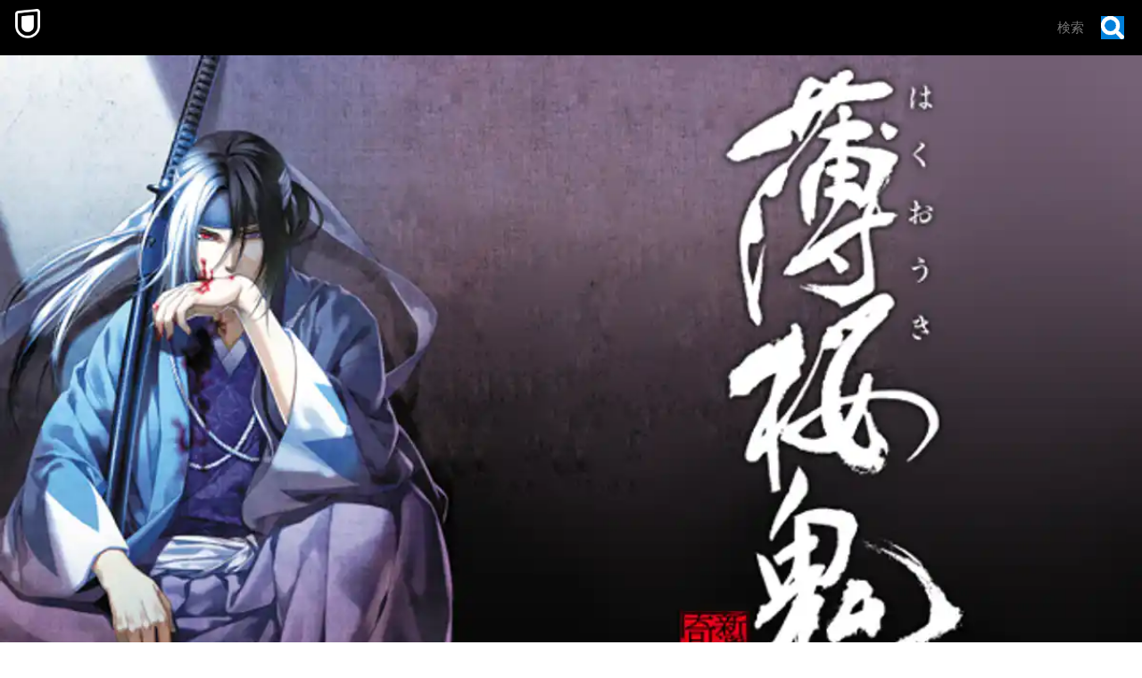

--- FILE ---
content_type: text/html; charset=utf-8
request_url: https://www.video.unext.jp/title/SID0002281
body_size: 35484
content:
<!DOCTYPE html><html lang="ja"><head><meta charSet="utf-8"/><meta name="viewport" content="width=device-width, initial-scale=1"/><link rel="stylesheet" href="/_next/static/css/8eb2e537f9db5101.css" data-precedence="next"/><link rel="stylesheet" href="/_next/static/css/f4052b73b023e7ee.css" data-precedence="next"/><link rel="stylesheet" href="/_next/static/css/e9f7a0b43efa4c90.css" data-precedence="next"/><link rel="stylesheet" href="/_next/static/css/af6fe30b78264f79.css" data-precedence="next"/><link rel="stylesheet" href="/_next/static/css/850a67fcab0513f4.css" data-precedence="next"/><link rel="stylesheet" href="/_next/static/css/5ace6c492607b60f.css" data-precedence="next"/><link rel="preload" as="script" fetchPriority="low" href="/_next/static/chunks/webpack-88da0317b70e0d1b.js"/><script src="/_next/static/chunks/4bd1b696-100b9d70ed4e49c1.js" async=""></script><script src="/_next/static/chunks/1255-8befde0980f5cba9.js" async=""></script><script src="/_next/static/chunks/main-app-f3336e172256d2ab.js" async=""></script><script src="/_next/static/chunks/238-4f6ea4bf8ad4c721.js" async=""></script><script src="/_next/static/chunks/app/layout-542b40c2f6b5e90c.js" async=""></script><script src="/_next/static/chunks/6020-af7fb7da13256fa0.js" async=""></script><script src="/_next/static/chunks/4111-6abeef4531a8c3a0.js" async=""></script><script src="/_next/static/chunks/app/error-96300c62cb2dd911.js" async=""></script><script src="/_next/static/chunks/429-74e01d5c6577a26c.js" async=""></script><script src="/_next/static/chunks/733-60cd657e2603bf3f.js" async=""></script><script src="/_next/static/chunks/2373-5e6be3dbd3861269.js" async=""></script><script src="/_next/static/chunks/576-b95e3248db4d27de.js" async=""></script><script src="/_next/static/chunks/5406-90bea194543544f3.js" async=""></script><script src="/_next/static/chunks/app/title/%5Bsid%5D/%5B%5B...configStr%5D%5D/page-d6cb500a984d0dcc.js" async=""></script><link rel="preload" href="https://www.googletagmanager.com/gtm.js?id=GTM-WWD5MFG" as="script"/><link rel="preload" href="https://sidecar.unext.jp/track/initiator" as="script"/><meta name="next-size-adjust" content=""/><title>薄桜鬼(アニメ / 2010) - 動画配信 | U-NEXT 31日間無料トライアル</title><meta name="description" content="&lt;31日間無料トライアル実施中&gt;「薄桜鬼」を今すぐ視聴できます。DVDをレンタルせずに高画質な動画をお楽しみいただけます。"/><meta name="robots" content="index,follow"/><meta name="thumbnail" content="https://imgc.nxtv.jp/img/info/tit/00002/SID0002281.png?p=W1200&amp;q=H&amp;f=jpg"/><link rel="canonical" href="https://video.unext.jp/title/SID0002281"/><meta property="og:title" content="薄桜鬼(アニメ / 2010) - 動画配信 | U-NEXT 31日間無料トライアル"/><meta property="og:description" content="&lt;31日間無料トライアル実施中&gt;「薄桜鬼」を今すぐ視聴できます。DVDをレンタルせずに高画質な動画をお楽しみいただけます。"/><meta property="og:url" content="https://video.unext.jp/title/SID0002281"/><meta property="og:site_name" content="U-NEXT"/><meta property="og:image" content="https://imgc.nxtv.jp/img/info/tit/00002/SID0002281.png?p=W1200&amp;q=H&amp;f=jpg"/><meta property="og:image:width" content="1200"/><meta property="og:image:height" content="675"/><meta property="og:type" content="article"/><meta name="twitter:card" content="summary_large_image"/><meta name="twitter:site" content="@watch_UNEXT"/><meta name="twitter:creator" content="@watch_UNEXT"/><meta name="twitter:title" content="薄桜鬼(アニメ / 2010) - 動画配信 | U-NEXT 31日間無料トライアル"/><meta name="twitter:description" content="&lt;31日間無料トライアル実施中&gt;「薄桜鬼」を今すぐ視聴できます。DVDをレンタルせずに高画質な動画をお楽しみいただけます。"/><meta name="twitter:image" content="https://imgc.nxtv.jp/img/info/tit/00002/SID0002281.png?p=W1200&amp;q=H&amp;f=jpg"/><meta name="twitter:image:width" content="1200"/><meta name="twitter:image:height" content="675"/><link rel="icon" href="/img/common/web-icon.png"/><link rel="apple-touch-icon" href="/img/common/apple-touch-icon.png"/><link rel="shortcut icon" href="/img/common/android-touch-icon.png"/><script src="/_next/static/chunks/polyfills-42372ed130431b0a.js" noModule=""></script></head><body class="__variable_f5c900"><div hidden=""><!--$--><!--/$--></div><div style="--color-lightText:hsla(0,0%,32%,1);--color-white_L-4:hsla(0,0%,96%,1);--color-white_L-2:hsla(0,0%,98%,1);--color-white2per:hsla(0,0%,100%,0.02);--color-white4per:hsla(0,0%,100%,0.04);--color-white8per:hsla(0,0%,100%,0.08);--color-white10per:hsla(0,0%,100%,0.1);--color-white20per:hsla(0,0%,100%,0.2);--color-white70per:hsla(0,0%,100%,0.7);--color-white90per:hsla(0,0%,100%,0.9);--color-black95per:hsla(0,0%,0%,0.95);--color-black90per:hsla(0,0%,0%,0.9);--color-black75per:hsla(0,0%,0%,0.75);--color-black70per:hsla(0,0%,0%,0.7);--color-black64per:hsla(0,0%,0%,0.64);--color-black50per:hsla(0,0%,0%,0.5);--color-black20per:hsla(0,0%,0%,0.2);--color-black24per:hsla(0,0%,0%,0.24);--color-black10per:hsla(0,0%,0%,0.1);--color-black8per:hsla(0,0%,0%,0.08);--color-black4per:hsla(0,0%,0%,0.04);--color-bright80per:hsla(205,100%,43%,0.8);--color-divider:hsla(213,53%,4.8%,1);--color-dark_L97_5:hsla(213,53%,97.5%,1);--color-dark_L98_5:hsla(213,53%,98.5%,1);--color-dark20per:hsla(213,53%,8%,0.2);--color-dark50per:hsla(213,53%,8%,0.5);--color-dark90per:hsla(213,53%,8%,0.9);--color-dark_S-8_Lplus2:hsla(213,45%,10%,1);--color-dark_S-9_Lplus4:hsla(213,44%,12%,1);--color-dark_L-4:hsla(213,53%,4%,1);--color-dark_H-1_S97per_L60per:hsla(212,51.41%,4.8%,1);--color-dark_L-6:hsla(213,53%,2%,1);--color-dark_S-38_L-11:hsla(213,15%,-3%,1);--color-dark_H-3_S-6_L-8:hsla(210,47%,0%,1);--color-dark_Hplus1_L-4:hsla(214,53%,4%,1);--color-dark_Splus1_L-11:hsla(213,54%,-3%,1);--color-bright20per:hsla(205,100%,43%,0.2);--color-transparent:hsla(0,0%,0%,0);--color-white:hsla(0,0%,100%,1);--color-dark:hsla(213,53%,8%,1);--color-bright:hsla(205,100%,43%,1);--color-black:hsla(0,0%,0%,1)"><div style="--zIndex0:0;--zIndex1:100;--zIndex2:200;--zIndex3:300;--zIndex4:400;--zIndexmax:500"><div id="modal"></div><div id="overlay"></div><a class="MainLogo_wrap__r7Ft8" style="--zIndex:var(--zIndex3);--width:62px;--pointerEvents:auto;--logoWidth:28px;--pcWidth:80px;--pcLogoWidth:40px" id="linkId-mainLogo" href="https://video.unext.jp/"><div class="MainLogo_logo__g_tZP" style="--logoWidth:28px;--pcLogoWidth:40px"><picture class="Picture_picture__6zupO"><source media="(max-width:1023px)" srcSet="/img/organism/general/mainLogo/sp/unext.png"/><source media="(min-width:1024px)" srcSet="/img/organism/general/mainLogo/pc/unext.png"/><img class="Picture_pictureImg__W7aHe" src="/img/organism/general/mainLogo/pc/unext.png" alt="U-NEXT" loading="eager"/></picture></div></a><div id="searchAreaSp" class="SearchAreaSp_wrap__A6kj_" style="--mappedColor-background:var(--color-black90per);--mappedColor-shadow:var(--color-black90per);--mappedColor-cancelText:var(--color-white);--mappedColor-searchBtn:var(--color-bright);--mappedColor-cta:var(--color-white);--mappedColor-ctaHover:var(--color-bright);--mappedColor-ctaText:var(--color-black);--mappedColor-ctaTextHover:var(--color-white);--mappedColor-ctaArrowHover:var(--color-white)"><div><div class="SearchBox_inputBox__E5SuE" style="--width:80px;--background:rgba(230,230,230,0.8);--mappedColor-loupeBg:var(--color-bright);--mappedColor-outline:var(--color-bright);--mappedColor-shadow:var(--color-black10per)"><div class="SearchBox_loupe__TeN1c"><img src="/img/molecule/searchBox/loupe.png" alt=""/></div><input class="searchBox" type="text" placeholder="検索" value=""/></div></div></div><div class="PcHeader_wrap__eaLaR" id="pcHeader" style="--zIndex:var(--zIndex2);--mappedColor-background:var(--color-black90per);--mappedColor-shadow:var(--color-black90per);--mappedColor-cta:var(--color-white);--mappedColor-ctaHover:var(--color-bright);--mappedColor-text:var(--color-black);--mappedColor-ctaTextHover:var(--color-white);--mappedColor-ctaArrowHover:var(--color-white)"><a href="https://video.unext.jp/" class="PcHeader_logoWrap__b1dWI"><img src="/img/organism/general/pcHeader/logoLongWhite.png" alt="U-NEXT"/></a><div class="PcHeader_rightArea__hcYdH"><div class="PcHeader_searchArea__KJTNn"><div><div class="SearchBox_inputBox__E5SuE" style="--width:80px;--background:rgba(230,230,230,0.8);--mappedColor-loupeBg:var(--color-bright);--mappedColor-outline:var(--color-bright);--mappedColor-shadow:var(--color-black10per)"><div class="SearchBox_loupe__TeN1c"><img src="/img/molecule/searchBox/loupe.png" alt=""/></div><input class="searchBox" type="text" placeholder="検索" value=""/></div></div></div><button class="PcHeader_ctaBtn__fhiwV">今すぐ観る</button></div></div><div class="HeaderSpace_space__Dvyma" style="--mappedColor-bg:var(--color-black);--height:62px;--pcHeight:80px"></div><div class="FirstView_wrap__ug4vc"><div class="FirstView_beltWrapPc__riD5V"><ul class="GeoBeltPcVertical_wrap___eR_Q" style="--mappedColor-white:var(--color-white10per);--mappedColor-black:var(--color-black);--mappedColor-bright:var(--color-black64per);--mappedColor-dark:var(--color-dark);--mappedColor-background:var(--color-dark)"><svg class="Box_wrap__uBX2N" style="width:80px;height:80px;--fillColor:transparent"><g class="Box_transform__IT_Gm"><g class="Group_wrap__z2Wb_" style="--fillColor:var(--mappedColor-dark)"><path d="M40.5,0H81v40.5H0L40.5,0z"></path></g><g class="Group_wrap__z2Wb_" style="--fillColor:var(--mappedColor-bright)"><path d="M80.9,40.5V81H40.5V40.5H80.9z"></path></g><g class="Group_wrap__z2Wb_" style="--fillColor:var(--mappedColor-black)"><path d="M0,40.5h40.5V81H0L0,40.5z"></path></g><g class="Group_wrap__z2Wb_" style="--fillColor:var(--mappedColor-white)"><path d="M0,40.5L40.5,0H0V40.5z"></path></g><g class="Group_wrap__z2Wb_" style="--fillColor:var(--mappedColor-dark)"></g><g class="Group_wrap__z2Wb_" style="--fillColor:var(--mappedColor-bright)"></g><g class="Group_wrap__z2Wb_" style="--fillColor:var(--mappedColor-white)"></g><g class="Group_wrap__z2Wb_" style="--fillColor:var(--mappedColor-black)"></g></g></svg><svg class="Box_wrap__uBX2N" style="width:80px;height:80px;--fillColor:transparent"><g class="Box_transform__IT_Gm"><g class="Group_wrap__z2Wb_" style="--fillColor:var(--mappedColor-dark)"><path d="M81,81H40.5c10.7-0.1,21-4.3,28.5-11.9c7.6-7.5,11.8-17.6,12-28.2L81,81L81,81L81,81L81,81z  M81,40.1c0-5.3-1.1-10.5-3.2-15.4C71.4,9.8,56.7,0.1,40.5,0H81L81,40.1L81,40.1z"></path></g><g class="Group_wrap__z2Wb_" style="--fillColor:var(--mappedColor-black)"><path d="M81,40.5c0,5.4-1.1,10.8-3.2,15.8c-2,4.8-5,9.2-8.7,12.9c-3.7,3.7-8.1,6.6-12.9,8.7  c-5,2.1-10.3,3.2-15.8,3.2V0c5.4,0,10.8,1.1,15.8,3.2c4.8,2,9.2,5,12.9,8.7c3.7,3.7,6.6,8.1,8.7,12.9C79.9,29.7,81,35.1,81,40.5z"></path></g><g class="Group_wrap__z2Wb_" style="--fillColor:var(--mappedColor-bright)"><path d="M0,40.5L40.5,81H0V40.5z"></path></g><g class="Group_wrap__z2Wb_" style="--fillColor:var(--mappedColor-white)"><rect width="40.5" height="40.5"></rect></g><g class="Group_wrap__z2Wb_" style="--fillColor:var(--mappedColor-dark)"><path d="M40.5,81L0,40.5h40.5V81z"></path></g></g></svg><svg class="Box_wrap__uBX2N" style="width:80px;height:80px;--fillColor:transparent"><g class="Box_transform__IT_Gm" transform="translate(80) rotate(90)"><g class="Group_wrap__z2Wb_" style="--fillColor:var(--mappedColor-white)"><rect x="40.5" y="39.5" transform="matrix(2.535182e-06 1 -1 2.535182e-06 120.5008 -0.9992)" width="40.5" height="40.5"></rect></g><g class="Group_wrap__z2Wb_" style="--fillColor:var(--mappedColor-dark)"><rect y="39.5" transform="matrix(2.535182e-06 1 -1 2.535182e-06 80.0009 39.5008)" width="40.5" height="40.5"></rect></g><g class="Group_wrap__z2Wb_" style="--fillColor:var(--mappedColor-bright)"><path d="M40.5,39.5L81-1H0v40.5H40.5z"></path></g><g class="Group_wrap__z2Wb_" style="--fillColor:var(--mappedColor-black)"><path d="M40.5,39.5L81-1v40.5H40.5z"></path></g></g></svg><svg class="Box_wrap__uBX2N" style="width:80px;height:80px;--fillColor:transparent"><g class="Box_transform__IT_Gm" transform="translate(80 80) rotate(180)"><g class="Group_wrap__z2Wb_" transform="matrix(-1, 0, 0, -1, 80.84, 80.58)" style="--fillColor:var(--mappedColor-bright)"><rect x="40.5" y="40" width="40.5" height="40.5"></rect></g><g class="Group_wrap__z2Wb_" style="--fillColor:var(--mappedColor-black)"><path d="M40.3,40.6l40.5,40.5v-81H40.3V40.6z"></path></g><g class="Group_wrap__z2Wb_" style="--fillColor:var(--mappedColor-dark)"><path d="M40.3,40.6L40.3,40.6L40.3,40.6H-0.2v40.5h81L40.3,40.6z"></path></g></g></svg><svg class="Box_wrap__uBX2N" style="width:80px;height:80px;--fillColor:transparent"><g class="Box_transform__IT_Gm"><g class="Group_wrap__z2Wb_" style="--fillColor:var(--mappedColor-dark)"><path d="M80,80c-0.1-16.2-9.9-30.7-24.7-37.1c-5-2.1-10.3-3.2-15.8-3.2V0H80L80,80L80,81z"></path></g><g class="Group_wrap__z2Wb_" style="--fillColor:var(--mappedColor-black)"><path d="M40,80L40.5,81V40.5C62.8,40.5,81,58.6,81,80.9c0,0,0,0,0,0H40z"></path></g><g class="Group_wrap__z2Wb_" style="--fillColor:var(--mappedColor-bright)"><path d="M0,40L40,0H0V40z"></path></g><g class="Group_wrap__z2Wb_" style="--fillColor:var(--mappedColor-white)"><path d="M0,40L40,0v80H0V40z"></path></g></g></svg><svg class="Box_wrap__uBX2N" style="width:80px;height:80px;--fillColor:transparent"><g class="Box_transform__IT_Gm" transform="translate(80 0) rotate(90)"><g class="Group_wrap__z2Wb_" style="--fillColor:var(--mappedColor-bright)"><rect x="20" y="21" transform="matrix(2.535182e-06 1 -1 2.535182e-06 61.2499 19.7499)" width="80" height="41"></rect></g><g class="Group_wrap__z2Wb_" style="--fillColor:var(--mappedColor-white)"><path d="M40,40L80,0v40.5H41z"></path></g><g class="Group_wrap__z2Wb_" style="--fillColor:var(--mappedColor-black)"><rect x="40.5" y="41" transform="matrix(2.535182e-06 1 -1 2.535182e-06 121.9998 -0.5002)" width="40" height="41"></rect></g><g class="Group_wrap__z2Wb_" style="--fillColor:var(--mappedColor-dark)"><path d="M80,0L40,40V0H81.5z"></path></g></g></svg><svg class="Box_wrap__uBX2N" style="width:80px;height:80px;--fillColor:transparent"><g class="Box_transform__IT_Gm" transform="translate(80 80) rotate(180)"><g class="Group_wrap__z2Wb_" style="--fillColor:var(--mappedColor-bright)"><path d="M0,40.5L40.5,81V0H0V40.5z"></path></g><g class="Group_wrap__z2Wb_" style="--fillColor:var(--mappedColor-white)"><path d="M40.5,0L81,40.5V0H40.5z"></path></g><g class="Group_wrap__z2Wb_" style="--fillColor:var(--mappedColor-dark)"><path d="M81,40.5L40.5,0v81H81V40.5z"></path></g><g class="Group_wrap__z2Wb_" style="--fillColor:var(--mappedColor-dark)"><path d="M40.5,81L0,40.5V81H40.5z"></path></g></g></svg><svg class="Box_wrap__uBX2N" style="width:80px;height:80px;--fillColor:transparent"><g class="Box_transform__IT_Gm" transform="translate(80) rotate(90)"><g class="Group_wrap__z2Wb_" style="--fillColor:var(--mappedColor-white)"><rect x="40.5" y="41" transform="matrix(2.535182e-06 1 -1 2.535182e-06 121.4998 -1.540121e-04)" width="40" height="41"></rect></g><g class="Group_wrap__z2Wb_" style="--fillColor:var(--mappedColor-dark)"><path d="M40,40H0v0L40.5,40.5L40.5,40.5L40.5,40.5z M81,40.5H40.5h26.8H40.5l0,0h0L0,0h40.8   c22.1,0.1,40,17.9,40.2,40V0L81,40.5L81,40.5L81,40.5L81,40.5z"></path></g><g class="Group_wrap__z2Wb_" style="--fillColor:var(--mappedColor-bright)"><path d="M81,40.5H40.5H81L81,40.5z M81,40c-0.1-5.2-1.1-10.4-3.2-15.3c-2-4.8-5-9.2-8.7-12.9   c-3.7-3.7-8.1-6.6-12.9-8.7C51.4,1.1,46.1,0,40.8,0H81V40z"></path></g><g class="Group_wrap__z2Wb_" style="--fillColor:var(--mappedColor-black)"><path d="M40,40L0,0v81h40.5V40.5z"></path></g></g></svg><svg class="Box_wrap__uBX2N" style="width:80px;height:80px;--fillColor:transparent"><g class="Box_transform__IT_Gm"><g class="Group_wrap__z2Wb_" style="--fillColor:var(--mappedColor-black)"><path d="M40,81V40.5L81,81H40.5z M0,81l40.5-40.5V81H0z"></path></g><g class="Group_wrap__z2Wb_" style="--fillColor:var(--mappedColor-bright)"><rect x="0" width="40" height="40"></rect></g><g class="Group_wrap__z2Wb_" style="--fillColor:var(--mappedColor-dark)"><path d="M40,40L0,81V40.5H40.5z"></path></g><g class="Group_wrap__z2Wb_" style="--fillColor:var(--mappedColor-dark)"><path d="M40,40L81,81V0H40.5V40.5z"></path></g></g></svg><svg class="Box_wrap__uBX2N" style="width:80px;height:80px;--fillColor:transparent"><g class="Box_transform__IT_Gm" transform="translate(80 0) rotate(90)"><g class="Group_wrap__z2Wb_" style="--fillColor:var(--mappedColor-black)"><path d="M40.5,40.5H0L40.5,0l0,0v0h0C62.9,0,81,18.1,81,40.4c0,0,0,0,0,0.1L40.5,40.5z"></path></g><g class="Group_wrap__z2Wb_" style="--fillColor:var(--mappedColor-white)"><path d="M40.5,81L0,40.5h81V81H40.5z"></path></g><g class="Group_wrap__z2Wb_" style="--fillColor:var(--mappedColor-dark)"><path d="M0,40.5L40.5,81H0V40.5z"></path></g><g class="Group_wrap__z2Wb_" style="--fillColor:var(--mappedColor-dark)"><path d="M0,40.5L40.5,0H0V40.5z"></path></g><g class="Group_wrap__z2Wb_" style="--fillColor:var(--mappedColor-dark)"><path d="M81,40.5H40.5H81L81,40.5z M81,40c-0.1-5.2-1.1-10.4-3.2-15.3c-2-4.8-5-9.2-8.7-12.9   c-3.7-3.7-8.1-6.6-12.9-8.7C51.4,1.1,46.1,0,40.8,0H81V40z"></path></g></g></svg><svg class="Box_wrap__uBX2N" style="width:80px;height:80px;--fillColor:transparent"><g class="Box_transform__IT_Gm"><g class="Group_wrap__z2Wb_" style="--fillColor:var(--mappedColor-bright)"><rect x="40" y="0" width="40" height="40"></rect></g><g class="Group_wrap__z2Wb_" style="--fillColor:var(--mappedColor-black)"><rect x="0" y="0" width="40" height="40"></rect></g><g class="Group_wrap__z2Wb_" style="--fillColor:var(--mappedColor-white)"><path d="M0,40l40.5,40.5H0V40z"></path></g><g class="Group_wrap__z2Wb_" style="--fillColor:var(--mappedColor-dark)"><path d="M40.5,80.5L0,40h81v40.5H40.5z"></path></g></g></svg><svg class="Box_wrap__uBX2N" style="width:80px;height:80px;--fillColor:transparent"><g class="Box_transform__IT_Gm"><g class="Group_wrap__z2Wb_" style="--fillColor:var(--mappedColor-black)"><path d="M0,40.5C0,62.8,18.1,81,40.4,81c0,0,0,0,0.1,0V0C18.2,0,0,18.1,0,40.5C0,40.5,0,40.5,0,40.5z"></path></g><g class="Group_wrap__z2Wb_" style="--fillColor:var(--mappedColor-white)"><path d="M81,81L40.5,40.5V81H81z"></path></g><g class="Group_wrap__z2Wb_" style="--fillColor:var(--mappedColor-bright)"><rect x="40" width="40" height="40"></rect></g><g class="Group_wrap__z2Wb_" style="--fillColor:var(--mappedColor-dark)"><path d="M40.5,40.5L81,81V40.5H40.5z"></path></g><g class="Group_wrap__z2Wb_" style="--fillColor:var(--mappedColor-dark)"><path d="M0,81h40.5c-10.7-0.1-21-4.3-28.5-11.9C4.4,61.7,0.1,51.5,0,40.9L0,81L0,81L0,81L0,81z   M0,40.1c0-5.3,1.1-10.5,3.2-15.4C9.6,9.8,24.3,0.1,40.5,0H0L0,40.1L0,40.1z"></path></g></g></svg><svg class="Box_wrap__uBX2N" style="width:80px;height:80px;--fillColor:transparent"><g class="Box_transform__IT_Gm"><g class="Group_wrap__z2Wb_" style="--fillColor:var(--mappedColor-dark)"><path d="M40.5,0H81v40.5H0L40.5,0z"></path></g><g class="Group_wrap__z2Wb_" style="--fillColor:var(--mappedColor-bright)"><path d="M80.9,40.5V81H40.5V40.5H80.9z"></path></g><g class="Group_wrap__z2Wb_" style="--fillColor:var(--mappedColor-black)"><path d="M0,40.5h40.5V81H0L0,40.5z"></path></g><g class="Group_wrap__z2Wb_" style="--fillColor:var(--mappedColor-white)"><path d="M0,40.5L40.5,0H0V40.5z"></path></g><g class="Group_wrap__z2Wb_" style="--fillColor:var(--mappedColor-dark)"></g><g class="Group_wrap__z2Wb_" style="--fillColor:var(--mappedColor-bright)"></g><g class="Group_wrap__z2Wb_" style="--fillColor:var(--mappedColor-white)"></g><g class="Group_wrap__z2Wb_" style="--fillColor:var(--mappedColor-black)"></g></g></svg><svg class="Box_wrap__uBX2N" style="width:80px;height:80px;--fillColor:transparent"><g class="Box_transform__IT_Gm"><g class="Group_wrap__z2Wb_" style="--fillColor:var(--mappedColor-dark)"><path d="M81,81H40.5c10.7-0.1,21-4.3,28.5-11.9c7.6-7.5,11.8-17.6,12-28.2L81,81L81,81L81,81L81,81z  M81,40.1c0-5.3-1.1-10.5-3.2-15.4C71.4,9.8,56.7,0.1,40.5,0H81L81,40.1L81,40.1z"></path></g><g class="Group_wrap__z2Wb_" style="--fillColor:var(--mappedColor-black)"><path d="M81,40.5c0,5.4-1.1,10.8-3.2,15.8c-2,4.8-5,9.2-8.7,12.9c-3.7,3.7-8.1,6.6-12.9,8.7  c-5,2.1-10.3,3.2-15.8,3.2V0c5.4,0,10.8,1.1,15.8,3.2c4.8,2,9.2,5,12.9,8.7c3.7,3.7,6.6,8.1,8.7,12.9C79.9,29.7,81,35.1,81,40.5z"></path></g><g class="Group_wrap__z2Wb_" style="--fillColor:var(--mappedColor-bright)"><path d="M0,40.5L40.5,81H0V40.5z"></path></g><g class="Group_wrap__z2Wb_" style="--fillColor:var(--mappedColor-white)"><rect width="40.5" height="40.5"></rect></g><g class="Group_wrap__z2Wb_" style="--fillColor:var(--mappedColor-dark)"><path d="M40.5,81L0,40.5h40.5V81z"></path></g></g></svg><svg class="Box_wrap__uBX2N" style="width:80px;height:80px;--fillColor:transparent"><g class="Box_transform__IT_Gm" transform="translate(80) rotate(90)"><g class="Group_wrap__z2Wb_" style="--fillColor:var(--mappedColor-white)"><rect x="40.5" y="39.5" transform="matrix(2.535182e-06 1 -1 2.535182e-06 120.5008 -0.9992)" width="40.5" height="40.5"></rect></g><g class="Group_wrap__z2Wb_" style="--fillColor:var(--mappedColor-dark)"><rect y="39.5" transform="matrix(2.535182e-06 1 -1 2.535182e-06 80.0009 39.5008)" width="40.5" height="40.5"></rect></g><g class="Group_wrap__z2Wb_" style="--fillColor:var(--mappedColor-bright)"><path d="M40.5,39.5L81-1H0v40.5H40.5z"></path></g><g class="Group_wrap__z2Wb_" style="--fillColor:var(--mappedColor-black)"><path d="M40.5,39.5L81-1v40.5H40.5z"></path></g></g></svg><svg class="Box_wrap__uBX2N" style="width:80px;height:80px;--fillColor:transparent"><g class="Box_transform__IT_Gm" transform="translate(80 80) rotate(180)"><g class="Group_wrap__z2Wb_" transform="matrix(-1, 0, 0, -1, 80.84, 80.58)" style="--fillColor:var(--mappedColor-bright)"><rect x="40.5" y="40" width="40.5" height="40.5"></rect></g><g class="Group_wrap__z2Wb_" style="--fillColor:var(--mappedColor-black)"><path d="M40.3,40.6l40.5,40.5v-81H40.3V40.6z"></path></g><g class="Group_wrap__z2Wb_" style="--fillColor:var(--mappedColor-dark)"><path d="M40.3,40.6L40.3,40.6L40.3,40.6H-0.2v40.5h81L40.3,40.6z"></path></g></g></svg><svg class="Box_wrap__uBX2N" style="width:80px;height:80px;--fillColor:transparent"><g class="Box_transform__IT_Gm"><g class="Group_wrap__z2Wb_" style="--fillColor:var(--mappedColor-dark)"><path d="M80,80c-0.1-16.2-9.9-30.7-24.7-37.1c-5-2.1-10.3-3.2-15.8-3.2V0H80L80,80L80,81z"></path></g><g class="Group_wrap__z2Wb_" style="--fillColor:var(--mappedColor-black)"><path d="M40,80L40.5,81V40.5C62.8,40.5,81,58.6,81,80.9c0,0,0,0,0,0H40z"></path></g><g class="Group_wrap__z2Wb_" style="--fillColor:var(--mappedColor-bright)"><path d="M0,40L40,0H0V40z"></path></g><g class="Group_wrap__z2Wb_" style="--fillColor:var(--mappedColor-white)"><path d="M0,40L40,0v80H0V40z"></path></g></g></svg><svg class="Box_wrap__uBX2N" style="width:80px;height:80px;--fillColor:transparent"><g class="Box_transform__IT_Gm" transform="translate(80 0) rotate(90)"><g class="Group_wrap__z2Wb_" style="--fillColor:var(--mappedColor-bright)"><rect x="20" y="21" transform="matrix(2.535182e-06 1 -1 2.535182e-06 61.2499 19.7499)" width="80" height="41"></rect></g><g class="Group_wrap__z2Wb_" style="--fillColor:var(--mappedColor-white)"><path d="M40,40L80,0v40.5H41z"></path></g><g class="Group_wrap__z2Wb_" style="--fillColor:var(--mappedColor-black)"><rect x="40.5" y="41" transform="matrix(2.535182e-06 1 -1 2.535182e-06 121.9998 -0.5002)" width="40" height="41"></rect></g><g class="Group_wrap__z2Wb_" style="--fillColor:var(--mappedColor-dark)"><path d="M80,0L40,40V0H81.5z"></path></g></g></svg><svg class="Box_wrap__uBX2N" style="width:80px;height:80px;--fillColor:transparent"><g class="Box_transform__IT_Gm" transform="translate(80 80) rotate(180)"><g class="Group_wrap__z2Wb_" style="--fillColor:var(--mappedColor-bright)"><path d="M0,40.5L40.5,81V0H0V40.5z"></path></g><g class="Group_wrap__z2Wb_" style="--fillColor:var(--mappedColor-white)"><path d="M40.5,0L81,40.5V0H40.5z"></path></g><g class="Group_wrap__z2Wb_" style="--fillColor:var(--mappedColor-dark)"><path d="M81,40.5L40.5,0v81H81V40.5z"></path></g><g class="Group_wrap__z2Wb_" style="--fillColor:var(--mappedColor-dark)"><path d="M40.5,81L0,40.5V81H40.5z"></path></g></g></svg><svg class="Box_wrap__uBX2N" style="width:80px;height:80px;--fillColor:transparent"><g class="Box_transform__IT_Gm" transform="translate(80) rotate(90)"><g class="Group_wrap__z2Wb_" style="--fillColor:var(--mappedColor-white)"><rect x="40.5" y="41" transform="matrix(2.535182e-06 1 -1 2.535182e-06 121.4998 -1.540121e-04)" width="40" height="41"></rect></g><g class="Group_wrap__z2Wb_" style="--fillColor:var(--mappedColor-dark)"><path d="M40,40H0v0L40.5,40.5L40.5,40.5L40.5,40.5z M81,40.5H40.5h26.8H40.5l0,0h0L0,0h40.8   c22.1,0.1,40,17.9,40.2,40V0L81,40.5L81,40.5L81,40.5L81,40.5z"></path></g><g class="Group_wrap__z2Wb_" style="--fillColor:var(--mappedColor-bright)"><path d="M81,40.5H40.5H81L81,40.5z M81,40c-0.1-5.2-1.1-10.4-3.2-15.3c-2-4.8-5-9.2-8.7-12.9   c-3.7-3.7-8.1-6.6-12.9-8.7C51.4,1.1,46.1,0,40.8,0H81V40z"></path></g><g class="Group_wrap__z2Wb_" style="--fillColor:var(--mappedColor-black)"><path d="M40,40L0,0v81h40.5V40.5z"></path></g></g></svg><svg class="Box_wrap__uBX2N" style="width:80px;height:80px;--fillColor:transparent"><g class="Box_transform__IT_Gm"><g class="Group_wrap__z2Wb_" style="--fillColor:var(--mappedColor-black)"><path d="M40,81V40.5L81,81H40.5z M0,81l40.5-40.5V81H0z"></path></g><g class="Group_wrap__z2Wb_" style="--fillColor:var(--mappedColor-bright)"><rect x="0" width="40" height="40"></rect></g><g class="Group_wrap__z2Wb_" style="--fillColor:var(--mappedColor-dark)"><path d="M40,40L0,81V40.5H40.5z"></path></g><g class="Group_wrap__z2Wb_" style="--fillColor:var(--mappedColor-dark)"><path d="M40,40L81,81V0H40.5V40.5z"></path></g></g></svg><svg class="Box_wrap__uBX2N" style="width:80px;height:80px;--fillColor:transparent"><g class="Box_transform__IT_Gm" transform="translate(80 0) rotate(90)"><g class="Group_wrap__z2Wb_" style="--fillColor:var(--mappedColor-black)"><path d="M40.5,40.5H0L40.5,0l0,0v0h0C62.9,0,81,18.1,81,40.4c0,0,0,0,0,0.1L40.5,40.5z"></path></g><g class="Group_wrap__z2Wb_" style="--fillColor:var(--mappedColor-white)"><path d="M40.5,81L0,40.5h81V81H40.5z"></path></g><g class="Group_wrap__z2Wb_" style="--fillColor:var(--mappedColor-dark)"><path d="M0,40.5L40.5,81H0V40.5z"></path></g><g class="Group_wrap__z2Wb_" style="--fillColor:var(--mappedColor-dark)"><path d="M0,40.5L40.5,0H0V40.5z"></path></g><g class="Group_wrap__z2Wb_" style="--fillColor:var(--mappedColor-dark)"><path d="M81,40.5H40.5H81L81,40.5z M81,40c-0.1-5.2-1.1-10.4-3.2-15.3c-2-4.8-5-9.2-8.7-12.9   c-3.7-3.7-8.1-6.6-12.9-8.7C51.4,1.1,46.1,0,40.8,0H81V40z"></path></g></g></svg><svg class="Box_wrap__uBX2N" style="width:80px;height:80px;--fillColor:transparent"><g class="Box_transform__IT_Gm"><g class="Group_wrap__z2Wb_" style="--fillColor:var(--mappedColor-bright)"><rect x="40" y="0" width="40" height="40"></rect></g><g class="Group_wrap__z2Wb_" style="--fillColor:var(--mappedColor-black)"><rect x="0" y="0" width="40" height="40"></rect></g><g class="Group_wrap__z2Wb_" style="--fillColor:var(--mappedColor-white)"><path d="M0,40l40.5,40.5H0V40z"></path></g><g class="Group_wrap__z2Wb_" style="--fillColor:var(--mappedColor-dark)"><path d="M40.5,80.5L0,40h81v40.5H40.5z"></path></g></g></svg><svg class="Box_wrap__uBX2N" style="width:80px;height:80px;--fillColor:transparent"><g class="Box_transform__IT_Gm"><g class="Group_wrap__z2Wb_" style="--fillColor:var(--mappedColor-black)"><path d="M0,40.5C0,62.8,18.1,81,40.4,81c0,0,0,0,0.1,0V0C18.2,0,0,18.1,0,40.5C0,40.5,0,40.5,0,40.5z"></path></g><g class="Group_wrap__z2Wb_" style="--fillColor:var(--mappedColor-white)"><path d="M81,81L40.5,40.5V81H81z"></path></g><g class="Group_wrap__z2Wb_" style="--fillColor:var(--mappedColor-bright)"><rect x="40" width="40" height="40"></rect></g><g class="Group_wrap__z2Wb_" style="--fillColor:var(--mappedColor-dark)"><path d="M40.5,40.5L81,81V40.5H40.5z"></path></g><g class="Group_wrap__z2Wb_" style="--fillColor:var(--mappedColor-dark)"><path d="M0,81h40.5c-10.7-0.1-21-4.3-28.5-11.9C4.4,61.7,0.1,51.5,0,40.9L0,81L0,81L0,81L0,81z   M0,40.1c0-5.3,1.1-10.5,3.2-15.4C9.6,9.8,24.3,0.1,40.5,0H0L0,40.1L0,40.1z"></path></g></g></svg><svg class="Box_wrap__uBX2N" style="width:80px;height:80px;--fillColor:transparent"><g class="Box_transform__IT_Gm"><g class="Group_wrap__z2Wb_" style="--fillColor:var(--mappedColor-dark)"><path d="M40.5,0H81v40.5H0L40.5,0z"></path></g><g class="Group_wrap__z2Wb_" style="--fillColor:var(--mappedColor-bright)"><path d="M80.9,40.5V81H40.5V40.5H80.9z"></path></g><g class="Group_wrap__z2Wb_" style="--fillColor:var(--mappedColor-black)"><path d="M0,40.5h40.5V81H0L0,40.5z"></path></g><g class="Group_wrap__z2Wb_" style="--fillColor:var(--mappedColor-white)"><path d="M0,40.5L40.5,0H0V40.5z"></path></g><g class="Group_wrap__z2Wb_" style="--fillColor:var(--mappedColor-dark)"></g><g class="Group_wrap__z2Wb_" style="--fillColor:var(--mappedColor-bright)"></g><g class="Group_wrap__z2Wb_" style="--fillColor:var(--mappedColor-white)"></g><g class="Group_wrap__z2Wb_" style="--fillColor:var(--mappedColor-black)"></g></g></svg><svg class="Box_wrap__uBX2N" style="width:80px;height:80px;--fillColor:transparent"><g class="Box_transform__IT_Gm"><g class="Group_wrap__z2Wb_" style="--fillColor:var(--mappedColor-dark)"><path d="M81,81H40.5c10.7-0.1,21-4.3,28.5-11.9c7.6-7.5,11.8-17.6,12-28.2L81,81L81,81L81,81L81,81z  M81,40.1c0-5.3-1.1-10.5-3.2-15.4C71.4,9.8,56.7,0.1,40.5,0H81L81,40.1L81,40.1z"></path></g><g class="Group_wrap__z2Wb_" style="--fillColor:var(--mappedColor-black)"><path d="M81,40.5c0,5.4-1.1,10.8-3.2,15.8c-2,4.8-5,9.2-8.7,12.9c-3.7,3.7-8.1,6.6-12.9,8.7  c-5,2.1-10.3,3.2-15.8,3.2V0c5.4,0,10.8,1.1,15.8,3.2c4.8,2,9.2,5,12.9,8.7c3.7,3.7,6.6,8.1,8.7,12.9C79.9,29.7,81,35.1,81,40.5z"></path></g><g class="Group_wrap__z2Wb_" style="--fillColor:var(--mappedColor-bright)"><path d="M0,40.5L40.5,81H0V40.5z"></path></g><g class="Group_wrap__z2Wb_" style="--fillColor:var(--mappedColor-white)"><rect width="40.5" height="40.5"></rect></g><g class="Group_wrap__z2Wb_" style="--fillColor:var(--mappedColor-dark)"><path d="M40.5,81L0,40.5h40.5V81z"></path></g></g></svg><svg class="Box_wrap__uBX2N" style="width:80px;height:80px;--fillColor:transparent"><g class="Box_transform__IT_Gm" transform="translate(80) rotate(90)"><g class="Group_wrap__z2Wb_" style="--fillColor:var(--mappedColor-white)"><rect x="40.5" y="39.5" transform="matrix(2.535182e-06 1 -1 2.535182e-06 120.5008 -0.9992)" width="40.5" height="40.5"></rect></g><g class="Group_wrap__z2Wb_" style="--fillColor:var(--mappedColor-dark)"><rect y="39.5" transform="matrix(2.535182e-06 1 -1 2.535182e-06 80.0009 39.5008)" width="40.5" height="40.5"></rect></g><g class="Group_wrap__z2Wb_" style="--fillColor:var(--mappedColor-bright)"><path d="M40.5,39.5L81-1H0v40.5H40.5z"></path></g><g class="Group_wrap__z2Wb_" style="--fillColor:var(--mappedColor-black)"><path d="M40.5,39.5L81-1v40.5H40.5z"></path></g></g></svg><svg class="Box_wrap__uBX2N" style="width:80px;height:80px;--fillColor:transparent"><g class="Box_transform__IT_Gm" transform="translate(80 80) rotate(180)"><g class="Group_wrap__z2Wb_" transform="matrix(-1, 0, 0, -1, 80.84, 80.58)" style="--fillColor:var(--mappedColor-bright)"><rect x="40.5" y="40" width="40.5" height="40.5"></rect></g><g class="Group_wrap__z2Wb_" style="--fillColor:var(--mappedColor-black)"><path d="M40.3,40.6l40.5,40.5v-81H40.3V40.6z"></path></g><g class="Group_wrap__z2Wb_" style="--fillColor:var(--mappedColor-dark)"><path d="M40.3,40.6L40.3,40.6L40.3,40.6H-0.2v40.5h81L40.3,40.6z"></path></g></g></svg><svg class="Box_wrap__uBX2N" style="width:80px;height:80px;--fillColor:transparent"><g class="Box_transform__IT_Gm"><g class="Group_wrap__z2Wb_" style="--fillColor:var(--mappedColor-dark)"><path d="M80,80c-0.1-16.2-9.9-30.7-24.7-37.1c-5-2.1-10.3-3.2-15.8-3.2V0H80L80,80L80,81z"></path></g><g class="Group_wrap__z2Wb_" style="--fillColor:var(--mappedColor-black)"><path d="M40,80L40.5,81V40.5C62.8,40.5,81,58.6,81,80.9c0,0,0,0,0,0H40z"></path></g><g class="Group_wrap__z2Wb_" style="--fillColor:var(--mappedColor-bright)"><path d="M0,40L40,0H0V40z"></path></g><g class="Group_wrap__z2Wb_" style="--fillColor:var(--mappedColor-white)"><path d="M0,40L40,0v80H0V40z"></path></g></g></svg><svg class="Box_wrap__uBX2N" style="width:80px;height:80px;--fillColor:transparent"><g class="Box_transform__IT_Gm" transform="translate(80 0) rotate(90)"><g class="Group_wrap__z2Wb_" style="--fillColor:var(--mappedColor-bright)"><rect x="20" y="21" transform="matrix(2.535182e-06 1 -1 2.535182e-06 61.2499 19.7499)" width="80" height="41"></rect></g><g class="Group_wrap__z2Wb_" style="--fillColor:var(--mappedColor-white)"><path d="M40,40L80,0v40.5H41z"></path></g><g class="Group_wrap__z2Wb_" style="--fillColor:var(--mappedColor-black)"><rect x="40.5" y="41" transform="matrix(2.535182e-06 1 -1 2.535182e-06 121.9998 -0.5002)" width="40" height="41"></rect></g><g class="Group_wrap__z2Wb_" style="--fillColor:var(--mappedColor-dark)"><path d="M80,0L40,40V0H81.5z"></path></g></g></svg><svg class="Box_wrap__uBX2N" style="width:80px;height:80px;--fillColor:transparent"><g class="Box_transform__IT_Gm" transform="translate(80 80) rotate(180)"><g class="Group_wrap__z2Wb_" style="--fillColor:var(--mappedColor-bright)"><path d="M0,40.5L40.5,81V0H0V40.5z"></path></g><g class="Group_wrap__z2Wb_" style="--fillColor:var(--mappedColor-white)"><path d="M40.5,0L81,40.5V0H40.5z"></path></g><g class="Group_wrap__z2Wb_" style="--fillColor:var(--mappedColor-dark)"><path d="M81,40.5L40.5,0v81H81V40.5z"></path></g><g class="Group_wrap__z2Wb_" style="--fillColor:var(--mappedColor-dark)"><path d="M40.5,81L0,40.5V81H40.5z"></path></g></g></svg><svg class="Box_wrap__uBX2N" style="width:80px;height:80px;--fillColor:transparent"><g class="Box_transform__IT_Gm" transform="translate(80) rotate(90)"><g class="Group_wrap__z2Wb_" style="--fillColor:var(--mappedColor-white)"><rect x="40.5" y="41" transform="matrix(2.535182e-06 1 -1 2.535182e-06 121.4998 -1.540121e-04)" width="40" height="41"></rect></g><g class="Group_wrap__z2Wb_" style="--fillColor:var(--mappedColor-dark)"><path d="M40,40H0v0L40.5,40.5L40.5,40.5L40.5,40.5z M81,40.5H40.5h26.8H40.5l0,0h0L0,0h40.8   c22.1,0.1,40,17.9,40.2,40V0L81,40.5L81,40.5L81,40.5L81,40.5z"></path></g><g class="Group_wrap__z2Wb_" style="--fillColor:var(--mappedColor-bright)"><path d="M81,40.5H40.5H81L81,40.5z M81,40c-0.1-5.2-1.1-10.4-3.2-15.3c-2-4.8-5-9.2-8.7-12.9   c-3.7-3.7-8.1-6.6-12.9-8.7C51.4,1.1,46.1,0,40.8,0H81V40z"></path></g><g class="Group_wrap__z2Wb_" style="--fillColor:var(--mappedColor-black)"><path d="M40,40L0,0v81h40.5V40.5z"></path></g></g></svg><svg class="Box_wrap__uBX2N" style="width:80px;height:80px;--fillColor:transparent"><g class="Box_transform__IT_Gm"><g class="Group_wrap__z2Wb_" style="--fillColor:var(--mappedColor-black)"><path d="M40,81V40.5L81,81H40.5z M0,81l40.5-40.5V81H0z"></path></g><g class="Group_wrap__z2Wb_" style="--fillColor:var(--mappedColor-bright)"><rect x="0" width="40" height="40"></rect></g><g class="Group_wrap__z2Wb_" style="--fillColor:var(--mappedColor-dark)"><path d="M40,40L0,81V40.5H40.5z"></path></g><g class="Group_wrap__z2Wb_" style="--fillColor:var(--mappedColor-dark)"><path d="M40,40L81,81V0H40.5V40.5z"></path></g></g></svg><svg class="Box_wrap__uBX2N" style="width:80px;height:80px;--fillColor:transparent"><g class="Box_transform__IT_Gm" transform="translate(80 0) rotate(90)"><g class="Group_wrap__z2Wb_" style="--fillColor:var(--mappedColor-black)"><path d="M40.5,40.5H0L40.5,0l0,0v0h0C62.9,0,81,18.1,81,40.4c0,0,0,0,0,0.1L40.5,40.5z"></path></g><g class="Group_wrap__z2Wb_" style="--fillColor:var(--mappedColor-white)"><path d="M40.5,81L0,40.5h81V81H40.5z"></path></g><g class="Group_wrap__z2Wb_" style="--fillColor:var(--mappedColor-dark)"><path d="M0,40.5L40.5,81H0V40.5z"></path></g><g class="Group_wrap__z2Wb_" style="--fillColor:var(--mappedColor-dark)"><path d="M0,40.5L40.5,0H0V40.5z"></path></g><g class="Group_wrap__z2Wb_" style="--fillColor:var(--mappedColor-dark)"><path d="M81,40.5H40.5H81L81,40.5z M81,40c-0.1-5.2-1.1-10.4-3.2-15.3c-2-4.8-5-9.2-8.7-12.9   c-3.7-3.7-8.1-6.6-12.9-8.7C51.4,1.1,46.1,0,40.8,0H81V40z"></path></g></g></svg><svg class="Box_wrap__uBX2N" style="width:80px;height:80px;--fillColor:transparent"><g class="Box_transform__IT_Gm"><g class="Group_wrap__z2Wb_" style="--fillColor:var(--mappedColor-bright)"><rect x="40" y="0" width="40" height="40"></rect></g><g class="Group_wrap__z2Wb_" style="--fillColor:var(--mappedColor-black)"><rect x="0" y="0" width="40" height="40"></rect></g><g class="Group_wrap__z2Wb_" style="--fillColor:var(--mappedColor-white)"><path d="M0,40l40.5,40.5H0V40z"></path></g><g class="Group_wrap__z2Wb_" style="--fillColor:var(--mappedColor-dark)"><path d="M40.5,80.5L0,40h81v40.5H40.5z"></path></g></g></svg><svg class="Box_wrap__uBX2N" style="width:80px;height:80px;--fillColor:transparent"><g class="Box_transform__IT_Gm"><g class="Group_wrap__z2Wb_" style="--fillColor:var(--mappedColor-black)"><path d="M0,40.5C0,62.8,18.1,81,40.4,81c0,0,0,0,0.1,0V0C18.2,0,0,18.1,0,40.5C0,40.5,0,40.5,0,40.5z"></path></g><g class="Group_wrap__z2Wb_" style="--fillColor:var(--mappedColor-white)"><path d="M81,81L40.5,40.5V81H81z"></path></g><g class="Group_wrap__z2Wb_" style="--fillColor:var(--mappedColor-bright)"><rect x="40" width="40" height="40"></rect></g><g class="Group_wrap__z2Wb_" style="--fillColor:var(--mappedColor-dark)"><path d="M40.5,40.5L81,81V40.5H40.5z"></path></g><g class="Group_wrap__z2Wb_" style="--fillColor:var(--mappedColor-dark)"><path d="M0,81h40.5c-10.7-0.1-21-4.3-28.5-11.9C4.4,61.7,0.1,51.5,0,40.9L0,81L0,81L0,81L0,81z   M0,40.1c0-5.3,1.1-10.5,3.2-15.4C9.6,9.8,24.3,0.1,40.5,0H0L0,40.1L0,40.1z"></path></g></g></svg></ul></div><div class="FirstView_content__omgBK"><div class="FirstView_thumbnailPlacement__o0y2_"><div class="Thumbnail_wrap__zhSMl"><div class="Thumbnail_imageWrapPc__Q70lx"><picture class="UnicImage_picture__N7uJi"><source type="image/webp" srcSet="https://imgc.nxtv.jp/img/info/titspot/00002/SID0002281_fwxga.png?p=W360&amp;q=L&amp;f=webp 360w,https://imgc.nxtv.jp/img/info/titspot/00002/SID0002281_fwxga.png?p=W550&amp;q=L&amp;f=webp 550w,https://imgc.nxtv.jp/img/info/titspot/00002/SID0002281_fwxga.png?p=W700&amp;q=L&amp;f=webp 700w,https://imgc.nxtv.jp/img/info/titspot/00002/SID0002281_fwxga.png?p=W900&amp;q=L&amp;f=webp 900w,https://imgc.nxtv.jp/img/info/titspot/00002/SID0002281_fwxga.png?p=W1200&amp;q=L&amp;f=webp 1200w"/><img class="UnicImage_pictureImg__ZJlW0" src="https://imgc.nxtv.jp/img/info/titspot/00002/SID0002281_fwxga.png?p=W700&amp;q=L&amp;f=webp" alt="薄桜鬼" loading="eager"/></picture></div><div class="Thumbnail_imageWrapSp__5lnvN"><picture class="UnicImage_picture__N7uJi"><source type="image/webp" srcSet="https://imgc.nxtv.jp/img/info/tit/00002/SID0002281.png?p=W360&amp;q=L&amp;f=webp 360w,https://imgc.nxtv.jp/img/info/tit/00002/SID0002281.png?p=W550&amp;q=L&amp;f=webp 550w,https://imgc.nxtv.jp/img/info/tit/00002/SID0002281.png?p=W700&amp;q=L&amp;f=webp 700w,https://imgc.nxtv.jp/img/info/tit/00002/SID0002281.png?p=W900&amp;q=L&amp;f=webp 900w,https://imgc.nxtv.jp/img/info/tit/00002/SID0002281.png?p=W1200&amp;q=L&amp;f=webp 1200w"/><img class="UnicImage_pictureImg__ZJlW0" src="https://imgc.nxtv.jp/img/info/tit/00002/SID0002281.png?p=W700&amp;q=L&amp;f=webp" alt="薄桜鬼" loading="eager"/></picture></div></div></div><div class="FirstView_textArea__yXNHm"><h1 class="FirstView_title__RRIaR">薄桜鬼</h1><div class="VSpace_wrap__C7Dkk" style="--paddingTopSp:20px;--paddingTopPc:10px"></div><h2 class="FirstView_catchphrase__3wpNy">幕末を舞台に新選組隊士との切ない恋を描く人気乙女ゲームを映像化したシリーズ第1弾</h2><div class="VSpace_wrap__C7Dkk" style="--paddingTopSp:27px;--paddingTopPc:40px"></div><ul class="FirstView_badges__D129V"><li class="FirstView_badge__RP8Cd">2010年</li><li class="FirstView_badge__RP8Cd">見放題</li></ul><div class="VSpace_wrap__C7Dkk" style="--paddingTopSp:17px;--paddingTopPc:60px"></div><button class="Cta_btn__g0ft8">今すぐ観る</button><div class="VSpace_wrap__C7Dkk" style="--paddingTopSp:10px;--paddingTopPc:20px"></div><p class="Cta_bottomText__04nnv">U-NEXTをご利用中／過去に利用したことがある方は<a href="https://video.unext.jp/title/SID0002281">こちら</a></p></div></div></div><div class="SecBg_wrap__G5efu" style="background-color:var(--color-divider)"><div class="Row_content__WiHu8" style="--width:calc(100% - 20px);--maxWidthSp:580px;--maxWidthPc:1180px"><div class="Col_content__sY47V" style="--spWidth:100%;--pcWidth:100%;--padding:10px;--spMarginLeft:0%;--pcMarginLeft:0%"><div class="VSpace_wrap__C7Dkk" style="--paddingTopSp:0px;--paddingTopPc:60px"></div><div class="Accordion_heading__gJAvO"><h3 class="Accordion_headingText__mHAFa">見どころ</h3><div class="AccordionBtn_btn__6K3FR " style="--spSize:16px;--pcSize:24px;--mappedColor-line:var(--color-white)"></div></div><div class="Accordion_panel__U3njl"><div class="Accordion_panelInner__0PcpD"><div class="Accordion_content__OKSZM"><p class="InfoPanels_text__gD4p1">女性向け恋愛ゲームを原作に、土方をメインにしたルートをアニメ化。史実の事件を描く一方、新選組が抱える重大な秘密など独自の設定も多く、先が読めない展開が魅力。</p></div></div></div><div class="VSpace_wrap__C7Dkk" style="--paddingTopSp:4px;--paddingTopPc:10px"></div><div class="Accordion_heading__gJAvO"><h3 class="Accordion_headingText__mHAFa">ストーリー</h3><div class="AccordionBtn_btn__6K3FR " style="--spSize:16px;--pcSize:24px;--mappedColor-line:var(--color-white)"></div></div><div class="Accordion_panel__U3njl"><div class="Accordion_panelInner__0PcpD"><div class="Accordion_content__OKSZM"><p class="InfoPanels_text__gD4p1">連絡がつかない蘭学医の父を探し、男装して京へやってきた雪村千鶴。そこで化け物に襲われた千鶴は、新選組幹部の土方歳三たちに助けられ、屯所で暮らすことに。斎藤一や沖田総司たち隊士と打ち解けていく千鶴だが、新選組にはある大きな秘密があり…。</p></div></div></div><div class="VSpace_wrap__C7Dkk" style="--paddingTopSp:4px;--paddingTopPc:10px"></div><div class="Accordion_heading__gJAvO"><h3 class="Accordion_headingText__mHAFa">エピソード</h3><div class="AccordionBtn_btn__6K3FR " style="--spSize:16px;--pcSize:24px;--mappedColor-line:var(--color-white)"></div></div><div class="Accordion_panel__U3njl"><div class="Accordion_panelInner__0PcpD"><div class="Accordion_content__OKSZM"><div class="Episode_wrap__BuCLs"><div class="Episode_textArea__ht3dS"><div class="VSpace_wrap__C7Dkk" style="--paddingTopSp:0px;--paddingTopPc:10px"></div><h4 class="Episode_title__ewUYT">第一話 雪華の都</h4><div class="VSpace_wrap__C7Dkk" style="--paddingTopSp:0px;--paddingTopPc:7px"></div><p class="Episode_introduction__eoZAA">文久3年、冬。父の行方を捜して京の都にやって来た雪村千鶴は、血を求める化け物に襲われそうになる。千鶴に迫る化け物を斬り伏せたのは“人斬り集団”と恐れられる新選組の幹部たち…土方、沖田、斎藤だった。</p><div class="VSpace_wrap__C7Dkk" style="--paddingTopSp:5px;--paddingTopPc:13px"></div><small class="Episode_duration__JVggN">23分</small></div><div class="Episode_imageArea__WfXFX"><picture class="UnicImage_picture__N7uJi"><source type="image/webp" srcSet="https://imgc.nxtv.jp/img/info/eps/00001/ED00001259.png?p=W360&amp;q=L&amp;f=webp 360w,https://imgc.nxtv.jp/img/info/eps/00001/ED00001259.png?p=W550&amp;q=L&amp;f=webp 550w,https://imgc.nxtv.jp/img/info/eps/00001/ED00001259.png?p=W700&amp;q=L&amp;f=webp 700w,https://imgc.nxtv.jp/img/info/eps/00001/ED00001259.png?p=W900&amp;q=L&amp;f=webp 900w,https://imgc.nxtv.jp/img/info/eps/00001/ED00001259.png?p=W1200&amp;q=L&amp;f=webp 1200w"/><img class="UnicImage_pictureImg__ZJlW0" src="https://imgc.nxtv.jp/img/info/eps/00001/ED00001259.png?p=W700&amp;q=L&amp;f=webp" alt="雪華の都" loading="lazy"/></picture></div></div><div class="VSpace_wrap__C7Dkk" style="--paddingTopSp:15px;--paddingTopPc:15px"></div><div class="Episode_wrap__BuCLs"><div class="Episode_textArea__ht3dS"><div class="VSpace_wrap__C7Dkk" style="--paddingTopSp:0px;--paddingTopPc:10px"></div><h4 class="Episode_title__ewUYT">第二話 動乱の火蓋</h4><div class="VSpace_wrap__C7Dkk" style="--paddingTopSp:0px;--paddingTopPc:7px"></div><p class="Episode_introduction__eoZAA">父･綱道を捜すという名目で新選組の屯所で暮らすことになった千鶴は、次第に隊士たちとも打ち解けていく。屯所に来てから半年後、やっと巡察にも同行させてもらえるようになるが、千鶴は騒動に巻き込まれてしまう。</p><div class="VSpace_wrap__C7Dkk" style="--paddingTopSp:5px;--paddingTopPc:13px"></div><small class="Episode_duration__JVggN">23分</small></div><div class="Episode_imageArea__WfXFX"><picture class="UnicImage_picture__N7uJi"><source type="image/webp" srcSet="https://imgc.nxtv.jp/img/info/eps/00001/ED00001260.png?p=W360&amp;q=L&amp;f=webp 360w,https://imgc.nxtv.jp/img/info/eps/00001/ED00001260.png?p=W550&amp;q=L&amp;f=webp 550w,https://imgc.nxtv.jp/img/info/eps/00001/ED00001260.png?p=W700&amp;q=L&amp;f=webp 700w,https://imgc.nxtv.jp/img/info/eps/00001/ED00001260.png?p=W900&amp;q=L&amp;f=webp 900w,https://imgc.nxtv.jp/img/info/eps/00001/ED00001260.png?p=W1200&amp;q=L&amp;f=webp 1200w"/><img class="UnicImage_pictureImg__ZJlW0" src="https://imgc.nxtv.jp/img/info/eps/00001/ED00001260.png?p=W700&amp;q=L&amp;f=webp" alt="動乱の火蓋" loading="lazy"/></picture></div></div><div class="VSpace_wrap__C7Dkk" style="--paddingTopSp:15px;--paddingTopPc:15px"></div><div class="Episode_wrap__BuCLs"><div class="Episode_textArea__ht3dS"><div class="VSpace_wrap__C7Dkk" style="--paddingTopSp:0px;--paddingTopPc:10px"></div><h4 class="Episode_title__ewUYT">第三話 宵闇に咲く華</h4><div class="VSpace_wrap__C7Dkk" style="--paddingTopSp:0px;--paddingTopPc:7px"></div><p class="Episode_introduction__eoZAA">山南の命を受け土方たちの元へひた走る千鶴。その頃、近藤たちは既に勤王の志士たちが会合する池田屋に踏み込んでいた。そこで沖田と藤堂は、ただならぬ気配を漂わす怪しげな2人の浪士に遭遇し一戦を交えるが…。</p><div class="VSpace_wrap__C7Dkk" style="--paddingTopSp:5px;--paddingTopPc:13px"></div><small class="Episode_duration__JVggN">23分</small></div><div class="Episode_imageArea__WfXFX"><picture class="UnicImage_picture__N7uJi"><source type="image/webp" srcSet="https://imgc.nxtv.jp/img/info/eps/00001/ED00001261.png?p=W360&amp;q=L&amp;f=webp 360w,https://imgc.nxtv.jp/img/info/eps/00001/ED00001261.png?p=W550&amp;q=L&amp;f=webp 550w,https://imgc.nxtv.jp/img/info/eps/00001/ED00001261.png?p=W700&amp;q=L&amp;f=webp 700w,https://imgc.nxtv.jp/img/info/eps/00001/ED00001261.png?p=W900&amp;q=L&amp;f=webp 900w,https://imgc.nxtv.jp/img/info/eps/00001/ED00001261.png?p=W1200&amp;q=L&amp;f=webp 1200w"/><img class="UnicImage_pictureImg__ZJlW0" src="https://imgc.nxtv.jp/img/info/eps/00001/ED00001261.png?p=W700&amp;q=L&amp;f=webp" alt="宵闇に咲く華" loading="lazy"/></picture></div></div><div class="VSpace_wrap__C7Dkk" style="--paddingTopSp:15px;--paddingTopPc:15px"></div><div class="Episode_wrap__BuCLs"><div class="Episode_textArea__ht3dS"><div class="VSpace_wrap__C7Dkk" style="--paddingTopSp:0px;--paddingTopPc:10px"></div><h4 class="Episode_title__ewUYT">第四話 闇より来る者</h4><div class="VSpace_wrap__C7Dkk" style="--paddingTopSp:0px;--paddingTopPc:7px"></div><p class="Episode_introduction__eoZAA">池田屋への討ち入りから一月、京には長州藩兵たちが集結していた。藩兵を追い返すため新選組も出陣する。斎藤は蛤御門、原田は公家御門、土方は天王山へと分かれる中、3人は薩摩や長州に与する者たちに出会う。</p><div class="VSpace_wrap__C7Dkk" style="--paddingTopSp:5px;--paddingTopPc:13px"></div><small class="Episode_duration__JVggN">23分</small></div><div class="Episode_imageArea__WfXFX"><picture class="UnicImage_picture__N7uJi"><source type="image/webp" srcSet="https://imgc.nxtv.jp/img/info/eps/00001/ED00001262.png?p=W360&amp;q=L&amp;f=webp 360w,https://imgc.nxtv.jp/img/info/eps/00001/ED00001262.png?p=W550&amp;q=L&amp;f=webp 550w,https://imgc.nxtv.jp/img/info/eps/00001/ED00001262.png?p=W700&amp;q=L&amp;f=webp 700w,https://imgc.nxtv.jp/img/info/eps/00001/ED00001262.png?p=W900&amp;q=L&amp;f=webp 900w,https://imgc.nxtv.jp/img/info/eps/00001/ED00001262.png?p=W1200&amp;q=L&amp;f=webp 1200w"/><img class="UnicImage_pictureImg__ZJlW0" src="https://imgc.nxtv.jp/img/info/eps/00001/ED00001262.png?p=W700&amp;q=L&amp;f=webp" alt="闇より来る者" loading="lazy"/></picture></div></div><div class="VSpace_wrap__C7Dkk" style="--paddingTopSp:15px;--paddingTopPc:15px"></div><div class="Episode_wrap__BuCLs"><div class="Episode_textArea__ht3dS"><div class="VSpace_wrap__C7Dkk" style="--paddingTopSp:0px;--paddingTopPc:10px"></div><h4 class="Episode_title__ewUYT">第五話 相克せし刃</h4><div class="VSpace_wrap__C7Dkk" style="--paddingTopSp:0px;--paddingTopPc:7px"></div><p class="Episode_introduction__eoZAA">近藤らが江戸で行った隊士募集に応じ、伊東が新選組に入隊する。総長でありながら剣客の道を絶たれていた山南は、伊東が参謀の座に就いたことで身の置き場をなくしてしまう。千鶴はそんな山南を気に掛けるが…。</p><div class="VSpace_wrap__C7Dkk" style="--paddingTopSp:5px;--paddingTopPc:13px"></div><small class="Episode_duration__JVggN">23分</small></div><div class="Episode_imageArea__WfXFX"><picture class="UnicImage_picture__N7uJi"><source type="image/webp" srcSet="https://imgc.nxtv.jp/img/info/eps/00001/ED00001263.png?p=W360&amp;q=L&amp;f=webp 360w,https://imgc.nxtv.jp/img/info/eps/00001/ED00001263.png?p=W550&amp;q=L&amp;f=webp 550w,https://imgc.nxtv.jp/img/info/eps/00001/ED00001263.png?p=W700&amp;q=L&amp;f=webp 700w,https://imgc.nxtv.jp/img/info/eps/00001/ED00001263.png?p=W900&amp;q=L&amp;f=webp 900w,https://imgc.nxtv.jp/img/info/eps/00001/ED00001263.png?p=W1200&amp;q=L&amp;f=webp 1200w"/><img class="UnicImage_pictureImg__ZJlW0" src="https://imgc.nxtv.jp/img/info/eps/00001/ED00001263.png?p=W700&amp;q=L&amp;f=webp" alt="相克せし刃" loading="lazy"/></picture></div></div><div class="VSpace_wrap__C7Dkk" style="--paddingTopSp:15px;--paddingTopPc:15px"></div><div class="Episode_wrap__BuCLs"><div class="Episode_textArea__ht3dS"><div class="VSpace_wrap__C7Dkk" style="--paddingTopSp:0px;--paddingTopPc:10px"></div><h4 class="Episode_title__ewUYT">第六話 鬼の命脈</h4><div class="VSpace_wrap__C7Dkk" style="--paddingTopSp:0px;--paddingTopPc:7px"></div><p class="Episode_introduction__eoZAA">綱道が改良したいという薬を飲み、人ならざる者へと変貌する山南。土方は伊東派から山南の存在を隠すため、西本願寺への屯所移転を断行する。移転後、江戸より帰京した藤堂は父親捜しの進まない千鶴を励ますが…。</p><div class="VSpace_wrap__C7Dkk" style="--paddingTopSp:5px;--paddingTopPc:13px"></div><small class="Episode_duration__JVggN">23分</small></div><div class="Episode_imageArea__WfXFX"><picture class="UnicImage_picture__N7uJi"><source type="image/webp" srcSet="https://imgc.nxtv.jp/img/info/eps/00001/ED00001264.png?p=W360&amp;q=L&amp;f=webp 360w,https://imgc.nxtv.jp/img/info/eps/00001/ED00001264.png?p=W550&amp;q=L&amp;f=webp 550w,https://imgc.nxtv.jp/img/info/eps/00001/ED00001264.png?p=W700&amp;q=L&amp;f=webp 700w,https://imgc.nxtv.jp/img/info/eps/00001/ED00001264.png?p=W900&amp;q=L&amp;f=webp 900w,https://imgc.nxtv.jp/img/info/eps/00001/ED00001264.png?p=W1200&amp;q=L&amp;f=webp 1200w"/><img class="UnicImage_pictureImg__ZJlW0" src="https://imgc.nxtv.jp/img/info/eps/00001/ED00001264.png?p=W700&amp;q=L&amp;f=webp" alt="鬼の命脈" loading="lazy"/></picture></div></div><div class="VSpace_wrap__C7Dkk" style="--paddingTopSp:15px;--paddingTopPc:15px"></div><div class="Episode_wrap__BuCLs"><div class="Episode_textArea__ht3dS"><div class="VSpace_wrap__C7Dkk" style="--paddingTopSp:0px;--paddingTopPc:10px"></div><h4 class="Episode_title__ewUYT">第七話 桎梏の運命</h4><div class="VSpace_wrap__C7Dkk" style="--paddingTopSp:0px;--paddingTopPc:7px"></div><p class="Episode_introduction__eoZAA">二条城に現れた風間、天霧、不知火は自らを“鬼”と名乗り、千鶴を連れ去ろうとする。駆け付けた土方、斎藤、原田によって千鶴は窮地を脱するものの、風間たちの残した言葉は謎に包まれたままだった。</p><div class="VSpace_wrap__C7Dkk" style="--paddingTopSp:5px;--paddingTopPc:13px"></div><small class="Episode_duration__JVggN">23分</small></div><div class="Episode_imageArea__WfXFX"><picture class="UnicImage_picture__N7uJi"><source type="image/webp" srcSet="https://imgc.nxtv.jp/img/info/eps/00001/ED00001265.png?p=W360&amp;q=L&amp;f=webp 360w,https://imgc.nxtv.jp/img/info/eps/00001/ED00001265.png?p=W550&amp;q=L&amp;f=webp 550w,https://imgc.nxtv.jp/img/info/eps/00001/ED00001265.png?p=W700&amp;q=L&amp;f=webp 700w,https://imgc.nxtv.jp/img/info/eps/00001/ED00001265.png?p=W900&amp;q=L&amp;f=webp 900w,https://imgc.nxtv.jp/img/info/eps/00001/ED00001265.png?p=W1200&amp;q=L&amp;f=webp 1200w"/><img class="UnicImage_pictureImg__ZJlW0" src="https://imgc.nxtv.jp/img/info/eps/00001/ED00001265.png?p=W700&amp;q=L&amp;f=webp" alt="桎梏の運命" loading="lazy"/></picture></div></div><div class="VSpace_wrap__C7Dkk" style="--paddingTopSp:15px;--paddingTopPc:15px"></div><div class="Episode_wrap__BuCLs"><div class="Episode_textArea__ht3dS"><div class="VSpace_wrap__C7Dkk" style="--paddingTopSp:0px;--paddingTopPc:10px"></div><h4 class="Episode_title__ewUYT">第八話 あさきゆめみし</h4><div class="VSpace_wrap__C7Dkk" style="--paddingTopSp:0px;--paddingTopPc:7px"></div><p class="Episode_introduction__eoZAA">風間から綱道の動向を聞いた千鶴は、父が新選組と敵対する勢力にいるのではないかと思い悩む。元気のない千鶴を心配する永倉や原田たち。時は過ぎ、京で制札を引き抜く事件が相次ぎ、新選組は制札警護の任を受ける。</p><div class="VSpace_wrap__C7Dkk" style="--paddingTopSp:5px;--paddingTopPc:13px"></div><small class="Episode_duration__JVggN">23分</small></div><div class="Episode_imageArea__WfXFX"><picture class="UnicImage_picture__N7uJi"><source type="image/webp" srcSet="https://imgc.nxtv.jp/img/info/eps/00001/ED00001266.png?p=W360&amp;q=L&amp;f=webp 360w,https://imgc.nxtv.jp/img/info/eps/00001/ED00001266.png?p=W550&amp;q=L&amp;f=webp 550w,https://imgc.nxtv.jp/img/info/eps/00001/ED00001266.png?p=W700&amp;q=L&amp;f=webp 700w,https://imgc.nxtv.jp/img/info/eps/00001/ED00001266.png?p=W900&amp;q=L&amp;f=webp 900w,https://imgc.nxtv.jp/img/info/eps/00001/ED00001266.png?p=W1200&amp;q=L&amp;f=webp 1200w"/><img class="UnicImage_pictureImg__ZJlW0" src="https://imgc.nxtv.jp/img/info/eps/00001/ED00001266.png?p=W700&amp;q=L&amp;f=webp" alt="あさきゆめみし" loading="lazy"/></picture></div></div><div class="VSpace_wrap__C7Dkk" style="--paddingTopSp:15px;--paddingTopPc:15px"></div><div class="Episode_wrap__BuCLs"><div class="Episode_textArea__ht3dS"><div class="VSpace_wrap__C7Dkk" style="--paddingTopSp:0px;--paddingTopPc:10px"></div><h4 class="Episode_title__ewUYT">第九話 修羅の轍</h4><div class="VSpace_wrap__C7Dkk" style="--paddingTopSp:0px;--paddingTopPc:7px"></div><p class="Episode_introduction__eoZAA">京を離れていた風間が再び上洛。伊東は何者かと密会し、怪しい動きを見せ始める。ある日、羅刹となった隊士が千鶴に襲い掛かる事件が起き、伊東は近藤たちに「新選組から分離し、御陵衛士を拝命する」と告げる。</p><div class="VSpace_wrap__C7Dkk" style="--paddingTopSp:5px;--paddingTopPc:13px"></div><small class="Episode_duration__JVggN">23分</small></div><div class="Episode_imageArea__WfXFX"><picture class="UnicImage_picture__N7uJi"><source type="image/webp" srcSet="https://imgc.nxtv.jp/img/info/eps/00001/ED00001267.png?p=W360&amp;q=L&amp;f=webp 360w,https://imgc.nxtv.jp/img/info/eps/00001/ED00001267.png?p=W550&amp;q=L&amp;f=webp 550w,https://imgc.nxtv.jp/img/info/eps/00001/ED00001267.png?p=W700&amp;q=L&amp;f=webp 700w,https://imgc.nxtv.jp/img/info/eps/00001/ED00001267.png?p=W900&amp;q=L&amp;f=webp 900w,https://imgc.nxtv.jp/img/info/eps/00001/ED00001267.png?p=W1200&amp;q=L&amp;f=webp 1200w"/><img class="UnicImage_pictureImg__ZJlW0" src="https://imgc.nxtv.jp/img/info/eps/00001/ED00001267.png?p=W700&amp;q=L&amp;f=webp" alt="修羅の轍" loading="lazy"/></picture></div></div><div class="VSpace_wrap__C7Dkk" style="--paddingTopSp:15px;--paddingTopPc:15px"></div><div class="Episode_wrap__BuCLs"><div class="Episode_textArea__ht3dS"><div class="VSpace_wrap__C7Dkk" style="--paddingTopSp:0px;--paddingTopPc:10px"></div><h4 class="Episode_title__ewUYT">第十話 絆のゆくえ</h4><div class="VSpace_wrap__C7Dkk" style="--paddingTopSp:0px;--paddingTopPc:7px"></div><p class="Episode_introduction__eoZAA">風間の襲撃によって、不動堂村への屯所移転を余儀なくされた新選組。間もなく大政奉還が成立するが、坂本暗殺の嫌疑が原田に掛かるなど、その波紋はやがて大きなうねりとなって新選組を襲い始める。</p><div class="VSpace_wrap__C7Dkk" style="--paddingTopSp:5px;--paddingTopPc:13px"></div><small class="Episode_duration__JVggN">23分</small></div><div class="Episode_imageArea__WfXFX"><picture class="UnicImage_picture__N7uJi"><source type="image/webp" srcSet="https://imgc.nxtv.jp/img/info/eps/00001/ED00001268.png?p=W360&amp;q=L&amp;f=webp 360w,https://imgc.nxtv.jp/img/info/eps/00001/ED00001268.png?p=W550&amp;q=L&amp;f=webp 550w,https://imgc.nxtv.jp/img/info/eps/00001/ED00001268.png?p=W700&amp;q=L&amp;f=webp 700w,https://imgc.nxtv.jp/img/info/eps/00001/ED00001268.png?p=W900&amp;q=L&amp;f=webp 900w,https://imgc.nxtv.jp/img/info/eps/00001/ED00001268.png?p=W1200&amp;q=L&amp;f=webp 1200w"/><img class="UnicImage_pictureImg__ZJlW0" src="https://imgc.nxtv.jp/img/info/eps/00001/ED00001268.png?p=W700&amp;q=L&amp;f=webp" alt="絆のゆくえ" loading="lazy"/></picture></div></div></div></div></div><div class="VSpace_wrap__C7Dkk" style="--paddingTopSp:4px;--paddingTopPc:10px"></div><div class="Accordion_heading__gJAvO"><h3 class="Accordion_headingText__mHAFa">キャスト・スタッフ</h3><div class="AccordionBtn_btn__6K3FR " style="--spSize:16px;--pcSize:24px;--mappedColor-line:var(--color-white)"></div></div><div class="Accordion_panel__U3njl"><div class="Accordion_panelInner__0PcpD"><div class="Accordion_content__OKSZM"><ul class="Credits_credit__rOr54 Credits_hasCharacter__JRwc8"><li class="Credits_text___3hpv">声の出演</li><li class="Credits_text___3hpv">雪村千鶴</li><li class="Credits_text___3hpv"><a href="/browse/credit/PER0073312/PRN0076797">桑島法子</a></li></ul><ul class="Credits_credit__rOr54 Credits_hasCharacter__JRwc8"><li class="Credits_text___3hpv"></li><li class="Credits_text___3hpv">土方歳三</li><li class="Credits_text___3hpv"><a href="/browse/credit/PER0071044/PRN0065792">三木眞一郎</a></li></ul><ul class="Credits_credit__rOr54 Credits_hasCharacter__JRwc8"><li class="Credits_text___3hpv"></li><li class="Credits_text___3hpv">沖田総司</li><li class="Credits_text___3hpv"><a href="/browse/credit/PER0071520/PRN0074901">森久保祥太郎</a></li></ul><ul class="Credits_credit__rOr54 Credits_hasCharacter__JRwc8"><li class="Credits_text___3hpv"></li><li class="Credits_text___3hpv">斎藤一</li><li class="Credits_text___3hpv"><a href="/browse/credit/PER0094594/PRN0098986">鳥海浩輔</a></li></ul><ul class="Credits_credit__rOr54 Credits_hasCharacter__JRwc8"><li class="Credits_text___3hpv"></li><li class="Credits_text___3hpv">藤堂平助</li><li class="Credits_text___3hpv"><a href="/browse/credit/PER0084736/PRN0088739">吉野裕行</a></li></ul><ul class="Credits_credit__rOr54 Credits_hasCharacter__JRwc8"><li class="Credits_text___3hpv"></li><li class="Credits_text___3hpv">原田左之助</li><li class="Credits_text___3hpv"><a href="/browse/credit/PER0071580/PRN0074963">遊佐浩二</a></li></ul><ul class="Credits_credit__rOr54 Credits_hasCharacter__JRwc8"><li class="Credits_text___3hpv"></li><li class="Credits_text___3hpv">近藤勇</li><li class="Credits_text___3hpv"><a href="/browse/credit/PER0072710/PRN0076161">大川透</a></li></ul><ul class="Credits_credit__rOr54 Credits_hasCharacter__JRwc8"><li class="Credits_text___3hpv"></li><li class="Credits_text___3hpv">山南敬助</li><li class="Credits_text___3hpv"><a href="/browse/credit/PER0072974/PRN0076443">飛田展男</a></li></ul><ul class="Credits_credit__rOr54 Credits_hasCharacter__JRwc8"><li class="Credits_text___3hpv"></li><li class="Credits_text___3hpv">永倉新八</li><li class="Credits_text___3hpv"><a href="/browse/credit/PER0072832/PRN0076291">坪井智浩</a></li></ul><ul class="Credits_credit__rOr54 Credits_hasCharacter__JRwc8"><li class="Credits_text___3hpv"></li><li class="Credits_text___3hpv">井上源三郎</li><li class="Credits_text___3hpv"><a href="/browse/credit/PER0222756/PRN0232638">小林範雄</a></li></ul><ul class="Credits_credit__rOr54 Credits_hasCharacter__JRwc8"><li class="Credits_text___3hpv"></li><li class="Credits_text___3hpv">雪村綱道</li><li class="Credits_text___3hpv"><a href="/browse/credit/PER0778624/PRN0352869">斎藤龍吾</a></li></ul><ul class="Credits_credit__rOr54 Credits_hasCharacter__JRwc8"><li class="Credits_text___3hpv"></li><li class="Credits_text___3hpv">羅刹</li><li class="Credits_text___3hpv"><a href="/browse/credit/PER0171038/PRN0178419">島﨑信長</a></li></ul><ul class="Credits_credit__rOr54 Credits_hasCharacter__JRwc8"><li class="Credits_text___3hpv"></li><li class="Credits_text___3hpv">山崎烝</li><li class="Credits_text___3hpv"><a href="/browse/credit/PER0225155/PRN0235156">鈴木貴征</a></li></ul><ul class="Credits_credit__rOr54 Credits_hasCharacter__JRwc8"><li class="Credits_text___3hpv"></li><li class="Credits_text___3hpv">島田魁</li><li class="Credits_text___3hpv"><a href="/browse/credit/PER0779106/PRN0353010">大羽武士</a></li></ul><ul class="Credits_credit__rOr54 Credits_hasCharacter__JRwc8"><li class="Credits_text___3hpv"></li><li class="Credits_text___3hpv">伊東甲子太郎</li><li class="Credits_text___3hpv"><a href="/browse/credit/PER0126931/PRN0132654">千々和竜策</a></li></ul><ul class="Credits_credit__rOr54 Credits_hasCharacter__JRwc8"><li class="Credits_text___3hpv"></li><li class="Credits_text___3hpv">松本良順</li><li class="Credits_text___3hpv"><a href="/browse/credit/PER0779107/PRN0353011">佐藤広太</a></li></ul><ul class="Credits_credit__rOr54 Credits_hasCharacter__JRwc8"><li class="Credits_text___3hpv"></li><li class="Credits_text___3hpv">千</li><li class="Credits_text___3hpv"><a href="/browse/credit/PER0165698/PRN0172889">石川綾乃</a></li></ul><ul class="Credits_credit__rOr54 Credits_hasCharacter__JRwc8"><li class="Credits_text___3hpv"></li><li class="Credits_text___3hpv">君菊</li><li class="Credits_text___3hpv"><a href="/browse/credit/PER0779108/PRN0353012">勝田晶子</a></li></ul><ul class="Credits_credit__rOr54 Credits_hasCharacter__JRwc8"><li class="Credits_text___3hpv"></li><li class="Credits_text___3hpv">風間千景</li><li class="Credits_text___3hpv"><a href="/browse/credit/PER0087300/PRN0091405">津田健次郎</a></li></ul><ul class="Credits_credit__rOr54 Credits_hasCharacter__JRwc8"><li class="Credits_text___3hpv"></li><li class="Credits_text___3hpv">天霧九寿</li><li class="Credits_text___3hpv"><a href="/browse/credit/PER0281376/PRN0292765">山口りゅう</a></li></ul><ul class="Credits_credit__rOr54 Credits_hasCharacter__JRwc8"><li class="Credits_text___3hpv"></li><li class="Credits_text___3hpv">不知火匡</li><li class="Credits_text___3hpv"><a href="/browse/credit/PER0775942/PRN0349663">吉田裕秋</a></li></ul><ul class="Credits_credit__rOr54 Credits_hasCharacter__JRwc8"><li class="Credits_text___3hpv"></li><li class="Credits_text___3hpv">南雲薫</li><li class="Credits_text___3hpv"><a href="/browse/credit/PER0779109/PRN0353013">伊藤葉純</a></li></ul><ul class="Credits_credit__rOr54 Credits_hasCharacter__JRwc8"><li class="Credits_text___3hpv"></li><li class="Credits_text___3hpv"></li><li class="Credits_text___3hpv"><a href="/browse/credit/PER0228577/PRN0238706">川野剛稔</a></li></ul><ul class="Credits_credit__rOr54 Credits_hasCharacter__JRwc8"><li class="Credits_text___3hpv"></li><li class="Credits_text___3hpv"></li><li class="Credits_text___3hpv"><a href="/browse/credit/PER0778971/PRN0352870">吉本泰洋</a></li></ul><ul class="Credits_credit__rOr54 Credits_hasCharacter__JRwc8"><li class="Credits_text___3hpv">監督</li><li class="Credits_text___3hpv"></li><li class="Credits_text___3hpv"><a href="/browse/credit/PER0076828/PRN0285028">ヤマサキオサム</a></li></ul><ul class="Credits_credit__rOr54 Credits_hasCharacter__JRwc8"><li class="Credits_text___3hpv">原作</li><li class="Credits_text___3hpv"></li><li class="Credits_text___3hpv"><a href="/browse/credit/PER0171032/PRN0178413">オトメイト</a></li></ul><ul class="Credits_credit__rOr54 Credits_hasCharacter__JRwc8"><li class="Credits_text___3hpv">アニメーション制作</li><li class="Credits_text___3hpv"></li><li class="Credits_text___3hpv"><a href="/browse/credit/PER0071480/PRN0074855">スタジオディーン</a></li></ul><ul class="Credits_credit__rOr54 Credits_hasCharacter__JRwc8"><li class="Credits_text___3hpv">キャラクターデザイン</li><li class="Credits_text___3hpv"></li><li class="Credits_text___3hpv"><a href="/browse/credit/PER0072793/PRN0076249">中嶋敦子</a></li></ul><ul class="Credits_credit__rOr54 Credits_hasCharacter__JRwc8"><li class="Credits_text___3hpv">音楽</li><li class="Credits_text___3hpv"></li><li class="Credits_text___3hpv"><a href="/browse/credit/PER0015170/PRN0016676">大谷幸</a></li></ul><ul class="Credits_credit__rOr54 Credits_hasCharacter__JRwc8"><li class="Credits_text___3hpv">キャラクター原案</li><li class="Credits_text___3hpv"></li><li class="Credits_text___3hpv"><a href="/browse/credit/PER0171036/PRN0178417">カズキヨネ</a></li></ul><ul class="Credits_credit__rOr54 Credits_hasCharacter__JRwc8"><li class="Credits_text___3hpv">原案</li><li class="Credits_text___3hpv"></li><li class="Credits_text___3hpv"><a href="/browse/credit/PER0171034/PRN0178415">藤澤経清</a></li></ul></div></div></div><div class="VSpace_wrap__C7Dkk" style="--paddingTopSp:30px;--paddingTopPc:60px"></div></div></div></div><ul class="GeoBeltSpHorizontal_wrap__BZx0q" style="--mappedColor-white:var(--color-white10per);--mappedColor-black:var(--color-black);--mappedColor-bright:var(--color-black64per);--mappedColor-dark:var(--color-dark);--mappedColor-background:var(--color-dark)"><svg class="Box_wrap__uBX2N" style="width:60px;height:60px;--fillColor:transparent"><g class="Box_transform__IT_Gm" transform="translate(125.004) rotate(90)"><g class="Group_wrap__z2Wb_" style="--fillColor:var(--mappedColor-white)"><rect x="0" y="63.7" transform="matrix(2.535182e-06 1 -1 2.535182e-06 95.001 63.7488)" width="31.2" height="31.3"></rect></g><g class="Group_wrap__z2Wb_" style="--fillColor:var(--mappedColor-black)"><rect x="31.3" y="63.7" transform="matrix(2.535182e-06 1 -1 2.535182e-06 126.2539 32.4958)" width="31.2" height="31.2"></rect></g><g class="Group_wrap__z2Wb_" style="--fillColor:var(--mappedColor-dark)"><path d="M62.5,95l-31.3,31.3h31.3V95z"></path></g><g class="Group_wrap__z2Wb_" style="--fillColor:var(--mappedColor-bright)"><path d="M31.3,126.3L31.3,126.3H0V95h62.5L31.3,126.3z"></path></g></g></svg><svg class="Box_wrap__uBX2N" style="width:60px;height:60px;--fillColor:transparent"><g class="Box_transform__IT_Gm" transform="translate(125 125) rotate(180)"><g class="Group_wrap__z2Wb_" style="--fillColor:var(--mappedColor-white)"><path d="M95,95l31.2-31.2H63.8V95H95z"></path></g><g class="Group_wrap__z2Wb_" style="--fillColor:var(--mappedColor-dark)"><rect x="63.8" y="95" width="31.2" height="31.2"></rect></g><g class="Group_wrap__z2Wb_" style="--fillColor:var(--mappedColor-bright)"><path d="M95,95l31.2-31.2v62.5H95V95z"></path></g></g></svg><svg class="Box_wrap__uBX2N" style="width:60px;height:60px;--fillColor:transparent"><g class="Box_transform__IT_Gm" transform="translate(0 125.002) rotate(-90)"><g class="Group_wrap__z2Wb_" style="--fillColor:var(--mappedColor-bright)"><path d="M126.3,61.2H95.2c17.1-0.1,30.9-13.9,31.1-31V61.2L126.3,61.2L126.3,61.2L126.3,61.2z   M95,61.2L95,61.2L95,61.2V-1.3h0L95,61.2z M126.3,29.7c0-0.4,0-0.7,0-1.1c-0.3-7.3-3.2-14.2-8.1-19.6c-0.4-0.4-0.7-0.7-1-1.1l0,0   L117,7.8c-5.8-5.7-13.6-9-21.8-9h31.1L126.3,29.7L126.3,29.7z"></path></g><g class="Group_wrap__z2Wb_" style="--fillColor:var(--mappedColor-black)"><path d="M95-1.3c8.2,0,16.1,3.2,22,9l0.1,0.1c0.4,0.4,0.7,0.7,1,1.1c4.9,5.4,7.8,12.3,8.1,19.6c0,0.5,0,0.9,0,1.4   c0,17.2-14,31.2-31.2,31.2c0,0,0,0,0,0V-1.3z"></path></g><g class="Group_wrap__z2Wb_" style="--fillColor:var(--mappedColor-white)"><path d="M63.8,30L95,61.2H63.8V30z"></path></g><g class="Group_wrap__z2Wb_" style="--fillColor:var(--mappedColor-dark)"><rect x="63.8" y="-1.3" transform="matrix(-2.535182e-06 -1 1 -2.535182e-06 65.0168 93.7486)" width="31.2" height="31.2"></rect></g><g class="Group_wrap__z2Wb_" style="--fillColor:var(--mappedColor-bright)"><path d="M95,61.2L63.8,30H95V61.2z"></path></g></g></svg><svg class="Box_wrap__uBX2N" style="width:60px;height:60px;--fillColor:transparent"><g class="Box_transform__IT_Gm" transform="translate(125 124.994) rotate(180)"><g class="Group_wrap__z2Wb_" style="--fillColor:var(--mappedColor-dark)"><rect x="95" y="95" width="31.2" height="31.2"></rect></g><g class="Group_wrap__z2Wb_" style="--fillColor:var(--mappedColor-black)"><path d="M95,95L63.8,63.7h62.5V95H95z"></path></g><g class="Group_wrap__z2Wb_" style="--fillColor:var(--mappedColor-bright)"><path d="M95,95L63.8,63.7v62.5H95V95z"></path></g></g></svg><svg class="Box_wrap__uBX2N" style="width:60px;height:60px;--fillColor:transparent"><g class="Box_transform__IT_Gm" transform="translate(0 -0.002)"><g class="Group_wrap__z2Wb_" style="--fillColor:var(--mappedColor-dark)"><rect x="-1.3" y="-1.2" width="31.2" height="62.5"></rect></g><g class="Group_wrap__z2Wb_" style="--fillColor:var(--mappedColor-white)"><path d="M30,30l31.2,31.2H30V30z"></path></g><g class="Group_wrap__z2Wb_" style="--fillColor:var(--mappedColor-white)"><rect x="30" y="-1.2" width="31.2" height="31.2"></rect></g><g class="Group_wrap__z2Wb_" style="--fillColor:var(--mappedColor-bright)"><path d="M61.2,61.2L30,30h31.2V61.2z"></path></g></g></svg><svg class="Box_wrap__uBX2N" style="width:60px;height:60px;--fillColor:transparent"><g class="Box_transform__IT_Gm" transform="translate(0 125) rotate(-90)"><g class="Group_wrap__z2Wb_" style="--fillColor:var(--mappedColor-bright)"><path d="M126.2,59.7H95V-2.7h31.2V59.7c0-17.2-14-31.2-31.2-31.2c0,0,0,0,0,0v31.2L126.2,59.7   L126.2,59.7L126.2,59.7L126.2,59.7z"></path></g><g class="Group_wrap__z2Wb_" style="--fillColor:var(--mappedColor-dark)"><path d="M63.8,28.5L95-2.7H63.8V28.5z"></path></g><g class="Group_wrap__z2Wb_" style="--fillColor:var(--mappedColor-black)"><path d="M95,59.7L95,59.7V28.5c17.2,0,31.2,13.9,31.2,31.1c0,0,0,0,0,0.1L95,59.7L95,59.7z"></path></g><g class="Group_wrap__z2Wb_" style="--fillColor:var(--mappedColor-white)"><path d="M63.8,28.5L95-2.7v62.4H63.8V28.5z"></path></g></g></svg><svg class="Box_wrap__uBX2N" style="width:60px;height:60px;--fillColor:transparent"><g class="Box_transform__IT_Gm"><g class="Group_wrap__z2Wb_" style="--fillColor:var(--mappedColor-black)"><path d="M61.3,30L30,61.3h31.3V30z"></path></g><g class="Group_wrap__z2Wb_" style="--fillColor:var(--mappedColor-dark)"><path d="M-1.3,30L30-1.2v62.5H-1.3V30z"></path></g><g class="Group_wrap__z2Wb_" style="--fillColor:var(--mappedColor-bright)"><path d="M61.3,30L30,61.2V-1.2h31.3V30z"></path></g><g class="Group_wrap__z2Wb_" style="--fillColor:var(--mappedColor-bright)"><path d="M-1.3,30L30-1.3H-1.3V30z"></path></g></g></svg><svg class="Box_wrap__uBX2N" style="width:60px;height:60px;--fillColor:transparent"><g class="Box_transform__IT_Gm"><g class="Group_wrap__z2Wb_" style="--fillColor:var(--mappedColor-dark)"><rect x="-1.3" y="30" width="31.2" height="31.2"></rect></g><g class="Group_wrap__z2Wb_" style="--fillColor:var(--mappedColor-white)"><path d="M-1.3,30H30H-1.3L-1.3,30z M-1.3,29.6c0-4,0.9-8.1,2.5-11.8c1.6-3.7,3.8-7.1,6.7-9.9   c2.8-2.9,6.2-5.1,9.9-6.7c3.8-1.6,7.8-2.4,12-2.5h-31V29.6L-1.3,29.6z"></path></g><g class="Group_wrap__z2Wb_" style="--fillColor:var(--mappedColor-white)"><path d="M30,30L61.2-1.2v62.5H30V30z"></path></g><g class="Group_wrap__z2Wb_" style="--fillColor:var(--mappedColor-bright)"><path d="M30,30L30,30H-1.3l0,0V-1.2v0v30.9c0.2-17,14-30.8,31-30.9h31.5L30,30L30,30l-31.2,0L30,30   L30,30L30,30z"></path></g></g></svg><svg class="Box_wrap__uBX2N" style="width:60px;height:60px;--fillColor:transparent"><g class="Box_transform__IT_Gm" transform="translate(0 125) rotate(-90)"><g class="Group_wrap__z2Wb_" style="--fillColor:var(--mappedColor-white)"><path d="M95,61.2V30l31.2,31.2H95z M63.7,61.2L95,30v31.2H63.7z"></path></g><g class="Group_wrap__z2Wb_" style="--fillColor:var(--mappedColor-dark)"><rect x="95" y="-1.2" transform="matrix(-2.535182e-06 -1 1 -2.535182e-06 96.2518 124.9995)" width="31.2" height="31.2"></rect></g><g class="Group_wrap__z2Wb_" style="--fillColor:var(--mappedColor-black)"><path d="M95,30L63.8,61.2V-1.2H95V30z"></path></g><g class="Group_wrap__z2Wb_" style="--fillColor:var(--mappedColor-bright)"><path d="M95,30l31.2,31.2V30H95z"></path></g></g></svg><svg class="Box_wrap__uBX2N" style="width:60px;height:60px;--fillColor:transparent"><g class="Box_transform__IT_Gm"><g class="Group_wrap__z2Wb_" style="--fillColor:var(--mappedColor-black)"><path d="M30,30H-1.3L30-1.3h0v0h0c17.2,0,31.2,14,31.2,31.2c0,0,0,0,0,0L30,30z"></path></g><g class="Group_wrap__z2Wb_" style="--fillColor:var(--mappedColor-white)"><path d="M30,61.2L-1.3,30h62.5v31.2H30z"></path></g><g class="Group_wrap__z2Wb_" style="--fillColor:var(--mappedColor-dark)"><path d="M-1.3,30L30,61.2H-1.3V30z"></path></g><g class="Group_wrap__z2Wb_" style="--fillColor:var(--mappedColor-bright)"><path d="M-1.3,30L30-1.3H-1.3V30z"></path></g><g class="Group_wrap__z2Wb_" style="--fillColor:var(--mappedColor-bright)"><path d="M61.2,30H30H61.2L61.2,30z M61.2,29.6c0-4.1-0.9-8.1-2.5-11.8c-1.6-3.7-3.8-7.1-6.7-9.9   c-2.8-2.9-6.2-5.1-9.9-6.7c-3.8-1.6-7.8-2.4-12-2.5h31V29.6L61.2,29.6z"></path></g></g></svg><svg class="Box_wrap__uBX2N" style="width:60px;height:60px;--fillColor:transparent"><g class="Box_transform__IT_Gm" transform="translate(0 124.995) rotate(-90)"><g class="Group_wrap__z2Wb_" style="--fillColor:var(--mappedColor-black)"><rect x="63.8" y="-1.2" transform="matrix(-2.535182e-06 -1 1 -2.535182e-06 65.0055 93.7533)" width="31.2" height="31.2"></rect></g><g class="Group_wrap__z2Wb_" style="--fillColor:var(--mappedColor-dark)"><rect x="95" y="-1.2" transform="matrix(-2.535182e-06 -1 1 -2.535182e-06 96.2555 125.0033)" width="31.2" height="31.2"></rect></g><g class="Group_wrap__z2Wb_" style="--fillColor:var(--mappedColor-white)"><path d="M63.8,30L95,61.2H63.8V30z"></path></g><g class="Group_wrap__z2Wb_" style="--fillColor:var(--mappedColor-bright)"><path d="M95,61.2L63.8,30h62.5v31.2H95z"></path></g></g></svg><svg class="Box_wrap__uBX2N" style="width:60px;height:60px;--fillColor:transparent"><g class="Box_transform__IT_Gm" transform="translate(0 124.998) rotate(-90)"><g class="Group_wrap__z2Wb_" style="--fillColor:var(--mappedColor-bright)"><path d="M63.9,29.9c0,17.2,13.9,31.2,31.1,31.2c0,0,0,0,0.1,0V-1.2   C77.9-1.3,64,12.7,63.9,29.9C63.9,29.9,63.9,29.9,63.9,29.9z"></path></g><g class="Group_wrap__z2Wb_" style="--fillColor:var(--mappedColor-white)"><path d="M126.3,61.1L95.1,29.9v31.2H126.3z"></path></g><g class="Group_wrap__z2Wb_" style="--fillColor:var(--mappedColor-dark)"><path d="M126.3,61.3L95.1,30.1v31.2H126.3z"></path></g><g class="Group_wrap__z2Wb_" style="--fillColor:var(--mappedColor-white)"><rect x="95.1" y="-1.2" transform="matrix(-2.535182e-06 -1 1 -2.535182e-06 96.3753 125.0644)" width="31.2" height="31.2"></rect></g><g class="Group_wrap__z2Wb_" style="--fillColor:var(--mappedColor-bright)"><path d="M95.1,29.9l31.2,31.2V29.9H95.1z"></path></g><g class="Group_wrap__z2Wb_" style="--fillColor:var(--mappedColor-black)"><path d="M63.9,61.1h31.2c-8.2,0-16.1-3.3-22-9.1c-5.8-5.7-9.1-13.6-9.2-21.7V61.1L63.9,61.1L63.9,61.1L63.9,61.1z   M63.9,29.6c0.1-8.2,3.4-16,9.2-21.7c5.8-5.8,13.7-9.1,22-9.1H63.9V29.6L63.9,29.6z"></path></g></g></svg><svg class="Box_wrap__uBX2N" style="width:60px;height:60px;--fillColor:transparent"><g class="Box_transform__IT_Gm" transform="translate(125.004) rotate(90)"><g class="Group_wrap__z2Wb_" style="--fillColor:var(--mappedColor-white)"><rect x="0" y="63.7" transform="matrix(2.535182e-06 1 -1 2.535182e-06 95.001 63.7488)" width="31.2" height="31.3"></rect></g><g class="Group_wrap__z2Wb_" style="--fillColor:var(--mappedColor-black)"><rect x="31.3" y="63.7" transform="matrix(2.535182e-06 1 -1 2.535182e-06 126.2539 32.4958)" width="31.2" height="31.2"></rect></g><g class="Group_wrap__z2Wb_" style="--fillColor:var(--mappedColor-dark)"><path d="M62.5,95l-31.3,31.3h31.3V95z"></path></g><g class="Group_wrap__z2Wb_" style="--fillColor:var(--mappedColor-bright)"><path d="M31.3,126.3L31.3,126.3H0V95h62.5L31.3,126.3z"></path></g></g></svg><svg class="Box_wrap__uBX2N" style="width:60px;height:60px;--fillColor:transparent"><g class="Box_transform__IT_Gm" transform="translate(125 125) rotate(180)"><g class="Group_wrap__z2Wb_" style="--fillColor:var(--mappedColor-white)"><path d="M95,95l31.2-31.2H63.8V95H95z"></path></g><g class="Group_wrap__z2Wb_" style="--fillColor:var(--mappedColor-dark)"><rect x="63.8" y="95" width="31.2" height="31.2"></rect></g><g class="Group_wrap__z2Wb_" style="--fillColor:var(--mappedColor-bright)"><path d="M95,95l31.2-31.2v62.5H95V95z"></path></g></g></svg><svg class="Box_wrap__uBX2N" style="width:60px;height:60px;--fillColor:transparent"><g class="Box_transform__IT_Gm" transform="translate(0 125.002) rotate(-90)"><g class="Group_wrap__z2Wb_" style="--fillColor:var(--mappedColor-bright)"><path d="M126.3,61.2H95.2c17.1-0.1,30.9-13.9,31.1-31V61.2L126.3,61.2L126.3,61.2L126.3,61.2z   M95,61.2L95,61.2L95,61.2V-1.3h0L95,61.2z M126.3,29.7c0-0.4,0-0.7,0-1.1c-0.3-7.3-3.2-14.2-8.1-19.6c-0.4-0.4-0.7-0.7-1-1.1l0,0   L117,7.8c-5.8-5.7-13.6-9-21.8-9h31.1L126.3,29.7L126.3,29.7z"></path></g><g class="Group_wrap__z2Wb_" style="--fillColor:var(--mappedColor-black)"><path d="M95-1.3c8.2,0,16.1,3.2,22,9l0.1,0.1c0.4,0.4,0.7,0.7,1,1.1c4.9,5.4,7.8,12.3,8.1,19.6c0,0.5,0,0.9,0,1.4   c0,17.2-14,31.2-31.2,31.2c0,0,0,0,0,0V-1.3z"></path></g><g class="Group_wrap__z2Wb_" style="--fillColor:var(--mappedColor-white)"><path d="M63.8,30L95,61.2H63.8V30z"></path></g><g class="Group_wrap__z2Wb_" style="--fillColor:var(--mappedColor-dark)"><rect x="63.8" y="-1.3" transform="matrix(-2.535182e-06 -1 1 -2.535182e-06 65.0168 93.7486)" width="31.2" height="31.2"></rect></g><g class="Group_wrap__z2Wb_" style="--fillColor:var(--mappedColor-bright)"><path d="M95,61.2L63.8,30H95V61.2z"></path></g></g></svg><svg class="Box_wrap__uBX2N" style="width:60px;height:60px;--fillColor:transparent"><g class="Box_transform__IT_Gm" transform="translate(125 124.994) rotate(180)"><g class="Group_wrap__z2Wb_" style="--fillColor:var(--mappedColor-dark)"><rect x="95" y="95" width="31.2" height="31.2"></rect></g><g class="Group_wrap__z2Wb_" style="--fillColor:var(--mappedColor-black)"><path d="M95,95L63.8,63.7h62.5V95H95z"></path></g><g class="Group_wrap__z2Wb_" style="--fillColor:var(--mappedColor-bright)"><path d="M95,95L63.8,63.7v62.5H95V95z"></path></g></g></svg><svg class="Box_wrap__uBX2N" style="width:60px;height:60px;--fillColor:transparent"><g class="Box_transform__IT_Gm" transform="translate(0 -0.002)"><g class="Group_wrap__z2Wb_" style="--fillColor:var(--mappedColor-dark)"><rect x="-1.3" y="-1.2" width="31.2" height="62.5"></rect></g><g class="Group_wrap__z2Wb_" style="--fillColor:var(--mappedColor-white)"><path d="M30,30l31.2,31.2H30V30z"></path></g><g class="Group_wrap__z2Wb_" style="--fillColor:var(--mappedColor-white)"><rect x="30" y="-1.2" width="31.2" height="31.2"></rect></g><g class="Group_wrap__z2Wb_" style="--fillColor:var(--mappedColor-bright)"><path d="M61.2,61.2L30,30h31.2V61.2z"></path></g></g></svg><svg class="Box_wrap__uBX2N" style="width:60px;height:60px;--fillColor:transparent"><g class="Box_transform__IT_Gm" transform="translate(0 125) rotate(-90)"><g class="Group_wrap__z2Wb_" style="--fillColor:var(--mappedColor-bright)"><path d="M126.2,59.7H95V-2.7h31.2V59.7c0-17.2-14-31.2-31.2-31.2c0,0,0,0,0,0v31.2L126.2,59.7   L126.2,59.7L126.2,59.7L126.2,59.7z"></path></g><g class="Group_wrap__z2Wb_" style="--fillColor:var(--mappedColor-dark)"><path d="M63.8,28.5L95-2.7H63.8V28.5z"></path></g><g class="Group_wrap__z2Wb_" style="--fillColor:var(--mappedColor-black)"><path d="M95,59.7L95,59.7V28.5c17.2,0,31.2,13.9,31.2,31.1c0,0,0,0,0,0.1L95,59.7L95,59.7z"></path></g><g class="Group_wrap__z2Wb_" style="--fillColor:var(--mappedColor-white)"><path d="M63.8,28.5L95-2.7v62.4H63.8V28.5z"></path></g></g></svg><svg class="Box_wrap__uBX2N" style="width:60px;height:60px;--fillColor:transparent"><g class="Box_transform__IT_Gm"><g class="Group_wrap__z2Wb_" style="--fillColor:var(--mappedColor-black)"><path d="M61.3,30L30,61.3h31.3V30z"></path></g><g class="Group_wrap__z2Wb_" style="--fillColor:var(--mappedColor-dark)"><path d="M-1.3,30L30-1.2v62.5H-1.3V30z"></path></g><g class="Group_wrap__z2Wb_" style="--fillColor:var(--mappedColor-bright)"><path d="M61.3,30L30,61.2V-1.2h31.3V30z"></path></g><g class="Group_wrap__z2Wb_" style="--fillColor:var(--mappedColor-bright)"><path d="M-1.3,30L30-1.3H-1.3V30z"></path></g></g></svg><svg class="Box_wrap__uBX2N" style="width:60px;height:60px;--fillColor:transparent"><g class="Box_transform__IT_Gm"><g class="Group_wrap__z2Wb_" style="--fillColor:var(--mappedColor-dark)"><rect x="-1.3" y="30" width="31.2" height="31.2"></rect></g><g class="Group_wrap__z2Wb_" style="--fillColor:var(--mappedColor-white)"><path d="M-1.3,30H30H-1.3L-1.3,30z M-1.3,29.6c0-4,0.9-8.1,2.5-11.8c1.6-3.7,3.8-7.1,6.7-9.9   c2.8-2.9,6.2-5.1,9.9-6.7c3.8-1.6,7.8-2.4,12-2.5h-31V29.6L-1.3,29.6z"></path></g><g class="Group_wrap__z2Wb_" style="--fillColor:var(--mappedColor-white)"><path d="M30,30L61.2-1.2v62.5H30V30z"></path></g><g class="Group_wrap__z2Wb_" style="--fillColor:var(--mappedColor-bright)"><path d="M30,30L30,30H-1.3l0,0V-1.2v0v30.9c0.2-17,14-30.8,31-30.9h31.5L30,30L30,30l-31.2,0L30,30   L30,30L30,30z"></path></g></g></svg><svg class="Box_wrap__uBX2N" style="width:60px;height:60px;--fillColor:transparent"><g class="Box_transform__IT_Gm" transform="translate(0 125) rotate(-90)"><g class="Group_wrap__z2Wb_" style="--fillColor:var(--mappedColor-white)"><path d="M95,61.2V30l31.2,31.2H95z M63.7,61.2L95,30v31.2H63.7z"></path></g><g class="Group_wrap__z2Wb_" style="--fillColor:var(--mappedColor-dark)"><rect x="95" y="-1.2" transform="matrix(-2.535182e-06 -1 1 -2.535182e-06 96.2518 124.9995)" width="31.2" height="31.2"></rect></g><g class="Group_wrap__z2Wb_" style="--fillColor:var(--mappedColor-black)"><path d="M95,30L63.8,61.2V-1.2H95V30z"></path></g><g class="Group_wrap__z2Wb_" style="--fillColor:var(--mappedColor-bright)"><path d="M95,30l31.2,31.2V30H95z"></path></g></g></svg><svg class="Box_wrap__uBX2N" style="width:60px;height:60px;--fillColor:transparent"><g class="Box_transform__IT_Gm"><g class="Group_wrap__z2Wb_" style="--fillColor:var(--mappedColor-black)"><path d="M30,30H-1.3L30-1.3h0v0h0c17.2,0,31.2,14,31.2,31.2c0,0,0,0,0,0L30,30z"></path></g><g class="Group_wrap__z2Wb_" style="--fillColor:var(--mappedColor-white)"><path d="M30,61.2L-1.3,30h62.5v31.2H30z"></path></g><g class="Group_wrap__z2Wb_" style="--fillColor:var(--mappedColor-dark)"><path d="M-1.3,30L30,61.2H-1.3V30z"></path></g><g class="Group_wrap__z2Wb_" style="--fillColor:var(--mappedColor-bright)"><path d="M-1.3,30L30-1.3H-1.3V30z"></path></g><g class="Group_wrap__z2Wb_" style="--fillColor:var(--mappedColor-bright)"><path d="M61.2,30H30H61.2L61.2,30z M61.2,29.6c0-4.1-0.9-8.1-2.5-11.8c-1.6-3.7-3.8-7.1-6.7-9.9   c-2.8-2.9-6.2-5.1-9.9-6.7c-3.8-1.6-7.8-2.4-12-2.5h31V29.6L61.2,29.6z"></path></g></g></svg><svg class="Box_wrap__uBX2N" style="width:60px;height:60px;--fillColor:transparent"><g class="Box_transform__IT_Gm" transform="translate(0 124.995) rotate(-90)"><g class="Group_wrap__z2Wb_" style="--fillColor:var(--mappedColor-black)"><rect x="63.8" y="-1.2" transform="matrix(-2.535182e-06 -1 1 -2.535182e-06 65.0055 93.7533)" width="31.2" height="31.2"></rect></g><g class="Group_wrap__z2Wb_" style="--fillColor:var(--mappedColor-dark)"><rect x="95" y="-1.2" transform="matrix(-2.535182e-06 -1 1 -2.535182e-06 96.2555 125.0033)" width="31.2" height="31.2"></rect></g><g class="Group_wrap__z2Wb_" style="--fillColor:var(--mappedColor-white)"><path d="M63.8,30L95,61.2H63.8V30z"></path></g><g class="Group_wrap__z2Wb_" style="--fillColor:var(--mappedColor-bright)"><path d="M95,61.2L63.8,30h62.5v31.2H95z"></path></g></g></svg><svg class="Box_wrap__uBX2N" style="width:60px;height:60px;--fillColor:transparent"><g class="Box_transform__IT_Gm" transform="translate(0 124.998) rotate(-90)"><g class="Group_wrap__z2Wb_" style="--fillColor:var(--mappedColor-bright)"><path d="M63.9,29.9c0,17.2,13.9,31.2,31.1,31.2c0,0,0,0,0.1,0V-1.2   C77.9-1.3,64,12.7,63.9,29.9C63.9,29.9,63.9,29.9,63.9,29.9z"></path></g><g class="Group_wrap__z2Wb_" style="--fillColor:var(--mappedColor-white)"><path d="M126.3,61.1L95.1,29.9v31.2H126.3z"></path></g><g class="Group_wrap__z2Wb_" style="--fillColor:var(--mappedColor-dark)"><path d="M126.3,61.3L95.1,30.1v31.2H126.3z"></path></g><g class="Group_wrap__z2Wb_" style="--fillColor:var(--mappedColor-white)"><rect x="95.1" y="-1.2" transform="matrix(-2.535182e-06 -1 1 -2.535182e-06 96.3753 125.0644)" width="31.2" height="31.2"></rect></g><g class="Group_wrap__z2Wb_" style="--fillColor:var(--mappedColor-bright)"><path d="M95.1,29.9l31.2,31.2V29.9H95.1z"></path></g><g class="Group_wrap__z2Wb_" style="--fillColor:var(--mappedColor-black)"><path d="M63.9,61.1h31.2c-8.2,0-16.1-3.3-22-9.1c-5.8-5.7-9.1-13.6-9.2-21.7V61.1L63.9,61.1L63.9,61.1L63.9,61.1z   M63.9,29.6c0.1-8.2,3.4-16,9.2-21.7c5.8-5.8,13.7-9.1,22-9.1H63.9V29.6L63.9,29.6z"></path></g></g></svg></ul><div class="PageNote_wrap__J3jTp" style="--mappedColor-background:var(--color-dark_H-1_S97per_L60per)"><div class="VSpace_wrap__C7Dkk" style="--paddingTopSp:30px;--paddingTopPc:60px"></div><div class="Row_content__WiHu8" style="--width:calc(100% - 20px);--maxWidthSp:580px;--maxWidthPc:1180px"><div class="Col_content__sY47V" style="--spWidth:100%;--pcWidth:100%;--padding:10px;--spMarginLeft:0%;--pcMarginLeft:0%"><small class="BodyText_text__ZGgBj BodyText_small__0AgFA" style="--textAlignSp:left;--textAlignPc:center;--mappedColor-text:var(--color-white70per)"><span>◎記載の無料トライアルは本ページ経由の新規登録に適用。無料期間終了後は通常料金で自動更新となります。</span></small><small class="BodyText_text__ZGgBj BodyText_small__0AgFA" style="--textAlignSp:left;--textAlignPc:center;--mappedColor-text:var(--color-white70per)">◎本ページに記載の情報は、2026年1月現在のものです。</small><div class="VSpace_wrap__C7Dkk" style="--paddingTopSp:30px;--paddingTopPc:60px"></div></div></div></div><div class="SecBgAuto_wrap__W0ta7" style="background-color:var(--color-dark)"><div class="VSpace_wrap__C7Dkk" style="--paddingTopSp:60px;--paddingTopPc:120px"></div><h2 class="HeadingService_text__9T1ot" style="--mappedColor-strong:var(--color-bright);--mappedColor-normal:var(--color-white)">関連動画/<br/>シリーズ⼀覧</h2><div class="Row_content__WiHu8" style="--width:calc(100% - 20px);--maxWidthSp:580px;--maxWidthPc:1180px"><div class="Col_content__sY47V" style="--spWidth:100%;--pcWidth:33.33333333333333%;--padding:10px;--spMarginLeft:0%;--pcMarginLeft:0%"><div class="VSpace_wrap__C7Dkk" style="--paddingTopSp:30px;--paddingTopPc:60px"></div><a class="TitlePanel_wrap__Lgwnr TitlePanel_isLink__jtmMC" style="--mappedColor-text:var(--color-white);--mappedColor-bg:var(--color-dark);--mappedColor-shadow:var(--color-black20per);--mappedColor-linkArrowBg:var(--color-white20per)" href="/title/SID0002282"><div class="PlaceHolder_wrap__Wel8g" style="--aspectRatioSp:640 / 360;--aspectRatioPc:640 / 360"><picture class="UnicImage_picture__N7uJi"><source type="image/webp" srcSet="https://imgc.nxtv.jp/img/info/tit/00002/SID0002282.png?p=W360&amp;q=L&amp;f=webp 360w,https://imgc.nxtv.jp/img/info/tit/00002/SID0002282.png?p=W550&amp;q=L&amp;f=webp 550w,https://imgc.nxtv.jp/img/info/tit/00002/SID0002282.png?p=W700&amp;q=L&amp;f=webp 700w,https://imgc.nxtv.jp/img/info/tit/00002/SID0002282.png?p=W900&amp;q=L&amp;f=webp 900w,https://imgc.nxtv.jp/img/info/tit/00002/SID0002282.png?p=W1200&amp;q=L&amp;f=webp 1200w"/><img class="UnicImage_pictureImg__ZJlW0" src="https://imgc.nxtv.jp/img/info/tit/00002/SID0002282.png?p=W700&amp;q=L&amp;f=webp" alt="薄桜鬼 碧血録" loading="lazy"/></picture></div><div class="BadgeArea_wrap__BVbbV"></div><div class="Title_wrap__jXUn0"><p class="Title_titleText__dHUNa">薄桜鬼 碧血録</p><div class="Title_linkArrow__t0WQv"></div></div></a></div><div class="Col_content__sY47V" style="--spWidth:100%;--pcWidth:33.33333333333333%;--padding:10px;--spMarginLeft:0%;--pcMarginLeft:0%"><div class="VSpace_wrap__C7Dkk" style="--paddingTopSp:30px;--paddingTopPc:60px"></div><a class="TitlePanel_wrap__Lgwnr TitlePanel_isLink__jtmMC" style="--mappedColor-text:var(--color-white);--mappedColor-bg:var(--color-dark);--mappedColor-shadow:var(--color-black20per);--mappedColor-linkArrowBg:var(--color-white20per)" href="/title/SID0002370"><div class="PlaceHolder_wrap__Wel8g" style="--aspectRatioSp:640 / 360;--aspectRatioPc:640 / 360"><picture class="UnicImage_picture__N7uJi"><source type="image/webp" srcSet="https://imgc.nxtv.jp/img/info/tit/00002/SID0002370.png?p=W360&amp;q=L&amp;f=webp 360w,https://imgc.nxtv.jp/img/info/tit/00002/SID0002370.png?p=W550&amp;q=L&amp;f=webp 550w,https://imgc.nxtv.jp/img/info/tit/00002/SID0002370.png?p=W700&amp;q=L&amp;f=webp 700w,https://imgc.nxtv.jp/img/info/tit/00002/SID0002370.png?p=W900&amp;q=L&amp;f=webp 900w,https://imgc.nxtv.jp/img/info/tit/00002/SID0002370.png?p=W1200&amp;q=L&amp;f=webp 1200w"/><img class="UnicImage_pictureImg__ZJlW0" src="https://imgc.nxtv.jp/img/info/tit/00002/SID0002370.png?p=W700&amp;q=L&amp;f=webp" alt="薄桜鬼 雪華録" loading="lazy"/></picture></div><div class="BadgeArea_wrap__BVbbV"></div><div class="Title_wrap__jXUn0"><p class="Title_titleText__dHUNa">薄桜鬼 雪華録</p><div class="Title_linkArrow__t0WQv"></div></div></a></div><div class="Col_content__sY47V" style="--spWidth:100%;--pcWidth:33.33333333333333%;--padding:10px;--spMarginLeft:0%;--pcMarginLeft:0%"><div class="VSpace_wrap__C7Dkk" style="--paddingTopSp:30px;--paddingTopPc:60px"></div><a class="TitlePanel_wrap__Lgwnr TitlePanel_isLink__jtmMC" style="--mappedColor-text:var(--color-white);--mappedColor-bg:var(--color-dark);--mappedColor-shadow:var(--color-black20per);--mappedColor-linkArrowBg:var(--color-white20per)" href="/title/SID0002371"><div class="PlaceHolder_wrap__Wel8g" style="--aspectRatioSp:640 / 360;--aspectRatioPc:640 / 360"><picture class="UnicImage_picture__N7uJi"><source type="image/webp" srcSet="https://imgc.nxtv.jp/img/info/tit/00002/SID0002371.png?p=W360&amp;q=L&amp;f=webp 360w,https://imgc.nxtv.jp/img/info/tit/00002/SID0002371.png?p=W550&amp;q=L&amp;f=webp 550w,https://imgc.nxtv.jp/img/info/tit/00002/SID0002371.png?p=W700&amp;q=L&amp;f=webp 700w,https://imgc.nxtv.jp/img/info/tit/00002/SID0002371.png?p=W900&amp;q=L&amp;f=webp 900w,https://imgc.nxtv.jp/img/info/tit/00002/SID0002371.png?p=W1200&amp;q=L&amp;f=webp 1200w"/><img class="UnicImage_pictureImg__ZJlW0" src="https://imgc.nxtv.jp/img/info/tit/00002/SID0002371.png?p=W700&amp;q=L&amp;f=webp" alt="薄桜鬼 黎明録" loading="lazy"/></picture></div><div class="BadgeArea_wrap__BVbbV"></div><div class="Title_wrap__jXUn0"><p class="Title_titleText__dHUNa">薄桜鬼 黎明録</p><div class="Title_linkArrow__t0WQv"></div></div></a></div></div><div class="Row_content__WiHu8" style="--width:calc(100% - 20px);--maxWidthSp:580px;--maxWidthPc:1180px"><div class="Col_content__sY47V" style="--spWidth:100%;--pcWidth:100%;--padding:10px;--spMarginLeft:0%;--pcMarginLeft:0%"><div class="VSpace_wrap__C7Dkk" style="--paddingTopSp:30px;--paddingTopPc:60px"></div><button class="LoadMoreBtn_wrap__Z7CGK" style="--mappedColor-text:var(--color-white)">もっと見る<!-- --> ＋</button></div></div><div class="Row_content__WiHu8" style="--width:calc(100% - 20px);--maxWidthSp:580px;--maxWidthPc:1180px"><div class="Col_content__sY47V" style="--spWidth:100%;--pcWidth:100%;--padding:10px;--spMarginLeft:0%;--pcMarginLeft:0%"><div class="VSpace_wrap__C7Dkk" style="--paddingTopSp:60px;--paddingTopPc:120px"></div><div style="--mappedColor-background:var(--color-bright);--mappedColor-text:var(--color-white);--mappedColor-additionalText:var(--color-white)"><button class="Cta_btn__jUptK">今すぐ観る</button></div><div class="VSpace_wrap__C7Dkk" style="--paddingTopSp:60px;--paddingTopPc:120px"></div></div></div></div><div class="SecBgAuto_wrap__W0ta7" style="background-color:var(--color-dark)"><div class="VSpace_wrap__C7Dkk" style="--paddingTopSp:60px;--paddingTopPc:120px"></div><h2 class="HeadingService_text__9T1ot" style="--mappedColor-strong:var(--color-bright);--mappedColor-normal:var(--color-white)">おすすめ</h2><div class="Row_content__WiHu8" style="--width:calc(100% - 20px);--maxWidthSp:580px;--maxWidthPc:1180px"><div class="Col_content__sY47V" style="--spWidth:100%;--pcWidth:33.33333333333333%;--padding:10px;--spMarginLeft:0%;--pcMarginLeft:0%"><div class="VSpace_wrap__C7Dkk" style="--paddingTopSp:30px;--paddingTopPc:60px"></div><a class="TitlePanel_wrap__Lgwnr TitlePanel_isLink__jtmMC" style="--mappedColor-text:var(--color-white);--mappedColor-bg:var(--color-dark);--mappedColor-shadow:var(--color-black20per);--mappedColor-linkArrowBg:var(--color-white20per)" href="/title/SID0034000"><div class="PlaceHolder_wrap__Wel8g" style="--aspectRatioSp:640 / 360;--aspectRatioPc:640 / 360"><picture class="UnicImage_picture__N7uJi"><source type="image/webp" srcSet="https://imgc.nxtv.jp/img/info/tit/00034/SID0034000.png?p=W360&amp;q=L&amp;f=webp 360w,https://imgc.nxtv.jp/img/info/tit/00034/SID0034000.png?p=W550&amp;q=L&amp;f=webp 550w,https://imgc.nxtv.jp/img/info/tit/00034/SID0034000.png?p=W700&amp;q=L&amp;f=webp 700w,https://imgc.nxtv.jp/img/info/tit/00034/SID0034000.png?p=W900&amp;q=L&amp;f=webp 900w,https://imgc.nxtv.jp/img/info/tit/00034/SID0034000.png?p=W1200&amp;q=L&amp;f=webp 1200w"/><img class="UnicImage_pictureImg__ZJlW0" src="https://imgc.nxtv.jp/img/info/tit/00034/SID0034000.png?p=W700&amp;q=L&amp;f=webp" alt="ニル・アドミラリの天秤" loading="lazy"/></picture></div><div class="BadgeArea_wrap__BVbbV"></div><div class="Title_wrap__jXUn0"><p class="Title_titleText__dHUNa">ニル・アドミラリの天秤</p><div class="Title_linkArrow__t0WQv"></div></div></a></div><div class="Col_content__sY47V" style="--spWidth:100%;--pcWidth:33.33333333333333%;--padding:10px;--spMarginLeft:0%;--pcMarginLeft:0%"><div class="VSpace_wrap__C7Dkk" style="--paddingTopSp:30px;--paddingTopPc:60px"></div><a class="TitlePanel_wrap__Lgwnr TitlePanel_isLink__jtmMC" style="--mappedColor-text:var(--color-white);--mappedColor-bg:var(--color-dark);--mappedColor-shadow:var(--color-black20per);--mappedColor-linkArrowBg:var(--color-white20per)" href="/title/SID0037281"><div class="PlaceHolder_wrap__Wel8g" style="--aspectRatioSp:640 / 360;--aspectRatioPc:640 / 360"><picture class="UnicImage_picture__N7uJi"><source type="image/webp" srcSet="https://imgc.nxtv.jp/img/info/tit/00037/SID0037281.png?p=W360&amp;q=L&amp;f=webp 360w,https://imgc.nxtv.jp/img/info/tit/00037/SID0037281.png?p=W550&amp;q=L&amp;f=webp 550w,https://imgc.nxtv.jp/img/info/tit/00037/SID0037281.png?p=W700&amp;q=L&amp;f=webp 700w,https://imgc.nxtv.jp/img/info/tit/00037/SID0037281.png?p=W900&amp;q=L&amp;f=webp 900w,https://imgc.nxtv.jp/img/info/tit/00037/SID0037281.png?p=W1200&amp;q=L&amp;f=webp 1200w"/><img class="UnicImage_pictureImg__ZJlW0" src="https://imgc.nxtv.jp/img/info/tit/00037/SID0037281.png?p=W700&amp;q=L&amp;f=webp" alt="BAKUMATSU" loading="lazy"/></picture></div><div class="BadgeArea_wrap__BVbbV"></div><div class="Title_wrap__jXUn0"><p class="Title_titleText__dHUNa">BAKUMATSU</p><div class="Title_linkArrow__t0WQv"></div></div></a></div><div class="Col_content__sY47V" style="--spWidth:100%;--pcWidth:33.33333333333333%;--padding:10px;--spMarginLeft:0%;--pcMarginLeft:0%"><div class="VSpace_wrap__C7Dkk" style="--paddingTopSp:30px;--paddingTopPc:60px"></div><a class="TitlePanel_wrap__Lgwnr TitlePanel_isLink__jtmMC" style="--mappedColor-text:var(--color-white);--mappedColor-bg:var(--color-dark);--mappedColor-shadow:var(--color-black20per);--mappedColor-linkArrowBg:var(--color-white20per)" href="/title/SID0087854"><div class="PlaceHolder_wrap__Wel8g" style="--aspectRatioSp:640 / 360;--aspectRatioPc:640 / 360"><picture class="UnicImage_picture__N7uJi"><source type="image/webp" srcSet="https://imgc.nxtv.jp/img/info/tit/00087/SID0087854.png?p=W360&amp;q=L&amp;f=webp 360w,https://imgc.nxtv.jp/img/info/tit/00087/SID0087854.png?p=W550&amp;q=L&amp;f=webp 550w,https://imgc.nxtv.jp/img/info/tit/00087/SID0087854.png?p=W700&amp;q=L&amp;f=webp 700w,https://imgc.nxtv.jp/img/info/tit/00087/SID0087854.png?p=W900&amp;q=L&amp;f=webp 900w,https://imgc.nxtv.jp/img/info/tit/00087/SID0087854.png?p=W1200&amp;q=L&amp;f=webp 1200w"/><img class="UnicImage_pictureImg__ZJlW0" src="https://imgc.nxtv.jp/img/info/tit/00087/SID0087854.png?p=W700&amp;q=L&amp;f=webp" alt="劇場版 Collar×Malice -deep cover-　前編" loading="lazy"/></picture></div><div class="BadgeArea_wrap__BVbbV"></div><div class="Title_wrap__jXUn0"><p class="Title_titleText__dHUNa">劇場版 Collar×Malice -deep cover-　前編</p><div class="Title_linkArrow__t0WQv"></div></div></a></div></div><div class="Row_content__WiHu8" style="--width:calc(100% - 20px);--maxWidthSp:580px;--maxWidthPc:1180px"><div class="Col_content__sY47V" style="--spWidth:100%;--pcWidth:100%;--padding:10px;--spMarginLeft:0%;--pcMarginLeft:0%"><div class="VSpace_wrap__C7Dkk" style="--paddingTopSp:30px;--paddingTopPc:60px"></div><button class="LoadMoreBtn_wrap__Z7CGK" style="--mappedColor-text:var(--color-white)">もっと見る<!-- --> ＋</button></div></div><div class="Row_content__WiHu8" style="--width:calc(100% - 20px);--maxWidthSp:580px;--maxWidthPc:1180px"><div class="Col_content__sY47V" style="--spWidth:100%;--pcWidth:100%;--padding:10px;--spMarginLeft:0%;--pcMarginLeft:0%"><div class="VSpace_wrap__C7Dkk" style="--paddingTopSp:60px;--paddingTopPc:120px"></div><div style="--mappedColor-background:var(--color-bright);--mappedColor-text:var(--color-white);--mappedColor-additionalText:var(--color-white)"><button class="Cta_btn__jUptK">今すぐ観る</button></div><div class="VSpace_wrap__C7Dkk" style="--paddingTopSp:60px;--paddingTopPc:120px"></div></div></div></div><div class="Overview_wrap__t3A88" style="--mappedColor-panel:var(--color-bright);--mappedColor-note:var(--color-white);--mappedColor-background:var(--color-divider);--mappedColor-accordionBtn:var(--color-white)"><div class="VSpace_wrap__C7Dkk" style="--paddingTopSp:60px;--paddingTopPc:120px"></div><h2 class="HeadingService_text__9T1ot" style="--mappedColor-strong:var(--color-bright);--mappedColor-normal:var(--color-white)">見放題作品数<em>No.1</em><small>※</small>！ <span><strong><em>U-NEXT</em>とは</strong></span></h2><small class="Overview_note__Jkf3X">※GEM Partners調べ/2025年12⽉ 国内の主要な定額制動画配信サービスにおける洋画/邦画/海外ドラマ/韓流・アジアドラマ/国内ドラマ/アニメを調査。別途、有料作品あり。</small><div class="VSpace_wrap__C7Dkk" style="--paddingTopSp:40px;--paddingTopPc:80px"></div><div class="Overview_points__8Mdep"><div class="Point_wrap__HXUG0" style="--orderOfPanel:0"><h3 class="Point_title__YR89y">01</h3><h4 class="Point_subTitle__mxTon">390,000<!-- --> 本以上が見放題！<br/>最新レンタル作品も充実。</h4><div class="Point_content__GeBYA"><div><div class="Point_contentInner__q_3np"><p class="Point_text__s_9_V">見放題のラインアップ数は断トツのNo.1。だから観たい作品を、たっぷり、お得に楽しめます。また、最新作のレンタルもぞくぞく配信。もう、観たい気分を我慢する必要はありません。</p><ul class="Point_notes__OvL6e"></ul></div></div></div><div class="Point_accordionBtnWrap__rxlwc"><div class="AccordionBtn_btn__6K3FR " style="--spSize:24px;--pcSize:24px;--mappedColor-line:var(--color-white)"></div></div></div><div class="Point_wrap__HXUG0" style="--orderOfPanel:1"><h3 class="Point_title__YR89y">02</h3><h4 class="Point_subTitle__mxTon">動画も書籍も<br/>U-NEXTひとつでOK。</h4><div class="Point_content__GeBYA"><div><div class="Point_contentInner__q_3np"><p class="Point_text__s_9_V">映画 / ドラマ / アニメはもちろん、マンガ / ラノベ / 書籍 / 雑誌も豊富にラインアップ。あなたの好きな作品に、きっと出会えます。</p><ul class="Point_notes__OvL6e"></ul></div></div></div><div class="Point_accordionBtnWrap__rxlwc"><div class="AccordionBtn_btn__6K3FR " style="--spSize:24px;--pcSize:24px;--mappedColor-line:var(--color-white)"></div></div></div><div class="Point_wrap__HXUG0" style="--orderOfPanel:2"><h3 class="Point_title__YR89y">03</h3><h4 class="Point_subTitle__mxTon">毎月もらえる<br/>1,200<!-- -->ポイントでお得に。</h4><div class="Point_content__GeBYA"><div><div class="Point_contentInner__q_3np"><p class="Point_text__s_9_V">毎月もらえる1,200円分のポイントは、最新映画のレンタルやマンガの購入に使えます。翌月に持ち越すこともできるので、お好きな作品にご利用ください。</p><ul class="Point_notes__OvL6e"><li class="Point_note__IdeBz">※<!-- -->ポイントは最大90日まで持ち越し可能です。</li></ul></div></div></div><div class="Point_accordionBtnWrap__rxlwc"><div class="AccordionBtn_btn__6K3FR " style="--spSize:24px;--pcSize:24px;--mappedColor-line:var(--color-white)"></div></div></div><div class="Point_wrap__HXUG0" style="--orderOfPanel:3"><h3 class="Point_title__YR89y">04</h3><h4 class="Point_subTitle__mxTon">解約は<br/>いつでもOK。</h4><div class="Point_content__GeBYA"><div><div class="Point_contentInner__q_3np"><p class="Point_text__s_9_V">U-NEXTの解約は、いつでも手続き可能です。無料トライアル期間中の解約の場合、月額料金は発生しませんので安心してお試しください。</p><ul class="Point_notes__OvL6e"></ul></div></div></div><div class="Point_accordionBtnWrap__rxlwc"><div class="AccordionBtn_btn__6K3FR " style="--spSize:24px;--pcSize:24px;--mappedColor-line:var(--color-white)"></div></div></div></div></div><div class="SecBg_wrap__G5efu" style="background-color:var(--color-divider)"><div class="Row_content__WiHu8" style="--width:calc(100% - 20px);--maxWidthSp:580px;--maxWidthPc:1180px"><div class="Col_content__sY47V" style="--spWidth:100%;--pcWidth:100%;--padding:10px;--spMarginLeft:0%;--pcMarginLeft:0%"><div class="VSpace_wrap__C7Dkk" style="--paddingTopSp:60px;--paddingTopPc:120px"></div><div style="--mappedColor-background:var(--color-bright);--mappedColor-text:var(--color-white);--mappedColor-additionalText:var(--color-white)"><button class="Cta_btn__jUptK">今すぐ観る</button></div></div></div></div><div class="Device_wrap__5vxyU" style="--mappedColor-background:var(--color-dark_H-1_S97per_L60per)"><div><div class="VSpace_wrap__C7Dkk" style="--paddingTopSp:60px;--paddingTopPc:120px"></div><div class="Device_inner__bNj9T"><div class="PlaceHolder_wrap__Wel8g" style="--aspectRatioSp:659 / 591;--aspectRatioPc:2880 / 1114"><picture class="Picture_picture__6zupO"><source media="(max-width:1023px)" srcSet="/img/organism/service/device/sp/device--standard--dark.webp"/><source media="(min-width:1024px)" srcSet="/img/organism/service/device/pc/device--standard--dark.webp"/><img class="Picture_pictureImg__W7aHe" src="/img/organism/service/device/pc/device--standard--dark.webp" alt="ユーネクストデバイス画像" loading="lazy"/></picture></div></div></div></div><div class="Spec_wrap__Cpsmm" style="--mappedColor-background:var(--color-dark_H-1_S97per_L60per);--mappedColor-rowOdd:var(--color-white4per);--mappedColor-rowEven:var(--color-white2per);--mappedColor-text:var(--color-white)"><div class="VSpace_wrap__C7Dkk" style="--paddingTopSp:60px;--paddingTopPc:120px"></div><h2 class="HeadingService_text__9T1ot" style="--mappedColor-strong:var(--color-bright);--mappedColor-normal:var(--color-white)">サービススペックと利用料金</h2><div class="Row_content__WiHu8" style="--width:100%;--maxWidthSp:600px;--maxWidthPc:1200px"><div class="Col_content__sY47V" style="--spWidth:100%;--pcWidth:100%;--padding:0px;--spMarginLeft:0%;--pcMarginLeft:0%"><div class="VSpace_wrap__C7Dkk" style="--paddingTopSp:40px;--paddingTopPc:80px"></div><div class="SpecRow_wrap__Dbmz2"><div class="SpecRow_left__dTb0e"><p class="SpecRow_text__xo7y5">無料トライアル</p></div><div class="SpecRow_right__kwUfL"><div class="SpecRow_inner__UG3pJ"><p class="SpecRow_text__xo7y5">31日間</p></div></div></div><div class="SpecRow_wrap__Dbmz2"><div class="SpecRow_left__dTb0e"><p class="SpecRow_text__xo7y5">無料トライアル後の⽉額料金</p></div><div class="SpecRow_right__kwUfL"><div class="SpecRow_inner__UG3pJ"><p class="SpecRow_text__xo7y5">2,189円</p><p class="SpecRow_comment__4ZVPx">（税込）</p></div></div></div><div class="SpecRow_wrap__Dbmz2"><div class="SpecRow_left__dTb0e"><p class="SpecRow_text__xo7y5">毎⽉もらえるU-NEXTポイント</p></div><div class="SpecRow_right__kwUfL"><div class="SpecRow_inner__UG3pJ"><p class="SpecRow_text__xo7y5">1,200円分</p></div></div></div><div class="SpecRow_wrap__Dbmz2"><div class="SpecRow_left__dTb0e"><p class="SpecRow_text__xo7y5">同時視聴アカウント数</p></div><div class="SpecRow_right__kwUfL"><div class="SpecRow_inner__UG3pJ"><p class="SpecRow_text__xo7y5">4</p></div></div></div><div class="SpecRow_wrap__Dbmz2"><div class="SpecRow_left__dTb0e"><p class="SpecRow_text__xo7y5">アカウントごとの機能制限設定</p></div><div class="SpecRow_right__kwUfL"><div class="SpecRow_inner__UG3pJ"><svg class="SpecRow_check__rAE4D" viewBox="0 0 24 24"><path d="m9 16.172 10.594-10.594 1.406 1.406-12 12-5.578-5.578 1.406-1.406z"></path></svg></div></div></div><div class="SpecRow_wrap__Dbmz2"><div class="SpecRow_left__dTb0e"><p class="SpecRow_text__xo7y5">ポイント還元</p></div><div class="SpecRow_right__kwUfL"><div class="SpecRow_inner__UG3pJ"><p class="SpecRow_text__xo7y5">最⼤40%<span>※</span></p></div></div><ul class="SpecRow_notes__QRgnN"><li class="SpecRow_note__8zXzK">※<!-- -->40％ポイント還元の対象は、クレジットカード決済による作品の購入 / レンタルです。</li><li class="SpecRow_note__8zXzK">※<!-- -->iOSアプリのUコイン決済による作品の購入 / レンタルは、20％のポイント還元です。</li><li class="SpecRow_note__8zXzK">※<!-- -->還元の対象外となる決済方法や商品があります。くわしくは<a href="https://help.unext.jp/guide/detail/how-to-pointback-program">こちら</a>をご確認ください。</li></ul></div><div class="SpecRow_wrap__Dbmz2"><div class="SpecRow_left__dTb0e"><p class="SpecRow_text__xo7y5">フルHD画質 / 4K画質</p></div><div class="SpecRow_right__kwUfL"><div class="SpecRow_inner__UG3pJ"><svg class="SpecRow_check__rAE4D" viewBox="0 0 24 24"><path d="m9 16.172 10.594-10.594 1.406 1.406-12 12-5.578-5.578 1.406-1.406z"></path></svg></div></div></div><div class="SpecRow_wrap__Dbmz2"><div class="SpecRow_left__dTb0e"><p class="SpecRow_text__xo7y5">⾼⾳質（DOLBY DIGITAL PLUS）</p></div><div class="SpecRow_right__kwUfL"><div class="SpecRow_inner__UG3pJ"><svg class="SpecRow_check__rAE4D" viewBox="0 0 24 24"><path d="m9 16.172 10.594-10.594 1.406 1.406-12 12-5.578-5.578 1.406-1.406z"></path></svg></div></div></div><div class="SpecRow_wrap__Dbmz2"><div class="SpecRow_left__dTb0e"><p class="SpecRow_text__xo7y5">テレビ / スマホ / PCなどに対応</p></div><div class="SpecRow_right__kwUfL"><div class="SpecRow_inner__UG3pJ"><svg class="SpecRow_check__rAE4D" viewBox="0 0 24 24"><path d="m9 16.172 10.594-10.594 1.406 1.406-12 12-5.578-5.578 1.406-1.406z"></path></svg></div></div></div><div class="SpecRow_wrap__Dbmz2"><div class="SpecRow_left__dTb0e"><p class="SpecRow_text__xo7y5">ダウンロード機能</p></div><div class="SpecRow_right__kwUfL"><div class="SpecRow_inner__UG3pJ"><svg class="SpecRow_check__rAE4D" viewBox="0 0 24 24"><path d="m9 16.172 10.594-10.594 1.406 1.406-12 12-5.578-5.578 1.406-1.406z"></path></svg></div></div></div><div class="SpecRow_wrap__Dbmz2"><div class="SpecRow_left__dTb0e"><p class="SpecRow_text__xo7y5">動画も書籍も楽しめる</p></div><div class="SpecRow_right__kwUfL"><div class="SpecRow_inner__UG3pJ"><svg class="SpecRow_check__rAE4D" viewBox="0 0 24 24"><path d="m9 16.172 10.594-10.594 1.406 1.406-12 12-5.578-5.578 1.406-1.406z"></path></svg></div></div></div><div class="SpecRow_wrap__Dbmz2"><div class="SpecRow_left__dTb0e"><p class="SpecRow_text__xo7y5">⾒放題作品</p></div><div class="SpecRow_right__kwUfL"><div class="SpecRow_inner__UG3pJ"><p class="SpecRow_text__xo7y5">390,000本以上</p></div></div></div><div class="SpecRow_wrap__Dbmz2"><div class="SpecRow_left__dTb0e"><p class="SpecRow_text__xo7y5">ポイント（レンタル）作品</p></div><div class="SpecRow_right__kwUfL"><div class="SpecRow_inner__UG3pJ"><p class="SpecRow_text__xo7y5">50,000本以上</p></div></div></div><div class="SpecRow_wrap__Dbmz2"><div class="SpecRow_left__dTb0e"><p class="SpecRow_text__xo7y5">無料マンガ</p></div><div class="SpecRow_right__kwUfL"><div class="SpecRow_inner__UG3pJ"><p class="SpecRow_text__xo7y5">20,000冊以上</p></div></div></div><div class="SpecRow_wrap__Dbmz2"><div class="SpecRow_left__dTb0e"><p class="SpecRow_text__xo7y5">U-NEXTオリジナル書籍読み放題</p></div><div class="SpecRow_right__kwUfL"><div class="SpecRow_inner__UG3pJ"><svg class="SpecRow_check__rAE4D" viewBox="0 0 24 24"><path d="m9 16.172 10.594-10.594 1.406 1.406-12 12-5.578-5.578 1.406-1.406z"></path></svg></div></div></div><div class="SpecRow_wrap__Dbmz2"><div class="SpecRow_left__dTb0e"><p class="SpecRow_text__xo7y5">雑誌読み放題</p></div><div class="SpecRow_right__kwUfL"><div class="SpecRow_inner__UG3pJ"><p class="SpecRow_text__xo7y5">210誌以上</p></div></div></div><div class="SpecRow_wrap__Dbmz2"><div class="SpecRow_left__dTb0e"><p class="SpecRow_text__xo7y5">プロが選ぶおすすめ特集</p></div><div class="SpecRow_right__kwUfL"><div class="SpecRow_inner__UG3pJ"><p class="SpecRow_text__xo7y5">5,000以上</p></div></div></div><div class="SpecRow_wrap__Dbmz2"><div class="SpecRow_left__dTb0e"><p class="SpecRow_text__xo7y5">いつでも解約できる</p></div><div class="SpecRow_right__kwUfL"><div class="SpecRow_inner__UG3pJ"><svg class="SpecRow_check__rAE4D" viewBox="0 0 24 24"><path d="m9 16.172 10.594-10.594 1.406 1.406-12 12-5.578-5.578 1.406-1.406z"></path></svg></div></div></div></div></div></div><div class="SecBg_wrap__G5efu" style="background-color:var(--color-divider)"><div class="Row_content__WiHu8" style="--width:calc(100% - 20px);--maxWidthSp:580px;--maxWidthPc:1180px"><div class="Col_content__sY47V" style="--spWidth:100%;--pcWidth:100%;--padding:10px;--spMarginLeft:0%;--pcMarginLeft:0%"><div class="VSpace_wrap__C7Dkk" style="--paddingTopSp:60px;--paddingTopPc:120px"></div><div style="--mappedColor-background:var(--color-bright);--mappedColor-text:var(--color-white);--mappedColor-additionalText:var(--color-white)"><button class="Cta_btn__jUptK">今すぐ観る</button></div></div></div></div><div class="Screen_wrap__BdCAw" style="--mappedColor-background:var(--color-dark_H-1_S97per_L60per)"><div class="VSpace_wrap__C7Dkk" style="--paddingTopSp:60px;--paddingTopPc:120px"></div><div class="PlaceHolder_wrap__Wel8g" style="--aspectRatioSp:750 / 800;--aspectRatioPc:2880 / 1440"><picture class="Picture_picture__6zupO"><source media="(max-width:1023px)" srcSet="/img/organism/service/screen/sp/screen.webp"/><source media="(min-width:1024px)" srcSet="/img/organism/service/screen/pc/screen.webp"/><img class="Picture_pictureImg__W7aHe" src="/img/organism/service/screen/pc/screen.webp" alt="ユーネクストコンテンツ画像" loading="lazy"/></picture></div></div><div class="Trial_root__7pCf3" style="--mappedColor-background:var(--color-dark_H-1_S97per_L60per);--mappedColor-panelAreaBackground:var(--color-white2per);--mappedColor-lead:var(--color-white)"><div class="VSpace_wrap__C7Dkk" style="--paddingTopSp:60px;--paddingTopPc:120px"></div><h2 class="HeadingService_text__9T1ot" style="--mappedColor-strong:var(--color-bright);--mappedColor-normal:var(--color-white)"><span>無料トライアルの</span><span><strong>2つの特典</strong></span></h2><div class="VSpace_wrap__C7Dkk" style="--paddingTopSp:30px;--paddingTopPc:80px"></div><div class="Trial_benefitAreaBg__xjOHx" style="--mappedColor-background:var(--color-dark_H-1_S97per_L60per);--mappedColor-panelAreaBackground:var(--color-white2per);--mappedColor-lead:var(--color-white)"><div class="Row_content__WiHu8" style="--width:calc(100% - 20px);--maxWidthSp:580px;--maxWidthPc:1180px"><div class="Col_content__sY47V" style="--spWidth:100%;--pcWidth:100%;--padding:10px;--spMarginLeft:0%;--pcMarginLeft:0%"><div class="VSpace_wrap__C7Dkk" style="--paddingTopSp:0px;--paddingTopPc:60px"></div><div style="--mappedColor-panel:var(--color-bright);--mappedColor-text:var(--color-white);--mappedColor-note:var(--color-white)"><div class="TrialPanels_benefitRow__00xFY"><div class="Panel_wrap__kgnBD"><div class="Panel_bg__TidmT" style="--pcBgPattern:linear-gradient(
          135deg,
          rgb(0 0 0 / 16%) 0%,
          rgb(0 0 0 / 16%) 261px,
          rgb(0 0 0 / 12%) 261px,
          rgb(0 0 0 / 12%) calc(100% - 133px),
          rgb(0 0 0 / 16%) calc(100% - 133px),
          rgb(0 0 0 / 16%) 100%
        )"><div class="Panel_panelInner__uZzoe"><div class="Panel_upper__Syp71"><div><p class="Panel_lead__s9k8E">390,000<!-- -->本以上の動画 / <br/>210<!-- -->誌以上の雑誌が</p><h3 class="Panel_heading__egqD2">見放題 <br/>読み放題</h3></div></div><div class="Panel_lower__ABJlN"><p class="Panel_lowerText__I1mzb"><em>31</em>日間<em><strong>0</strong></em>円<small>※</small></p></div></div></div><small class="Panel_note__nHCzu">※無料トライアル期間終了日の翌日が属する月から月額料金が発生します。<br/>※日割りでのご請求はいたしません。</small></div><div class="Panel_wrap__kgnBD"><div class="Panel_bg__TidmT" style="--pcBgPattern:linear-gradient(
          135deg,
          rgb(0 0 0 / 12%) 0%,
          rgb(0 0 0 / 12%) 261px,
          rgb(0 0 0 / 16%) 261px,
          rgb(0 0 0 / 16%) calc(100% - 133px),
          rgb(0 0 0 / 12%) calc(100% - 133px),
          rgb(0 0 0 / 12%) 100%
        )"><div class="Panel_panelInner__uZzoe"><div class="Panel_upper__Syp71"><div><p class="Panel_lead__s9k8E">最新作の<br/>レンタルに使える</p><h3 class="Panel_heading__egqD2">ポイント<br/>プレゼント</h3></div></div><div class="Panel_lower__ABJlN"><p class="Panel_lowerText__I1mzb"><em><strong>600</strong></em>円分</p></div></div></div></div></div></div><p class="Trial_lead__AVdbt" style="--mappedColor-background:var(--color-dark_H-1_S97per_L60per);--mappedColor-panelAreaBackground:var(--color-white2per);--mappedColor-lead:var(--color-white)">U-NEXTがお届けするサービスを、31日間ゆっくりとお試しください。</p><div class="VSpace_wrap__C7Dkk" style="--paddingTopSp:40px;--paddingTopPc:80px"></div></div></div></div></div><div class="SecBg_wrap__G5efu" style="background-color:var(--color-divider)"><div class="Row_content__WiHu8" style="--width:calc(100% - 20px);--maxWidthSp:580px;--maxWidthPc:1180px"><div class="Col_content__sY47V" style="--spWidth:100%;--pcWidth:100%;--padding:10px;--spMarginLeft:0%;--pcMarginLeft:0%"><div class="VSpace_wrap__C7Dkk" style="--paddingTopSp:60px;--paddingTopPc:120px"></div><div style="--mappedColor-background:var(--color-bright);--mappedColor-text:var(--color-white);--mappedColor-additionalText:var(--color-white)"><button class="Cta_btn__jUptK">今すぐ観る</button></div><div class="VSpace_wrap__C7Dkk" style="--paddingTopSp:60px;--paddingTopPc:120px"></div></div></div></div><div class="SecBg_wrap__G5efu" style="background-color:var(--color-dark)" id="U-NEXT MOBILE"><div class="VSpace_wrap__C7Dkk" style="--paddingTopSp:90px;--paddingTopPc:180px"></div><div class="Row_content__WiHu8" style="--width:calc(100% - 20px);--maxWidthSp:580px;--maxWidthPc:1180px"><div class="Col_content__sY47V" style="--spWidth:100%;--pcWidth:66.66666666666666%;--padding:10px;--spMarginLeft:0%;--pcMarginLeft:16.666666666666664%"><h2 class="Heading_text__MFjCg" style="--mappedColor-text:var(--color-white);--mappedColor-textSecond:var(--color-bright);--spFontSize:27px;--pcFontSize:40px;--spTextAlign:left;--pcTextAlign:center"><strong>モバイルsetプランが<br class="Br_base__dFyYW Br_sp__uEKRZ"/>新登場！</strong></h2><div class="VSpace_wrap__C7Dkk" style="--paddingTopSp:30px;--paddingTopPc:30px"></div><picture class="Picture_picture__6zupO" style="--pcMaxWidth:640px"><source media="(max-width:1023px)" srcSet="/img/organism/service/unextMobile/sp/img.png"/><source media="(min-width:1024px)" srcSet="/img/organism/service/unextMobile/pc/img.png"/><img class="Picture_pictureImg__W7aHe" src="/img/organism/service/unextMobile/pc/img.png" alt="U-NEXT MOBILE" loading="lazy"/></picture></div></div><div class="Row_content__WiHu8" style="--width:calc(100% - 20px);--maxWidthSp:580px;--maxWidthPc:1180px"><div class="Col_content__sY47V" style="--spWidth:100%;--pcWidth:50%;--padding:10px;--spMarginLeft:0%;--pcMarginLeft:25%"><div class="VSpace_wrap__C7Dkk" style="--paddingTopSp:30px;--paddingTopPc:30px"></div><h3 class="Heading_text__MFjCg" style="--mappedColor-text:var(--color-white);--mappedColor-textSecond:var(--color-bright);--spFontSize:21px;--pcFontSize:24px;--spTextAlign:left;--pcTextAlign:center"><strong>毎月のスマホ代をもっとお得に！</strong></h3><div class="VSpace_wrap__C7Dkk" style="--paddingTopSp:15px;--paddingTopPc:30px"></div><p class="BodyText_text__ZGgBj BodyText_body__k1AkC" style="--textAlignSp:left;--textAlignPc:center;--mappedColor-text:var(--color-white);--mappedColor-textSecond:var(--color-bright)">U-NEXTの「月額プラン」会員が毎月もらえる<br class="Br_base__dFyYW Br_pc__7sEkf"/>1,200円分のポイントを活用すれば、セット割引<small>※1</small>と合わせて、<br class="Br_base__dFyYW Br_pc__7sEkf"/>毎月のスマホ代（20GB）が実質300円<small>※2</small>に。<br class="Br_base__dFyYW Br_pc__7sEkf"/>ご利用には別途「U-NEXT MOBILE」のお申し込みが必要です。</p><div class="VSpace_wrap__C7Dkk" style="--paddingTopSp:15px;--paddingTopPc:30px"></div><small class="BodyText_text__ZGgBj BodyText_small__0AgFA" style="--textAlignSp:left;--textAlignPc:left;--mappedColor-text:var(--color-white);--mappedColor-textSecond:var(--color-bright)">※1：セット割引とは、対象サービス（U-NEXTの月額プランまたはサッカーパック）をご契約中の方に月額基本料1,800円/月から300円/月の値引きがされる特典です。<br/>※2：U-NEXTの月額プラン会員が毎月もらえる1,200円分のポイントを、U-NEXT MOBILEの月額基本料の支払いに充てた場合。<br/>※2：決済時において支払金額に相当するポイントを保有していない場合、差額分の料金はご登録のクレジットカードでのお支払いとなります。<br/>※2：通話料、SMS通信料、オプション（かけ放題など）の月額利用料は別途発生します。</small></div></div><div class="VSpace_wrap__C7Dkk" style="--paddingTopSp:90px;--paddingTopPc:180px"></div></div><div class="Faq_wrap__UZODY" style="--mappedColor-background:var(--color-dark_H-1_S97per_L60per);--mappedColor-qaBackground:var(--color-white4per);--mappedColor-text:var(--color-white);--mappedColor-border:var(--color-white);--mappedColor-accordionBtn:var(--color-white)"><div class="VSpace_wrap__C7Dkk" style="--paddingTopSp:60px;--paddingTopPc:120px"></div><h2 class="HeadingService_text__9T1ot" style="--mappedColor-strong:var(--color-bright);--mappedColor-normal:var(--color-white)">よくある質問</h2><div class="Row_content__WiHu8" style="--width:100%;--maxWidthSp:600px;--maxWidthPc:1200px"><div class="Col_content__sY47V" style="--spWidth:100%;--pcWidth:100%;--padding:0px;--spMarginLeft:0%;--pcMarginLeft:0%"><div class="VSpace_wrap__C7Dkk" style="--paddingTopSp:40px;--paddingTopPc:80px"></div><div class="QaRow_wrap__jvkTF" style="--mappedColor-background:var(--color-dark_H-1_S97per_L60per);--mappedColor-qaBackground:var(--color-white4per);--mappedColor-text:var(--color-white);--mappedColor-border:var(--color-white);--mappedColor-accordionBtn:var(--color-white)"><div class="QaRow_question__9w5tE"><p class="QaRow_questionText__EZQFz">U-NEXTとは？</p><div class="AccordionBtn_btn__6K3FR " style="--spSize:24px;--pcSize:24px;--mappedColor-line:var(--color-white)"></div></div><div class="QaRow_content__T8kCO"><div class="QaRow_inner__HsawE"><div class="QaRow_answer__h0_OU"><p class="QaRow_answerText__fqiO2">株式会社USENで、2007年に始めた動画配信サービスです。現在は映画 / ドラマ / アニメなどの動画だけではなく、マンガ / ラノベ / 書籍 / 雑誌など幅広いコンテンツを配信中。ひとつのサービスで観るも読むも、お楽しみいただけます。</p></div></div></div></div><div class="QaRow_wrap__jvkTF" style="--mappedColor-background:var(--color-dark_H-1_S97per_L60per);--mappedColor-qaBackground:var(--color-white4per);--mappedColor-text:var(--color-white);--mappedColor-border:var(--color-white);--mappedColor-accordionBtn:var(--color-white)"><div class="QaRow_question__9w5tE"><p class="QaRow_questionText__EZQFz">なぜ見放題作品とレンタル作品があるの？</p><div class="AccordionBtn_btn__6K3FR " style="--spSize:24px;--pcSize:24px;--mappedColor-line:var(--color-white)"></div></div><div class="QaRow_content__T8kCO"><div class="QaRow_inner__HsawE"><div class="QaRow_answer__h0_OU"><p class="QaRow_answerText__fqiO2">劇場公開から間もない最新作や、テレビ放送中のドラマ / アニメなど、ひとりひとりにお楽しみいただける作品をラインアップするためです。<br/>毎月チャージされる<!-- -->1,200<!-- -->円分のU-NEXTポイントを使えば、最新映画なら約3本レンタル、マンガなら約2冊の購入に利用できます<span>※</span>。お気軽に、お得に、お楽しみください。</p><ul class="QaRow_notes__uBHfR"><li class="QaRow_note__eKZJN">※<!-- -->作品によって必要なポイントが異なります。</li></ul></div></div></div></div><div class="QaRow_wrap__jvkTF" style="--mappedColor-background:var(--color-dark_H-1_S97per_L60per);--mappedColor-qaBackground:var(--color-white4per);--mappedColor-text:var(--color-white);--mappedColor-border:var(--color-white);--mappedColor-accordionBtn:var(--color-white)"><div class="QaRow_question__9w5tE"><p class="QaRow_questionText__EZQFz">無料トライアルは何が無料？</p><div class="AccordionBtn_btn__6K3FR " style="--spSize:24px;--pcSize:24px;--mappedColor-line:var(--color-white)"></div></div><div class="QaRow_content__T8kCO"><div class="QaRow_inner__HsawE"><div class="QaRow_answer__h0_OU"><p class="QaRow_answerText__fqiO2">トライアル期間中は、月額料金2,189円（税込）が無料になります。<br/>無料トライアル特典としてプレゼントされるU-NEXTポイントで、最新映画のレンタルやマンガの購入をすることも可能です。なお、お持ちのU-NEXTポイント以上のレンタルや購入をする場合は、別途料金が発生しますのでご注意ください。</p></div></div></div></div><div class="QaRow_wrap__jvkTF" style="--mappedColor-background:var(--color-dark_H-1_S97per_L60per);--mappedColor-qaBackground:var(--color-white4per);--mappedColor-text:var(--color-white);--mappedColor-border:var(--color-white);--mappedColor-accordionBtn:var(--color-white)"><div class="QaRow_question__9w5tE"><p class="QaRow_questionText__EZQFz">最大40%<span>※</span>ポイント還元とは？</p><div class="AccordionBtn_btn__6K3FR " style="--spSize:24px;--pcSize:24px;--mappedColor-line:var(--color-white)"></div></div><div class="QaRow_content__T8kCO"><div class="QaRow_inner__HsawE"><div class="QaRow_answer__h0_OU"><p class="QaRow_answerText__fqiO2">無料トライアルで特典としてプレゼントされるポイントや、無料トライアル終了後の継続利用で毎月もらえる<!-- -->1,200<!-- -->ポイントを超えて、最新映画のレンタルやマンガの購入をした場合、その金額の最大40%を32日後にポイントで還元します。</p><ul class="QaRow_notes__uBHfR"><li class="QaRow_note__eKZJN">※<!-- -->40％ポイント還元の対象は、クレジットカード決済による作品の購入 / レンタルです。</li><li class="QaRow_note__eKZJN">※<!-- -->iOSアプリのUコイン決済による作品の購入 / レンタルは、20％のポイント還元です。</li><li class="QaRow_note__eKZJN">※<!-- -->還元の対象外となる決済方法や商品があります。くわしくは<a href="https://help.unext.jp/guide/detail/how-to-pointback-program">こちら</a>をご確認ください。</li></ul></div></div></div></div><div class="QaRow_wrap__jvkTF" style="--mappedColor-background:var(--color-dark_H-1_S97per_L60per);--mappedColor-qaBackground:var(--color-white4per);--mappedColor-text:var(--color-white);--mappedColor-border:var(--color-white);--mappedColor-accordionBtn:var(--color-white)"><div class="QaRow_question__9w5tE"><p class="QaRow_questionText__EZQFz">フルHD画質 / 4K画質とは？</p><div class="AccordionBtn_btn__6K3FR " style="--spSize:24px;--pcSize:24px;--mappedColor-line:var(--color-white)"></div></div><div class="QaRow_content__T8kCO"><div class="QaRow_inner__HsawE"><div class="QaRow_answer__h0_OU"><p class="QaRow_answerText__fqiO2">U-NEXTでは、Blu-ray Discに相当する高画質HD（1080p）配信に対応しており、レンタルDVDよりも美しい映像をお楽しみいただけます。<br/>また一部の作品は、より画質の高い4Kにも対応しています。なお、通信速度が低下した際は、状況に応じて最適な画質に自動調整するため、余計なストレスを感じることなくご覧いただけます。</p></div></div></div></div><div class="QaRow_wrap__jvkTF" style="--mappedColor-background:var(--color-dark_H-1_S97per_L60per);--mappedColor-qaBackground:var(--color-white4per);--mappedColor-text:var(--color-white);--mappedColor-border:var(--color-white);--mappedColor-accordionBtn:var(--color-white)"><div class="QaRow_question__9w5tE"><p class="QaRow_questionText__EZQFz">月額料金を支払うタイミングは？</p><div class="AccordionBtn_btn__6K3FR " style="--spSize:24px;--pcSize:24px;--mappedColor-line:var(--color-white)"></div></div><div class="QaRow_content__T8kCO"><div class="QaRow_inner__HsawE"><div class="QaRow_answer__h0_OU"><p class="QaRow_answerText__fqiO2">無料トライアル終了日の翌日、それ以降は毎月1日に自動更新となり、このタイミングで月額料金が発生します。<br/>引き落とし日は、ご登録されるお支払い方法により異なるため、別途ご確認ください。</p></div></div></div></div><div class="QaRow_wrap__jvkTF" style="--mappedColor-background:var(--color-dark_H-1_S97per_L60per);--mappedColor-qaBackground:var(--color-white4per);--mappedColor-text:var(--color-white);--mappedColor-border:var(--color-white);--mappedColor-accordionBtn:var(--color-white)"><div class="QaRow_question__9w5tE"><p class="QaRow_questionText__EZQFz">いつでも解約できますか</p><div class="AccordionBtn_btn__6K3FR " style="--spSize:24px;--pcSize:24px;--mappedColor-line:var(--color-white)"></div></div><div class="QaRow_content__T8kCO"><div class="QaRow_inner__HsawE"><div class="QaRow_answer__h0_OU"><p class="QaRow_answerText__fqiO2">お手続きいただくことで、いつでも解約できます。<br/>無料トライアル期間中の解約であれば、月額料金が発生することもありませんので、ご安心ください。<br/>解約のお手続き方法は<a href="https://help.unext.jp/guide/detail/how-to-cancel-the-contract-web" target="_blank">こちら</a>をご確認ください。</p></div></div></div></div></div></div></div><div class="Copy_background__8o_lQ" style="--mappedColor-background:var(--color-dark_H-1_S97per_L60per);--mappedColor-text:var(--color-white)"><div class="Row_content__WiHu8" style="--width:calc(100% - 20px);--maxWidthSp:580px;--maxWidthPc:1180px"><div class="Col_content__sY47V" style="--spWidth:100%;--pcWidth:100%;--padding:10px;--spMarginLeft:0%;--pcMarginLeft:0%"><div class="Copy_copyright__Q7WR6" style="--mappedColor-background:var(--color-dark_H-1_S97per_L60per);--mappedColor-text:var(--color-white)"><div class="VSpace_wrap__C7Dkk" style="--paddingTopSp:60px;--paddingTopPc:120px"></div><span class="Copy_spText__u9L1_"></span><span class="Copy_pcText__DyeWN"></span><div class="VSpace_wrap__C7Dkk" style="--paddingTopSp:60px;--paddingTopPc:120px"></div></div></div></div></div><div class="Footer_wrap__0_KtX" style="--mappedColor-text:var(--color-white);--mappedColor-padding:var(--color-dark_H-1_S97per_L60per);--mappedColor-background:var(--color-black95per)"><footer class="Footer_backGround__OWrEx"><div class="Row_content__WiHu8" style="--width:100%;--maxWidthSp:600px;--maxWidthPc:1200px"><div class="Col_content__sY47V" style="--spWidth:100%;--pcWidth:100%;--padding:0px;--spMarginLeft:0%;--pcMarginLeft:0%"><div class="Footer_inner__n2pGG"><a class="Footer_logoLink__Y1MJF" href="https://video.unext.jp/" style="--pointerEvents:auto"><img class="Footer_logo__BrSP5" src="/img/organism/general/footer/logo--unext.png" alt="U-NEXT"/></a><div class="Footer_textLinks__V_MjV"><a class="Footer_textLink__p14XD" href="https://video.unext.jp/" target="_self">ホーム</a><a class="Footer_textLink__p14XD" href="/" target="_self">ジャンル一覧</a><a class="Footer_textLink__p14XD" href="https://unext.co.jp/company/about-us/" target="_self">会社概要</a><a class="Footer_textLink__p14XD" href="https://unext.co.jp/legal/privacy/" target="_self">プライバシー</a><a class="Footer_textLink__p14XD" href="https://support.unext.jp/inquiry" target="_self">お問い合わせ</a></div></div></div></div></footer></div><div style="--mappedColor-background:var(--color-white);--mappedColor-text:var(--color-black);--mappedColor-shadow:var(--color-black10per)" class="FloatingCta_wrap__BHuXe"><div class="Row_content__WiHu8" style="--width:calc(100% - 20px);--maxWidthSp:580px;--maxWidthPc:1180px"><div class="Col_content__sY47V" style="--spWidth:100%;--pcWidth:100%;--padding:10px;--spMarginLeft:0%;--pcMarginLeft:0%"><button class="FloatingCta_ctaBtn__wGOeE">今すぐ観る</button></div></div></div></div></div><!--$--><!--/$--><script src="/_next/static/chunks/webpack-88da0317b70e0d1b.js" id="_R_" async=""></script><script>(self.__next_f=self.__next_f||[]).push([0])</script><script>self.__next_f.push([1,"1:\"$Sreact.fragment\"\n2:I[68067,[\"238\",\"static/chunks/238-4f6ea4bf8ad4c721.js\",\"7177\",\"static/chunks/app/layout-542b40c2f6b5e90c.js\"],\"default\"]\n3:I[9766,[],\"\"]\n4:I[21681,[\"238\",\"static/chunks/238-4f6ea4bf8ad4c721.js\",\"6020\",\"static/chunks/6020-af7fb7da13256fa0.js\",\"4111\",\"static/chunks/4111-6abeef4531a8c3a0.js\",\"8039\",\"static/chunks/app/error-96300c62cb2dd911.js\"],\"default\"]\n5:I[98924,[],\"\"]\n6:I[24111,[\"238\",\"static/chunks/238-4f6ea4bf8ad4c721.js\",\"6020\",\"static/chunks/6020-af7fb7da13256fa0.js\",\"429\",\"static/chunks/429-74e01d5c6577a26c.js\",\"4111\",\"static/chunks/4111-6abeef4531a8c3a0.js\",\"733\",\"static/chunks/733-60cd657e2603bf3f.js\",\"2373\",\"static/chunks/2373-5e6be3dbd3861269.js\",\"576\",\"static/chunks/576-b95e3248db4d27de.js\",\"5406\",\"static/chunks/5406-90bea194543544f3.js\",\"5084\",\"static/chunks/app/title/%5Bsid%5D/%5B%5B...configStr%5D%5D/page-d6cb500a984d0dcc.js\"],\"default\"]\n7:I[33829,[\"238\",\"static/chunks/238-4f6ea4bf8ad4c721.js\",\"6020\",\"static/chunks/6020-af7fb7da13256fa0.js\",\"429\",\"static/chunks/429-74e01d5c6577a26c.js\",\"4111\",\"static/chunks/4111-6abeef4531a8c3a0.js\",\"733\",\"static/chunks/733-60cd657e2603bf3f.js\",\"2373\",\"static/chunks/2373-5e6be3dbd3861269.js\",\"576\",\"static/chunks/576-b95e3248db4d27de.js\",\"5406\",\"static/chunks/5406-90bea194543544f3.js\",\"5084\",\"static/chunks/app/title/%5Bsid%5D/%5B%5B...configStr%5D%5D/page-d6cb500a984d0dcc.js\"],\"GeoBg\"]\n8:I[33829,[\"238\",\"static/chunks/238-4f6ea4bf8ad4c721.js\",\"6020\",\"static/chunks/6020-af7fb7da13256fa0.js\",\"429\",\"static/chunks/429-74e01d5c6577a26c.js\",\"4111\",\"static/chunks/4111-6abeef4531a8c3a0.js\",\"733\",\"static/chunks/733-60cd657e2603bf3f.js\",\"2373\",\"static/chunks/2373-5e6be3dbd3861269.js\",\"576\",\"static/chunks/576-b95e3248db4d27de.js\",\"5406\",\"static/chunks/5406-90bea194543544f3.js\",\"5084\",\"static/chunks/app/title/%5Bsid%5D/%5B%5B...configStr%5D%5D/page-d6cb500a984d0dcc.js\"],\"Row\"]\n9:I[33829,[\"238\",\"static/chunks/238-4f6ea4bf8ad4c721.js\",\"6020\",\"static/chunks/6020-af7fb7da13256fa0.js\",\"429\",\"static/chunks/429-74e01d5c6577a26c.js\",\"4111\",\"static/chunks/4111-6abee"])</script><script>self.__next_f.push([1,"f4531a8c3a0.js\",\"733\",\"static/chunks/733-60cd657e2603bf3f.js\",\"2373\",\"static/chunks/2373-5e6be3dbd3861269.js\",\"576\",\"static/chunks/576-b95e3248db4d27de.js\",\"5406\",\"static/chunks/5406-90bea194543544f3.js\",\"5084\",\"static/chunks/app/title/%5Bsid%5D/%5B%5B...configStr%5D%5D/page-d6cb500a984d0dcc.js\"],\"Col\"]\na:I[33829,[\"238\",\"static/chunks/238-4f6ea4bf8ad4c721.js\",\"6020\",\"static/chunks/6020-af7fb7da13256fa0.js\",\"429\",\"static/chunks/429-74e01d5c6577a26c.js\",\"4111\",\"static/chunks/4111-6abeef4531a8c3a0.js\",\"733\",\"static/chunks/733-60cd657e2603bf3f.js\",\"2373\",\"static/chunks/2373-5e6be3dbd3861269.js\",\"576\",\"static/chunks/576-b95e3248db4d27de.js\",\"5406\",\"static/chunks/5406-90bea194543544f3.js\",\"5084\",\"static/chunks/app/title/%5Bsid%5D/%5B%5B...configStr%5D%5D/page-d6cb500a984d0dcc.js\"],\"Picture\"]\nb:I[33829,[\"238\",\"static/chunks/238-4f6ea4bf8ad4c721.js\",\"6020\",\"static/chunks/6020-af7fb7da13256fa0.js\",\"429\",\"static/chunks/429-74e01d5c6577a26c.js\",\"4111\",\"static/chunks/4111-6abeef4531a8c3a0.js\",\"733\",\"static/chunks/733-60cd657e2603bf3f.js\",\"2373\",\"static/chunks/2373-5e6be3dbd3861269.js\",\"576\",\"static/chunks/576-b95e3248db4d27de.js\",\"5406\",\"static/chunks/5406-90bea194543544f3.js\",\"5084\",\"static/chunks/app/title/%5Bsid%5D/%5B%5B...configStr%5D%5D/page-d6cb500a984d0dcc.js\"],\"VSpace\"]\nc:I[33829,[\"238\",\"static/chunks/238-4f6ea4bf8ad4c721.js\",\"6020\",\"static/chunks/6020-af7fb7da13256fa0.js\",\"429\",\"static/chunks/429-74e01d5c6577a26c.js\",\"4111\",\"static/chunks/4111-6abeef4531a8c3a0.js\",\"733\",\"static/chunks/733-60cd657e2603bf3f.js\",\"2373\",\"static/chunks/2373-5e6be3dbd3861269.js\",\"576\",\"static/chunks/576-b95e3248db4d27de.js\",\"5406\",\"static/chunks/5406-90bea194543544f3.js\",\"5084\",\"static/chunks/app/title/%5Bsid%5D/%5B%5B...configStr%5D%5D/page-d6cb500a984d0dcc.js\"],\"Heading\"]\nd:I[33829,[\"238\",\"static/chunks/238-4f6ea4bf8ad4c721.js\",\"6020\",\"static/chunks/6020-af7fb7da13256fa0.js\",\"429\",\"static/chunks/429-74e01d5c6577a26c.js\",\"4111\",\"static/chunks/4111-6abeef4531a8c3a0.js\",\"733\",\"static/chunks/733-60cd657e2603bf3f.js\",\"2373\",\"static/chunks/2"])</script><script>self.__next_f.push([1,"373-5e6be3dbd3861269.js\",\"576\",\"static/chunks/576-b95e3248db4d27de.js\",\"5406\",\"static/chunks/5406-90bea194543544f3.js\",\"5084\",\"static/chunks/app/title/%5Bsid%5D/%5B%5B...configStr%5D%5D/page-d6cb500a984d0dcc.js\"],\"BodyText\"]\ne:I[33829,[\"238\",\"static/chunks/238-4f6ea4bf8ad4c721.js\",\"6020\",\"static/chunks/6020-af7fb7da13256fa0.js\",\"429\",\"static/chunks/429-74e01d5c6577a26c.js\",\"4111\",\"static/chunks/4111-6abeef4531a8c3a0.js\",\"733\",\"static/chunks/733-60cd657e2603bf3f.js\",\"2373\",\"static/chunks/2373-5e6be3dbd3861269.js\",\"576\",\"static/chunks/576-b95e3248db4d27de.js\",\"5406\",\"static/chunks/5406-90bea194543544f3.js\",\"5084\",\"static/chunks/app/title/%5Bsid%5D/%5B%5B...configStr%5D%5D/page-d6cb500a984d0dcc.js\"],\"TextLink\"]\nf:I[98202,[\"238\",\"static/chunks/238-4f6ea4bf8ad4c721.js\",\"7177\",\"static/chunks/app/layout-542b40c2f6b5e90c.js\"],\"GoogleTagManager\"]\n10:I[41402,[\"238\",\"static/chunks/238-4f6ea4bf8ad4c721.js\",\"7177\",\"static/chunks/app/layout-542b40c2f6b5e90c.js\"],\"\"]\n17:I[57150,[],\"\"]\n19:I[24431,[],\"OutletBoundary\"]\n1b:I[15278,[],\"AsyncMetadataOutlet\"]\n1d:I[24431,[],\"ViewportBoundary\"]\n1f:I[24431,[],\"MetadataBoundary\"]\n20:\"$Sreact.suspense\"\n22:I[33829,[\"238\",\"static/chunks/238-4f6ea4bf8ad4c721.js\",\"6020\",\"static/chunks/6020-af7fb7da13256fa0.js\",\"429\",\"static/chunks/429-74e01d5c6577a26c.js\",\"4111\",\"static/chunks/4111-6abeef4531a8c3a0.js\",\"733\",\"static/chunks/733-60cd657e2603bf3f.js\",\"2373\",\"static/chunks/2373-5e6be3dbd3861269.js\",\"576\",\"static/chunks/576-b95e3248db4d27de.js\",\"5406\",\"static/chunks/5406-90bea194543544f3.js\",\"5084\",\"static/chunks/app/title/%5Bsid%5D/%5B%5B...configStr%5D%5D/page-d6cb500a984d0dcc.js\"],\"RedirectWhenLoggedIn\"]\n23:I[40480,[\"238\",\"static/chunks/238-4f6ea4bf8ad4c721.js\",\"6020\",\"static/chunks/6020-af7fb7da13256fa0.js\",\"429\",\"static/chunks/429-74e01d5c6577a26c.js\",\"4111\",\"static/chunks/4111-6abeef4531a8c3a0.js\",\"733\",\"static/chunks/733-60cd657e2603bf3f.js\",\"2373\",\"static/chunks/2373-5e6be3dbd3861269.js\",\"576\",\"static/chunks/576-b95e3248db4d27de.js\",\"5406\",\"static/chunks/5406-90bea194543544f3.js\",\"5084\",\"st"])</script><script>self.__next_f.push([1,"atic/chunks/app/title/%5Bsid%5D/%5B%5B...configStr%5D%5D/page-d6cb500a984d0dcc.js\"],\"default\"]\n24:I[11953,[\"238\",\"static/chunks/238-4f6ea4bf8ad4c721.js\",\"6020\",\"static/chunks/6020-af7fb7da13256fa0.js\",\"429\",\"static/chunks/429-74e01d5c6577a26c.js\",\"4111\",\"static/chunks/4111-6abeef4531a8c3a0.js\",\"733\",\"static/chunks/733-60cd657e2603bf3f.js\",\"2373\",\"static/chunks/2373-5e6be3dbd3861269.js\",\"576\",\"static/chunks/576-b95e3248db4d27de.js\",\"5406\",\"static/chunks/5406-90bea194543544f3.js\",\"5084\",\"static/chunks/app/title/%5Bsid%5D/%5B%5B...configStr%5D%5D/page-d6cb500a984d0dcc.js\"],\"default\"]\n25:I[99783,[\"238\",\"static/chunks/238-4f6ea4bf8ad4c721.js\",\"6020\",\"static/chunks/6020-af7fb7da13256fa0.js\",\"429\",\"static/chunks/429-74e01d5c6577a26c.js\",\"4111\",\"static/chunks/4111-6abeef4531a8c3a0.js\",\"733\",\"static/chunks/733-60cd657e2603bf3f.js\",\"2373\",\"static/chunks/2373-5e6be3dbd3861269.js\",\"576\",\"static/chunks/576-b95e3248db4d27de.js\",\"5406\",\"static/chunks/5406-90bea194543544f3.js\",\"5084\",\"static/chunks/app/title/%5Bsid%5D/%5B%5B...configStr%5D%5D/page-d6cb500a984d0dcc.js\"],\"default\"]\n26:I[35496,[\"238\",\"static/chunks/238-4f6ea4bf8ad4c721.js\",\"6020\",\"static/chunks/6020-af7fb7da13256fa0.js\",\"429\",\"static/chunks/429-74e01d5c6577a26c.js\",\"4111\",\"static/chunks/4111-6abeef4531a8c3a0.js\",\"733\",\"static/chunks/733-60cd657e2603bf3f.js\",\"2373\",\"static/chunks/2373-5e6be3dbd3861269.js\",\"576\",\"static/chunks/576-b95e3248db4d27de.js\",\"5406\",\"static/chunks/5406-90bea194543544f3.js\",\"5084\",\"static/chunks/app/title/%5Bsid%5D/%5B%5B...configStr%5D%5D/page-d6cb500a984d0dcc.js\"],\"default\"]\n29:I[33829,[\"238\",\"static/chunks/238-4f6ea4bf8ad4c721.js\",\"6020\",\"static/chunks/6020-af7fb7da13256fa0.js\",\"429\",\"static/chunks/429-74e01d5c6577a26c.js\",\"4111\",\"static/chunks/4111-6abeef4531a8c3a0.js\",\"733\",\"static/chunks/733-60cd657e2603bf3f.js\",\"2373\",\"static/chunks/2373-5e6be3dbd3861269.js\",\"576\",\"static/chunks/576-b95e3248db4d27de.js\",\"5406\",\"static/chunks/5406-90bea194543544f3.js\",\"5084\",\"static/chunks/app/title/%5Bsid%5D/%5B%5B...configStr%5D%5D/page-d6cb500a984d0d"])</script><script>self.__next_f.push([1,"cc.js\"],\"GeoBeltSpHorizontal\"]\n2a:I[69210,[\"238\",\"static/chunks/238-4f6ea4bf8ad4c721.js\",\"6020\",\"static/chunks/6020-af7fb7da13256fa0.js\",\"429\",\"static/chunks/429-74e01d5c6577a26c.js\",\"4111\",\"static/chunks/4111-6abeef4531a8c3a0.js\",\"733\",\"static/chunks/733-60cd657e2603bf3f.js\",\"2373\",\"static/chunks/2373-5e6be3dbd3861269.js\",\"576\",\"static/chunks/576-b95e3248db4d27de.js\",\"5406\",\"static/chunks/5406-90bea194543544f3.js\",\"5084\",\"static/chunks/app/title/%5Bsid%5D/%5B%5B...configStr%5D%5D/page-d6cb500a984d0dcc.js\"],\"default\"]\n2b:I[33829,[\"238\",\"static/chunks/238-4f6ea4bf8ad4c721.js\",\"6020\",\"static/chunks/6020-af7fb7da13256fa0.js\",\"429\",\"static/chunks/429-74e01d5c6577a26c.js\",\"4111\",\"static/chunks/4111-6abeef4531a8c3a0.js\",\"733\",\"static/chunks/733-60cd657e2603bf3f.js\",\"2373\",\"static/chunks/2373-5e6be3dbd3861269.js\",\"576\",\"static/chunks/576-b95e3248db4d27de.js\",\"5406\",\"static/chunks/5406-90bea194543544f3.js\",\"5084\",\"static/chunks/app/title/%5Bsid%5D/%5B%5B...configStr%5D%5D/page-d6cb500a984d0dcc.js\"],\"SecBgAutoProvider\"]\n30:I[65749,[\"238\",\"static/chunks/238-4f6ea4bf8ad4c721.js\",\"6020\",\"static/chunks/6020-af7fb7da13256fa0.js\",\"429\",\"static/chunks/429-74e01d5c6577a26c.js\",\"4111\",\"static/chunks/4111-6abeef4531a8c3a0.js\",\"733\",\"static/chunks/733-60cd657e2603bf3f.js\",\"2373\",\"static/chunks/2373-5e6be3dbd3861269.js\",\"576\",\"static/chunks/576-b95e3248db4d27de.js\",\"5406\",\"static/chunks/5406-90bea194543544f3.js\",\"5084\",\"static/chunks/app/title/%5Bsid%5D/%5B%5B...configStr%5D%5D/page-d6cb500a984d0dcc.js\"],\"default\"]\n31:I[55115,[\"238\",\"static/chunks/238-4f6ea4bf8ad4c721.js\",\"6020\",\"static/chunks/6020-af7fb7da13256fa0.js\",\"429\",\"static/chunks/429-74e01d5c6577a26c.js\",\"4111\",\"static/chunks/4111-6abeef4531a8c3a0.js\",\"733\",\"static/chunks/733-60cd657e2603bf3f.js\",\"2373\",\"static/chunks/2373-5e6be3dbd3861269.js\",\"576\",\"static/chunks/576-b95e3248db4d27de.js\",\"5406\",\"static/chunks/5406-90bea194543544f3.js\",\"5084\",\"static/chunks/app/title/%5Bsid%5D/%5B%5B...configStr%5D%5D/page-d6cb500a984d0dcc.js\"],\"default\"]\n32:I[99998,[\"238\",\"static/chunks/23"])</script><script>self.__next_f.push([1,"8-4f6ea4bf8ad4c721.js\",\"6020\",\"static/chunks/6020-af7fb7da13256fa0.js\",\"429\",\"static/chunks/429-74e01d5c6577a26c.js\",\"4111\",\"static/chunks/4111-6abeef4531a8c3a0.js\",\"733\",\"static/chunks/733-60cd657e2603bf3f.js\",\"2373\",\"static/chunks/2373-5e6be3dbd3861269.js\",\"576\",\"static/chunks/576-b95e3248db4d27de.js\",\"5406\",\"static/chunks/5406-90bea194543544f3.js\",\"5084\",\"static/chunks/app/title/%5Bsid%5D/%5B%5B...configStr%5D%5D/page-d6cb500a984d0dcc.js\"],\"default\"]\n33:I[66754,[\"238\",\"static/chunks/238-4f6ea4bf8ad4c721.js\",\"6020\",\"static/chunks/6020-af7fb7da13256fa0.js\",\"429\",\"static/chunks/429-74e01d5c6577a26c.js\",\"4111\",\"static/chunks/4111-6abeef4531a8c3a0.js\",\"733\",\"static/chunks/733-60cd657e2603bf3f.js\",\"2373\",\"static/chunks/2373-5e6be3dbd3861269.js\",\"576\",\"static/chunks/576-b95e3248db4d27de.js\",\"5406\",\"static/chunks/5406-90bea194543544f3.js\",\"5084\",\"static/chunks/app/title/%5Bsid%5D/%5B%5B...configStr%5D%5D/page-d6cb500a984d0dcc.js\"],\"default\"]\n34:I[7184,[\"238\",\"static/chunks/238-4f6ea4bf8ad4c721.js\",\"6020\",\"static/chunks/6020-af7fb7da13256fa0.js\",\"429\",\"static/chunks/429-74e01d5c6577a26c.js\",\"4111\",\"static/chunks/4111-6abeef4531a8c3a0.js\",\"733\",\"static/chunks/733-60cd657e2603bf3f.js\",\"2373\",\"static/chunks/2373-5e6be3dbd3861269.js\",\"576\",\"static/chunks/576-b95e3248db4d27de.js\",\"5406\",\"static/chunks/5406-90bea194543544f3.js\",\"5084\",\"static/chunks/app/title/%5Bsid%5D/%5B%5B...configStr%5D%5D/page-d6cb500a984d0dcc.js\"],\"default\"]\n35:I[61648,[\"238\",\"static/chunks/238-4f6ea4bf8ad4c721.js\",\"6020\",\"static/chunks/6020-af7fb7da13256fa0.js\",\"429\",\"static/chunks/429-74e01d5c6577a26c.js\",\"4111\",\"static/chunks/4111-6abeef4531a8c3a0.js\",\"733\",\"static/chunks/733-60cd657e2603bf3f.js\",\"2373\",\"static/chunks/2373-5e6be3dbd3861269.js\",\"576\",\"static/chunks/576-b95e3248db4d27de.js\",\"5406\",\"static/chunks/5406-90bea194543544f3.js\",\"5084\",\"static/chunks/app/title/%5Bsid%5D/%5B%5B...configStr%5D%5D/page-d6cb500a984d0dcc.js\"],\"default\"]\n36:I[33829,[\"238\",\"static/chunks/238-4f6ea4bf8ad4c721.js\",\"6020\",\"static/chunks/6020-af7fb7da13256fa0.js\",\"429\","])</script><script>self.__next_f.push([1,"\"static/chunks/429-74e01d5c6577a26c.js\",\"4111\",\"static/chunks/4111-6abeef4531a8c3a0.js\",\"733\",\"static/chunks/733-60cd657e2603bf3f.js\",\"2373\",\"static/chunks/2373-5e6be3dbd3861269.js\",\"576\",\"static/chunks/576-b95e3248db4d27de.js\",\"5406\",\"static/chunks/5406-90bea194543544f3.js\",\"5084\",\"static/chunks/app/title/%5Bsid%5D/%5B%5B...configStr%5D%5D/page-d6cb500a984d0dcc.js\"],\"SecBg\"]\n37:I[33829,[\"238\",\"static/chunks/238-4f6ea4bf8ad4c721.js\",\"6020\",\"static/chunks/6020-af7fb7da13256fa0.js\",\"429\",\"static/chunks/429-74e01d5c6577a26c.js\",\"4111\",\"static/chunks/4111-6abeef4531a8c3a0.js\",\"733\",\"static/chunks/733-60cd657e2603bf3f.js\",\"2373\",\"static/chunks/2373-5e6be3dbd3861269.js\",\"576\",\"static/chunks/576-b95e3248db4d27de.js\",\"5406\",\"static/chunks/5406-90bea194543544f3.js\",\"5084\",\"static/chunks/app/title/%5Bsid%5D/%5B%5B...configStr%5D%5D/page-d6cb500a984d0dcc.js\"],\"Br\"]\n38:I[89760,[\"238\",\"static/chunks/238-4f6ea4bf8ad4c721.js\",\"6020\",\"static/chunks/6020-af7fb7da13256fa0.js\",\"429\",\"static/chunks/429-74e01d5c6577a26c.js\",\"4111\",\"static/chunks/4111-6abeef4531a8c3a0.js\",\"733\",\"static/chunks/733-60cd657e2603bf3f.js\",\"2373\",\"static/chunks/2373-5e6be3dbd3861269.js\",\"576\",\"static/chunks/576-b95e3248db4d27de.js\",\"5406\",\"static/chunks/5406-90bea194543544f3.js\",\"5084\",\"static/chunks/app/title/%5Bsid%5D/%5B%5B...configStr%5D%5D/page-d6cb500a984d0dcc.js\"],\"default\"]\n39:I[51218,[\"238\",\"static/chunks/238-4f6ea4bf8ad4c721.js\",\"6020\",\"static/chunks/6020-af7fb7da13256fa0.js\",\"429\",\"static/chunks/429-74e01d5c6577a26c.js\",\"4111\",\"static/chunks/4111-6abeef4531a8c3a0.js\",\"733\",\"static/chunks/733-60cd657e2603bf3f.js\",\"2373\",\"static/chunks/2373-5e6be3dbd3861269.js\",\"576\",\"static/chunks/576-b95e3248db4d27de.js\",\"5406\",\"static/chunks/5406-90bea194543544f3.js\",\"5084\",\"static/chunks/app/title/%5Bsid%5D/%5B%5B...configStr%5D%5D/page-d6cb500a984d0dcc.js\"],\"default\"]\n3a:I[94934,[\"238\",\"static/chunks/238-4f6ea4bf8ad4c721.js\",\"6020\",\"static/chunks/6020-af7fb7da13256fa0.js\",\"429\",\"static/chunks/429-74e01d5c6577a26c.js\",\"4111\",\"static/chunks/4111-6abeef4531a8c3a0"])</script><script>self.__next_f.push([1,".js\",\"733\",\"static/chunks/733-60cd657e2603bf3f.js\",\"2373\",\"static/chunks/2373-5e6be3dbd3861269.js\",\"576\",\"static/chunks/576-b95e3248db4d27de.js\",\"5406\",\"static/chunks/5406-90bea194543544f3.js\",\"5084\",\"static/chunks/app/title/%5Bsid%5D/%5B%5B...configStr%5D%5D/page-d6cb500a984d0dcc.js\"],\"default\"]\n3b:I[91273,[\"238\",\"static/chunks/238-4f6ea4bf8ad4c721.js\",\"6020\",\"static/chunks/6020-af7fb7da13256fa0.js\",\"429\",\"static/chunks/429-74e01d5c6577a26c.js\",\"4111\",\"static/chunks/4111-6abeef4531a8c3a0.js\",\"733\",\"static/chunks/733-60cd657e2603bf3f.js\",\"2373\",\"static/chunks/2373-5e6be3dbd3861269.js\",\"576\",\"static/chunks/576-b95e3248db4d27de.js\",\"5406\",\"static/chunks/5406-90bea194543544f3.js\",\"5084\",\"static/chunks/app/title/%5Bsid%5D/%5B%5B...configStr%5D%5D/page-d6cb500a984d0dcc.js\"],\"default\"]\n3c:I[44521,[\"238\",\"static/chunks/238-4f6ea4bf8ad4c721.js\",\"6020\",\"static/chunks/6020-af7fb7da13256fa0.js\",\"429\",\"static/chunks/429-74e01d5c6577a26c.js\",\"4111\",\"static/chunks/4111-6abeef4531a8c3a0.js\",\"733\",\"static/chunks/733-60cd657e2603bf3f.js\",\"2373\",\"static/chunks/2373-5e6be3dbd3861269.js\",\"576\",\"static/chunks/576-b95e3248db4d27de.js\",\"5406\",\"static/chunks/5406-90bea194543544f3.js\",\"5084\",\"static/chunks/app/title/%5Bsid%5D/%5B%5B...configStr%5D%5D/page-d6cb500a984d0dcc.js\"],\"default\"]\n3d:I[51593,[\"238\",\"static/chunks/238-4f6ea4bf8ad4c721.js\",\"6020\",\"static/chunks/6020-af7fb7da13256fa0.js\",\"429\",\"static/chunks/429-74e01d5c6577a26c.js\",\"4111\",\"static/chunks/4111-6abeef4531a8c3a0.js\",\"733\",\"static/chunks/733-60cd657e2603bf3f.js\",\"2373\",\"static/chunks/2373-5e6be3dbd3861269.js\",\"576\",\"static/chunks/576-b95e3248db4d27de.js\",\"5406\",\"static/chunks/5406-90bea194543544f3.js\",\"5084\",\"static/chunks/app/title/%5Bsid%5D/%5B%5B...configStr%5D%5D/page-d6cb500a984d0dcc.js\"],\"default\"]\n:HL[\"/_next/static/media/1f54c84255ccf44e-s.p.woff2\",\"font\",{\"crossOrigin\":\"\",\"type\":\"font/woff2\"}]\n:HL[\"/_next/static/media/3667c091265cf81b-s.p.woff2\",\"font\",{\"crossOrigin\":\"\",\"type\":\"font/woff2\"}]\n:HL[\"/_next/static/css/8eb2e537f9db5101.css\",\"style\"]\n:HL[\"/_next/stati"])</script><script>self.__next_f.push([1,"c/media/89d6f6fb20766376-s.p.woff2\",\"font\",{\"crossOrigin\":\"\",\"type\":\"font/woff2\"}]\n:HL[\"/_next/static/css/f4052b73b023e7ee.css\",\"style\"]\n:HL[\"/_next/static/css/e9f7a0b43efa4c90.css\",\"style\"]\n:HL[\"/_next/static/css/af6fe30b78264f79.css\",\"style\"]\n:HL[\"/_next/static/css/850a67fcab0513f4.css\",\"style\"]\n:HL[\"/_next/static/css/5ace6c492607b60f.css\",\"style\"]\n11:T49f,"])</script><script>self.__next_f.push([1,"\n        ! function (t, e) {\n        if (void 0 === e[t]) {\n            e[t] = function () {\n            e[t].clients.push(this), this._init = [Array.prototype.slice.call(arguments)]\n            }, e[t].clients = [];\n            for (var r = function (t) {\n                return function () {\n                return this[\"_\" + t] = this[\"_\" + t] || [], this[\"_\" + t].push(Array.prototype.slice.call(arguments)),\n                    this\n                }\n            }, s = [\"blockEvents\", \"unblockEvents\", \"setSignedMode\", \"setAnonymousMode\", \"resetUUID\", \"addRecord\",\n                \"fetchGlobalID\", \"set\", \"trackEvent\", \"trackPageview\", \"trackClicks\", \"ready\"\n            ], n = 0; n \u003c s.length; n++) {\n            var c = s[n];\n            e[t].prototype[c] = r(c)\n            }\n            var o = document.createElement(\"script\");\n            o.type = \"text/javascript\", o.async = !0, o.src = (\"https:\" === document.location.protocol ? \"https:\" : \"http:\") +\n            \"//cdn.treasuredata.com/sdk/2.1/td.min.js\";\n            var a = document.getElementsByTagName(\"script\")[0];\n            a.parentNode.insertBefore(o, a)\n        }\n        }(\"Treasure\", this);\n              "])</script><script>self.__next_f.push([1,"0:{\"P\":null,\"b\":\"HF23C-RuEmOKfLJmJPeRP\",\"p\":\"\",\"c\":[\"\",\"title\",\"SID0002281\"],\"i\":false,\"f\":[[[\"\",{\"children\":[\"title\",{\"children\":[[\"sid\",\"SID0002281\",\"d\"],{\"children\":[[\"configStr\",\"\",\"oc\"],{\"children\":[\"__PAGE__\",{}]}]}]}]},\"$undefined\",\"$undefined\",true],[\"\",[\"$\",\"$1\",\"c\",{\"children\":[[[\"$\",\"link\",\"0\",{\"rel\":\"stylesheet\",\"href\":\"/_next/static/css/8eb2e537f9db5101.css\",\"precedence\":\"next\",\"crossOrigin\":\"$undefined\",\"nonce\":\"$undefined\"}]],[\"$\",\"html\",null,{\"lang\":\"ja\",\"children\":[\"$\",\"body\",null,{\"className\":\"__variable_f5c900\",\"children\":[[\"$\",\"$L2\",null,{\"children\":[\"$\",\"$L3\",null,{\"parallelRouterKey\":\"children\",\"error\":\"$4\",\"errorStyles\":[[\"$\",\"link\",\"0\",{\"rel\":\"stylesheet\",\"href\":\"/_next/static/css/f4052b73b023e7ee.css\",\"precedence\":\"next\",\"crossOrigin\":\"$undefined\",\"nonce\":\"$undefined\"}],[\"$\",\"link\",\"1\",{\"rel\":\"stylesheet\",\"href\":\"/_next/static/css/21ab17a01109cb41.css\",\"precedence\":\"next\",\"crossOrigin\":\"$undefined\",\"nonce\":\"$undefined\"}]],\"errorScripts\":[],\"template\":[\"$\",\"$L5\",null,{}],\"templateStyles\":\"$undefined\",\"templateScripts\":\"$undefined\",\"notFound\":[[\"$\",\"$L6\",null,{\"color\":{\"mode\":\"dark\",\"themeColors\":{\"bright\":{\"hue\":205,\"saturation\":100,\"lightness\":43},\"dark\":{\"hue\":213,\"saturation\":53,\"lightness\":8}}},\"campaign\":null,\"cta\":null,\"children\":[\"$\",\"$L7\",null,{\"children\":[\"$\",\"div\",null,{\"className\":\"Error_inner__dC_hD\",\"children\":[\"$\",\"$L8\",null,{\"children\":[\"$\",\"$L9\",null,{\"children\":[[\"$\",\"$La\",null,{\"srcSp\":\"/img/template/error/logo.png\",\"srcPc\":\"/img/template/error/logo.png\",\"alt\":\"U-NEXT\",\"spMaxWidth\":\"194px\",\"pcMaxWidth\":\"278px\",\"loadNow\":true}],[\"$\",\"$Lb\",null,{\"sp\":\"S\",\"pc\":\"S\"}],[\"$\",\"$Lc\",null,{\"level\":3,\"colorPtnId\":\"a\",\"text\":\"ページが見つかりませんでした。\",\"textAlign\":{\"sp\":\"center\",\"pc\":\"center\"}}],[\"$\",\"$Lb\",null,{\"sp\":\"S\",\"pc\":\"XS\"}],[\"$\",\"$Ld\",null,{\"level\":\"body\",\"text\":[\"アクセスいただきありがとうございます。\",[\"$\",\"br\",null,{}],[\"$\",\"span\",null,{\"children\":\"誠に申し訳ありませんが、\"}],[\"$\",\"span\",null,{\"children\":\"このURLのページを見つけることができませんでした。\"}]],\"colorPtnId\":\"a\",\"textAlign\":{\"sp\":\"center\",\"pc\":\"center\"}}],[\"$\",\"$Lb\",null,{\"sp\":\"S\",\"pc\":\"S\"}],[\"$\",\"$Le\",null,{\"colorPtnId\":\"a\",\"text\":\"U-NEXT トップページへ\",\"link\":\"https://video.unext.jp/\",\"textAlign\":{\"sp\":\"center\",\"pc\":\"center\"}}]]}]}]}]}]}],[[\"$\",\"link\",\"0\",{\"rel\":\"stylesheet\",\"href\":\"/_next/static/css/f4052b73b023e7ee.css\",\"precedence\":\"next\",\"crossOrigin\":\"$undefined\",\"nonce\":\"$undefined\"}],[\"$\",\"link\",\"1\",{\"rel\":\"stylesheet\",\"href\":\"/_next/static/css/21ab17a01109cb41.css\",\"precedence\":\"next\",\"crossOrigin\":\"$undefined\",\"nonce\":\"$undefined\"}]]],\"forbidden\":\"$undefined\",\"unauthorized\":\"$undefined\"}]}],[[\"$\",\"$Lf\",null,{\"gtmId\":\"GTM-WWD5MFG\"}],[\"$\",\"$L10\",null,{\"id\":\"loadAdTrack\",\"async\":true,\"src\":\"https://sidecar.unext.jp/track/initiator\"}],[\"$\",\"$L10\",null,{\"id\":\"tresureData1\",\"dangerouslySetInnerHTML\":{\"__html\":\"$11\"}}],[\"$\",\"$L10\",null,{\"id\":\"tresureData2\",\"dangerouslySetInnerHTML\":{\"__html\":\"\\n        (function () {\\n          var td = new Treasure({\\n            writeKey: '5561/009da378c9fb9a70e621669e98a06e16d25041ef',\\n            database: 'unext_log_db'\\n          });\\n\\n          td.setSignedMode();\\n          td.set('$global', 'td_global_id', 'td_global_id');\\n          td.fetchGlobalID();\\n          td.trackPageview('page_transition_log');\\n        })();\\n              \"}}]]]}]}]]}],{\"children\":[\"title\",\"$L12\",{\"children\":[[\"sid\",\"SID0002281\",\"d\"],\"$L13\",{\"children\":[[\"configStr\",\"\",\"oc\"],\"$L14\",{\"children\":[\"__PAGE__\",\"$L15\",{},null,false]},null,false]},null,false]},null,false]},null,false],\"$L16\",false]],\"m\":\"$undefined\",\"G\":[\"$17\",[]],\"s\":false,\"S\":false}\n"])</script><script>self.__next_f.push([1,"12:[\"$\",\"$1\",\"c\",{\"children\":[null,[\"$\",\"$L3\",null,{\"parallelRouterKey\":\"children\",\"error\":\"$undefined\",\"errorStyles\":\"$undefined\",\"errorScripts\":\"$undefined\",\"template\":[\"$\",\"$L5\",null,{}],\"templateStyles\":\"$undefined\",\"templateScripts\":\"$undefined\",\"notFound\":\"$undefined\",\"forbidden\":\"$undefined\",\"unauthorized\":\"$undefined\"}]]}]\n13:[\"$\",\"$1\",\"c\",{\"children\":[null,[\"$\",\"$L3\",null,{\"parallelRouterKey\":\"children\",\"error\":\"$undefined\",\"errorStyles\":\"$undefined\",\"errorScripts\":\"$undefined\",\"template\":[\"$\",\"$L5\",null,{}],\"templateStyles\":\"$undefined\",\"templateScripts\":\"$undefined\",\"notFound\":\"$undefined\",\"forbidden\":\"$undefined\",\"unauthorized\":\"$undefined\"}]]}]\n14:[\"$\",\"$1\",\"c\",{\"children\":[null,[\"$\",\"$L3\",null,{\"parallelRouterKey\":\"children\",\"error\":\"$undefined\",\"errorStyles\":\"$undefined\",\"errorScripts\":\"$undefined\",\"template\":[\"$\",\"$L5\",null,{}],\"templateStyles\":\"$undefined\",\"templateScripts\":\"$undefined\",\"notFound\":\"$undefined\",\"forbidden\":\"$undefined\",\"unauthorized\":\"$undefined\"}]]}]\n"])</script><script>self.__next_f.push([1,"15:[\"$\",\"$1\",\"c\",{\"children\":[\"$L18\",[[\"$\",\"link\",\"0\",{\"rel\":\"stylesheet\",\"href\":\"/_next/static/css/f4052b73b023e7ee.css\",\"precedence\":\"next\",\"crossOrigin\":\"$undefined\",\"nonce\":\"$undefined\"}],[\"$\",\"link\",\"1\",{\"rel\":\"stylesheet\",\"href\":\"/_next/static/css/e9f7a0b43efa4c90.css\",\"precedence\":\"next\",\"crossOrigin\":\"$undefined\",\"nonce\":\"$undefined\"}],[\"$\",\"link\",\"2\",{\"rel\":\"stylesheet\",\"href\":\"/_next/static/css/af6fe30b78264f79.css\",\"precedence\":\"next\",\"crossOrigin\":\"$undefined\",\"nonce\":\"$undefined\"}],[\"$\",\"link\",\"3\",{\"rel\":\"stylesheet\",\"href\":\"/_next/static/css/850a67fcab0513f4.css\",\"precedence\":\"next\",\"crossOrigin\":\"$undefined\",\"nonce\":\"$undefined\"}],[\"$\",\"link\",\"4\",{\"rel\":\"stylesheet\",\"href\":\"/_next/static/css/5ace6c492607b60f.css\",\"precedence\":\"next\",\"crossOrigin\":\"$undefined\",\"nonce\":\"$undefined\"}]],[\"$\",\"$L19\",null,{\"children\":[\"$L1a\",[\"$\",\"$L1b\",null,{\"promise\":\"$@1c\"}]]}]]}]\n"])</script><script>self.__next_f.push([1,"16:[\"$\",\"$1\",\"h\",{\"children\":[null,[[\"$\",\"$L1d\",null,{\"children\":\"$L1e\"}],[\"$\",\"meta\",null,{\"name\":\"next-size-adjust\",\"content\":\"\"}]],[\"$\",\"$L1f\",null,{\"children\":[\"$\",\"div\",null,{\"hidden\":true,\"children\":[\"$\",\"$20\",null,{\"fallback\":null,\"children\":\"$L21\"}]}]}]]}]\n"])</script><script>self.__next_f.push([1,"18:[\"$\",\"$L6\",null,{\"color\":\"$0:f:0:1:1:props:children:1:props:children:props:children:0:props:children:props:notFound:0:props:color\",\"logoLink\":\"https://video.unext.jp/\",\"cta\":{\"clickHandler\":{\"type\":\"link\",\"links\":{\"sp\":\"https://account.unext.jp/account/input/LPFT81V1?title_code=SID0002281\",\"pc\":\"https://account.unext.jp/account/input/LPFS3X9X?title_code=SID0002281\"}},\"text\":\"今すぐ観る\"},\"campaign\":{\"trialPoint\":600,\"trialLength\":{\"unit\":\"day\",\"num\":31}},\"children\":[[\"$\",\"$L22\",null,{\"serviceUrl\":\"https://video.unext.jp/title/SID0002281\"}],[\"$\",\"$L23\",null,{}],[[\"$\",\"$L24\",null,{\"colorPtnId\":\"a\"}],[\"$\",\"$L25\",null,{\"colorPtnId\":\"a\",\"zIndex\":2,\"hasSearchBox\":true}],[\"$\",\"$L26\",null,{\"pc\":true,\"sp\":true,\"colorPtnId\":\"b\"}]],false,\"$L27\",\"$L28\",[\"$\",\"$L29\",null,{\"colorPtnId\":\"b\"}],[\"$\",\"$L2a\",null,{\"colorPtnId\":\"a\",\"propsId\":\"standard\"}],[\"$\",\"$L2b\",null,{\"colors\":{\"dark\":{\"odd\":\"dark\",\"even\":\"divider\"},\"light\":{\"odd\":\"white_L-4\",\"even\":\"white\"}},\"children\":[\"$L2c\",\"$L2d\",\"$L2e\",\"$L2f\"]}],[[\"$\",\"$L30\",null,{\"colorPtnId\":\"a\",\"propsId\":\"standard\"}],[\"$\",\"$L31\",null,{\"spaceTop\":true,\"bgColor\":{\"light\":\"white\",\"dark\":\"divider\"}}],[\"$\",\"$L32\",null,{\"colorPtnId\":\"a\",\"propsId\":\"standard\"}],[\"$\",\"$L33\",null,{\"colorPtnId\":\"a\",\"propsId\":\"standard\"}],[\"$\",\"$L31\",null,{\"spaceTop\":true,\"bgColor\":{\"light\":\"white\",\"dark\":\"divider\"}}],[\"$\",\"$L34\",null,{\"colorPtnId\":\"a\",\"propsId\":\"standard\"}],[\"$\",\"$L35\",null,{\"colorPtnId\":\"a\",\"propsId\":\"standard\"}],[\"$\",\"$L31\",null,{\"spaceTop\":true,\"bgColor\":{\"light\":\"white\",\"dark\":\"divider\"},\"spaceBottom\":true}],[\"$\",\"$L36\",null,{\"color\":{\"light\":\"white_L-4\",\"dark\":\"dark\"},\"hasPadding\":true,\"id\":\"U-NEXT MOBILE\",\"children\":[[\"$\",\"$L8\",null,{\"children\":[\"$\",\"$L9\",null,{\"pcOffset\":2,\"pc\":8,\"children\":[[\"$\",\"$Lc\",null,{\"level\":2,\"colorPtnId\":\"a\",\"text\":[\"$\",\"strong\",null,{\"children\":[\"モバイルsetプランが\",[\"$\",\"$L37\",null,{\"sp\":true}],\"新登場！\"]}],\"textAlign\":{\"sp\":\"left\",\"pc\":\"center\"}}],[\"$\",\"$Lb\",null,{\"sp\":\"S\",\"pc\":\"XS\"}],[\"$\",\"$La\",null,{\"srcSp\":\"/img/organism/service/unextMobile/sp/img.png\",\"srcPc\":\"/img/organism/service/unextMobile/pc/img.png\",\"pcMaxWidth\":\"640px\",\"alt\":\"U-NEXT MOBILE\"}]]}]}],[\"$\",\"$L8\",null,{\"children\":[\"$\",\"$L9\",null,{\"pcOffset\":3,\"pc\":6,\"children\":[[\"$\",\"$Lb\",null,{\"sp\":\"S\",\"pc\":\"XS\"}],[\"$\",\"$Lc\",null,{\"level\":3,\"colorPtnId\":\"a\",\"text\":[\"$\",\"strong\",null,{\"children\":\"毎月のスマホ代をもっとお得に！\"}],\"textAlign\":{\"sp\":\"left\",\"pc\":\"center\"}}],[\"$\",\"$Lb\",null,{\"sp\":\"XS\",\"pc\":\"XS\"}],[\"$\",\"$Ld\",null,{\"level\":\"body\",\"colorPtnId\":\"a\",\"text\":[\"U-NEXTの「月額プラン」会員が毎月もらえる\",[\"$\",\"$L37\",null,{\"pc\":true}],\"1,200円分のポイントを活用すれば、セット割引\",[\"$\",\"small\",null,{\"children\":\"※1\"}],\"と合わせて、\",[\"$\",\"$L37\",null,{\"pc\":true}],\"毎月のスマホ代（20GB）が実質300円\",[\"$\",\"small\",null,{\"children\":\"※2\"}],\"に。\",[\"$\",\"$L37\",null,{\"pc\":true}],\"ご利用には別途「U-NEXT MOBILE」のお申し込みが必要です。\"],\"textAlign\":{\"sp\":\"left\",\"pc\":\"center\"}}],[\"$\",\"$Lb\",null,{\"sp\":\"XS\",\"pc\":\"XS\"}],[\"$\",\"$Ld\",null,{\"level\":\"small\",\"colorPtnId\":\"a\",\"text\":[\"※1：セット割引とは、対象サービス（U-NEXTの月額プランまたはサッカーパック）をご契約中の方に月額基本料1,800円/月から300円/月の値引きがされる特典です。\",[\"$\",\"br\",null,{}],\"※2：U-NEXTの月額プラン会員が毎月もらえる1,200円分のポイントを、U-NEXT MOBILEの月額基本料の支払いに充てた場合。\",[\"$\",\"br\",null,{}],\"※2：決済時において支払金額に相当するポイントを保有していない場合、差額分の料金はご登録のクレジットカードでのお支払いとなります。\",[\"$\",\"br\",null,{}],\"※2：通話料、SMS通信料、オプション（かけ放題など）の月額利用料は別途発生します。\"],\"textAlign\":{\"sp\":\"left\",\"pc\":\"left\"}}]]}]}]]}],[\"$\",\"$L38\",null,{\"colorPtnId\":\"a\",\"propsId\":\"standard\"}]],[\"$\",\"$L39\",null,{\"colorPtnId\":\"a\"}],[\"$\",\"$L3a\",null,{\"colorPtnId\":\"a\",\"propsId\":\"dynamic\"}],[\"$\",\"$L3b\",null,{\"colorPtnId\":\"a\"}],[\"$\",\"$L3c\",null,{\"children\":[\"$\",\"$L3d\",null,{\"ctaLink\":\"$18:props:cta:clickHandler:links\",\"ctaNote\":\"ご登録日より10日間未満のサービス解約は、キャンペーン対象外となります。\",\"colorPtnId\":\"a\"}]}]]}]\n"])</script><script>self.__next_f.push([1,"2f:null\n2c:null\n1e:[[\"$\",\"meta\",\"0\",{\"charSet\":\"utf-8\"}],[\"$\",\"meta\",\"1\",{\"name\":\"viewport\",\"content\":\"width=device-width, initial-scale=1\"}]]\n1a:null\n"])</script><script>self.__next_f.push([1,"3e:I[33829,[\"238\",\"static/chunks/238-4f6ea4bf8ad4c721.js\",\"6020\",\"static/chunks/6020-af7fb7da13256fa0.js\",\"429\",\"static/chunks/429-74e01d5c6577a26c.js\",\"4111\",\"static/chunks/4111-6abeef4531a8c3a0.js\",\"733\",\"static/chunks/733-60cd657e2603bf3f.js\",\"2373\",\"static/chunks/2373-5e6be3dbd3861269.js\",\"576\",\"static/chunks/576-b95e3248db4d27de.js\",\"5406\",\"static/chunks/5406-90bea194543544f3.js\",\"5084\",\"static/chunks/app/title/%5Bsid%5D/%5B%5B...configStr%5D%5D/page-d6cb500a984d0dcc.js\"],\"GeoBeltPcVertical\"]\n3f:I[33829,[\"238\",\"static/chunks/238-4f6ea4bf8ad4c721.js\",\"6020\",\"static/chunks/6020-af7fb7da13256fa0.js\",\"429\",\"static/chunks/429-74e01d5c6577a26c.js\",\"4111\",\"static/chunks/4111-6abeef4531a8c3a0.js\",\"733\",\"static/chunks/733-60cd657e2603bf3f.js\",\"2373\",\"static/chunks/2373-5e6be3dbd3861269.js\",\"576\",\"static/chunks/576-b95e3248db4d27de.js\",\"5406\",\"static/chunks/5406-90bea194543544f3.js\",\"5084\",\"static/chunks/app/title/%5Bsid%5D/%5B%5B...configStr%5D%5D/page-d6cb500a984d0dcc.js\"],\"AddCopyright\"]\n40:I[33829,[\"238\",\"static/chunks/238-4f6ea4bf8ad4c721.js\",\"6020\",\"static/chunks/6020-af7fb7da13256fa0.js\",\"429\",\"static/chunks/429-74e01d5c6577a26c.js\",\"4111\",\"static/chunks/4111-6abeef4531a8c3a0.js\",\"733\",\"static/chunks/733-60cd657e2603bf3f.js\",\"2373\",\"static/chunks/2373-5e6be3dbd3861269.js\",\"576\",\"static/chunks/576-b95e3248db4d27de.js\",\"5406\",\"static/chunks/5406-90bea194543544f3.js\",\"5084\",\"static/chunks/app/title/%5Bsid%5D/%5B%5B...configStr%5D%5D/page-d6cb500a984d0dcc.js\"],\"UnicImage\"]\n41:I[6452,[\"238\",\"static/chunks/238-4f6ea4bf8ad4c721.js\",\"6020\",\"static/chunks/6020-af7fb7da13256fa0.js\",\"429\",\"static/chunks/429-74e01d5c6577a26c.js\",\"4111\",\"static/chunks/4111-6abeef4531a8c3a0.js\",\"733\",\"static/chunks/733-60cd657e2603bf3f.js\",\"2373\",\"static/chunks/2373-5e6be3dbd3861269.js\",\"576\",\"static/chunks/576-b95e3248db4d27de.js\",\"5406\",\"static/chunks/5406-90bea194543544f3.js\",\"5084\",\"static/chunks/app/title/%5Bsid%5D/%5B%5B...configStr%5D%5D/page-d6cb500a984d0dcc.js\"],\"default\"]\n"])</script><script>self.__next_f.push([1,"27:[\"$\",\"div\",null,{\"className\":\"FirstView_wrap__ug4vc\",\"children\":[[\"$\",\"div\",null,{\"className\":\"FirstView_beltWrapPc__riD5V\",\"children\":[\"$\",\"$L3e\",null,{\"colorPtnId\":\"b\"}]}],[\"$\",\"div\",null,{\"className\":\"FirstView_content__omgBK\",\"children\":[[\"$\",\"div\",null,{\"className\":\"FirstView_thumbnailPlacement__o0y2_\",\"children\":[\"$\",\"div\",null,{\"className\":\"Thumbnail_wrap__zhSMl\",\"children\":[[\"$\",\"$L3f\",null,{\"sp\":[\"©IF・DF／「薄桜鬼」製作委員会\"],\"pc\":[\"©IF・DF／「薄桜鬼」製作委員会\"]}],[\"$\",\"div\",null,{\"className\":\"Thumbnail_imageWrapPc__Q70lx\",\"children\":[\"$\",\"$L40\",null,{\"src\":\"https://imgc.nxtv.jp/img/info/titspot/00002/SID0002281_fwxga.png\",\"alt\":\"薄桜鬼\",\"loadNow\":true}]}],[\"$\",\"div\",null,{\"className\":\"Thumbnail_imageWrapSp__5lnvN\",\"children\":[\"$\",\"$L40\",null,{\"src\":\"https://imgc.nxtv.jp/img/info/tit/00002/SID0002281.png\",\"alt\":\"薄桜鬼\",\"loadNow\":true}]}]]}]}],[\"$\",\"div\",null,{\"className\":\"FirstView_textArea__yXNHm\",\"children\":[[\"$\",\"h1\",null,{\"className\":\"FirstView_title__RRIaR\",\"children\":\"薄桜鬼\"}],[[\"$\",\"$Lb\",null,{\"sp\":20,\"pc\":10}],[\"$\",\"h2\",null,{\"className\":\"FirstView_catchphrase__3wpNy\",\"children\":\"幕末を舞台に新選組隊士との切ない恋を描く人気乙女ゲームを映像化したシリーズ第1弾\"}]],[\"$\",\"$Lb\",null,{\"sp\":27,\"pc\":40}],[\"$\",\"ul\",null,{\"className\":\"FirstView_badges__D129V\",\"children\":[[\"$\",\"li\",\"2010年\",{\"className\":\"FirstView_badge__RP8Cd\",\"children\":\"2010年\"}],[\"$\",\"li\",\"見放題\",{\"className\":\"FirstView_badge__RP8Cd\",\"children\":\"見放題\"}]]}],[\"$\",\"$Lb\",null,{\"sp\":17,\"pc\":60}],[\"$\",\"$L41\",null,{\"serviceUrl\":\"https://video.unext.jp/title/SID0002281\"}]]}]]}]]}]\n"])</script><script>self.__next_f.push([1,"42:I[80622,[],\"IconMark\"]\n"])</script><script>self.__next_f.push([1,"1c:{\"metadata\":[[\"$\",\"title\",\"0\",{\"children\":\"薄桜鬼(アニメ / 2010) - 動画配信 | U-NEXT 31日間無料トライアル\"}],[\"$\",\"meta\",\"1\",{\"name\":\"description\",\"content\":\"\u003c31日間無料トライアル実施中\u003e「薄桜鬼」を今すぐ視聴できます。DVDをレンタルせずに高画質な動画をお楽しみいただけます。\"}],[\"$\",\"meta\",\"2\",{\"name\":\"robots\",\"content\":\"index,follow\"}],[\"$\",\"meta\",\"3\",{\"name\":\"thumbnail\",\"content\":\"https://imgc.nxtv.jp/img/info/tit/00002/SID0002281.png?p=W1200\u0026q=H\u0026f=jpg\"}],[\"$\",\"link\",\"4\",{\"rel\":\"canonical\",\"href\":\"https://video.unext.jp/title/SID0002281\"}],[\"$\",\"meta\",\"5\",{\"property\":\"og:title\",\"content\":\"薄桜鬼(アニメ / 2010) - 動画配信 | U-NEXT 31日間無料トライアル\"}],[\"$\",\"meta\",\"6\",{\"property\":\"og:description\",\"content\":\"\u003c31日間無料トライアル実施中\u003e「薄桜鬼」を今すぐ視聴できます。DVDをレンタルせずに高画質な動画をお楽しみいただけます。\"}],[\"$\",\"meta\",\"7\",{\"property\":\"og:url\",\"content\":\"https://video.unext.jp/title/SID0002281\"}],[\"$\",\"meta\",\"8\",{\"property\":\"og:site_name\",\"content\":\"U-NEXT\"}],[\"$\",\"meta\",\"9\",{\"property\":\"og:image\",\"content\":\"https://imgc.nxtv.jp/img/info/tit/00002/SID0002281.png?p=W1200\u0026q=H\u0026f=jpg\"}],[\"$\",\"meta\",\"10\",{\"property\":\"og:image:width\",\"content\":\"1200\"}],[\"$\",\"meta\",\"11\",{\"property\":\"og:image:height\",\"content\":\"675\"}],[\"$\",\"meta\",\"12\",{\"property\":\"og:type\",\"content\":\"article\"}],[\"$\",\"meta\",\"13\",{\"name\":\"twitter:card\",\"content\":\"summary_large_image\"}],[\"$\",\"meta\",\"14\",{\"name\":\"twitter:site\",\"content\":\"@watch_UNEXT\"}],[\"$\",\"meta\",\"15\",{\"name\":\"twitter:creator\",\"content\":\"@watch_UNEXT\"}],[\"$\",\"meta\",\"16\",{\"name\":\"twitter:title\",\"content\":\"薄桜鬼(アニメ / 2010) - 動画配信 | U-NEXT 31日間無料トライアル\"}],[\"$\",\"meta\",\"17\",{\"name\":\"twitter:description\",\"content\":\"\u003c31日間無料トライアル実施中\u003e「薄桜鬼」を今すぐ視聴できます。DVDをレンタルせずに高画質な動画をお楽しみいただけます。\"}],[\"$\",\"meta\",\"18\",{\"name\":\"twitter:image\",\"content\":\"https://imgc.nxtv.jp/img/info/tit/00002/SID0002281.png?p=W1200\u0026q=H\u0026f=jpg\"}],[\"$\",\"meta\",\"19\",{\"name\":\"twitter:image:width\",\"content\":\"1200\"}],[\"$\",\"meta\",\"20\",{\"name\":\"twitter:image:height\",\"content\":\"675\"}],[\"$\",\"link\",\"21\",{\"rel\":\"icon\",\"href\":\"/img/common/web-icon.png\"}],[\"$\",\"link\",\"22\",{\"rel\":\"apple-touch-icon\",\"href\":\"/img/common/apple-touch-icon.png\"}],[\"$\",\"link\",\"23\",{\"rel\":\"shortcut icon\",\"href\":\"/img/common/android-touch-icon.png\"}],[\"$\",\"$L42\",\"24\",{}]],\"error\":null,\"digest\":\"$undefined\"}\n"])</script><script>self.__next_f.push([1,"21:\"$1c:metadata\"\n"])</script><script>self.__next_f.push([1,"43:I[33829,[\"238\",\"static/chunks/238-4f6ea4bf8ad4c721.js\",\"6020\",\"static/chunks/6020-af7fb7da13256fa0.js\",\"429\",\"static/chunks/429-74e01d5c6577a26c.js\",\"4111\",\"static/chunks/4111-6abeef4531a8c3a0.js\",\"733\",\"static/chunks/733-60cd657e2603bf3f.js\",\"2373\",\"static/chunks/2373-5e6be3dbd3861269.js\",\"576\",\"static/chunks/576-b95e3248db4d27de.js\",\"5406\",\"static/chunks/5406-90bea194543544f3.js\",\"5084\",\"static/chunks/app/title/%5Bsid%5D/%5B%5B...configStr%5D%5D/page-d6cb500a984d0dcc.js\"],\"SecBgAuto\"]\n44:I[33829,[\"238\",\"static/chunks/238-4f6ea4bf8ad4c721.js\",\"6020\",\"static/chunks/6020-af7fb7da13256fa0.js\",\"429\",\"static/chunks/429-74e01d5c6577a26c.js\",\"4111\",\"static/chunks/4111-6abeef4531a8c3a0.js\",\"733\",\"static/chunks/733-60cd657e2603bf3f.js\",\"2373\",\"static/chunks/2373-5e6be3dbd3861269.js\",\"576\",\"static/chunks/576-b95e3248db4d27de.js\",\"5406\",\"static/chunks/5406-90bea194543544f3.js\",\"5084\",\"static/chunks/app/title/%5Bsid%5D/%5B%5B...configStr%5D%5D/page-d6cb500a984d0dcc.js\"],\"HeadingService\"]\n45:I[96177,[\"238\",\"static/chunks/238-4f6ea4bf8ad4c721.js\",\"6020\",\"static/chunks/6020-af7fb7da13256fa0.js\",\"429\",\"static/chunks/429-74e01d5c6577a26c.js\",\"4111\",\"static/chunks/4111-6abeef4531a8c3a0.js\",\"733\",\"static/chunks/733-60cd657e2603bf3f.js\",\"2373\",\"static/chunks/2373-5e6be3dbd3861269.js\",\"576\",\"static/chunks/576-b95e3248db4d27de.js\",\"5406\",\"static/chunks/5406-90bea194543544f3.js\",\"5084\",\"static/chunks/app/title/%5Bsid%5D/%5B%5B...configStr%5D%5D/page-d6cb500a984d0dcc.js\"],\"default\"]\n46:I[33829,[\"238\",\"static/chunks/238-4f6ea4bf8ad4c721.js\",\"6020\",\"static/chunks/6020-af7fb7da13256fa0.js\",\"429\",\"static/chunks/429-74e01d5c6577a26c.js\",\"4111\",\"static/chunks/4111-6abeef4531a8c3a0.js\",\"733\",\"static/chunks/733-60cd657e2603bf3f.js\",\"2373\",\"static/chunks/2373-5e6be3dbd3861269.js\",\"576\",\"static/chunks/576-b95e3248db4d27de.js\",\"5406\",\"static/chunks/5406-90bea194543544f3.js\",\"5084\",\"static/chunks/app/title/%5Bsid%5D/%5B%5B...configStr%5D%5D/page-d6cb500a984d0dcc.js\"],\"Cta\"]\n"])</script><script>self.__next_f.push([1,"2e:[\"$\",\"$L43\",null,{\"children\":[[\"$\",\"$Lb\",null,{\"sp\":\"L\",\"pc\":\"L\"}],[\"$\",\"$L44\",null,{\"colorPtnId\":\"a\",\"text\":\"おすすめ\"}],[\"$\",\"$L45\",null,{\"commonPanelProps\":{\"colorPtnId\":\"a\",\"spCol\":12,\"pcCol\":4,\"showTitle\":true},\"panels\":[{\"link\":\"/title/SID0034000\",\"title\":\"ニル・アドミラリの天秤\",\"thumbnail\":\"https://imgc.nxtv.jp/img/info/tit/00034/SID0034000.png\"},{\"link\":\"/title/SID0037281\",\"title\":\"BAKUMATSU\",\"thumbnail\":\"https://imgc.nxtv.jp/img/info/tit/00037/SID0037281.png\"},{\"link\":\"/title/SID0087854\",\"title\":\"劇場版 Collar×Malice -deep cover-　前編\",\"thumbnail\":\"https://imgc.nxtv.jp/img/info/tit/00087/SID0087854.png\"},{\"link\":\"/title/SID0002175\",\"title\":\"刀語\",\"thumbnail\":\"https://imgc.nxtv.jp/img/info/tit/00002/SID0002175.png\"},{\"link\":\"/title/SID0045452\",\"title\":\"AMNESIA〜アムネシア〜\",\"thumbnail\":\"https://imgc.nxtv.jp/img/info/tit/00045/SID0045452.png\"},{\"link\":\"/title/SID0021366\",\"title\":\"NORN9 ノルン+ノネット\",\"thumbnail\":\"https://imgc.nxtv.jp/img/info/tit/00021/SID0021366.png\"},{\"link\":\"/title/SID0003208\",\"title\":\"真・恋姫†無双 ～乙女大乱～\",\"thumbnail\":\"https://imgc.nxtv.jp/img/info/tit/00003/SID0003208.png\"},{\"link\":\"/title/SID0031254\",\"title\":\"戦刻ナイトブラッド\",\"thumbnail\":\"https://imgc.nxtv.jp/img/info/tit/00031/SID0031254.png\"},{\"link\":\"/title/SID0038787\",\"title\":\"明治東亰恋伽\",\"thumbnail\":\"https://imgc.nxtv.jp/img/info/tit/00038/SID0038787.png\"},{\"link\":\"/title/SID0019939\",\"title\":\"Dance with Devils\",\"thumbnail\":\"https://imgc.nxtv.jp/img/info/tit/00019/SID0019939.png\"},{\"link\":\"/title/SID0014229\",\"title\":\"おとめ妖怪 ざくろ\",\"thumbnail\":\"https://imgc.nxtv.jp/img/info/tit/00014/SID0014229.png\"},{\"link\":\"/title/SID0004964\",\"title\":\"サクラ大戦TV\",\"thumbnail\":\"https://imgc.nxtv.jp/img/info/tit/00004/SID0004964.png\"}],\"useShowMore\":{\"init\":{\"sp\":3,\"pc\":6},\"add\":{\"sp\":6,\"pc\":6}},\"loadMoreBtn\":{\"colorPtnId\":\"a\",\"text\":\"もっと見る\"}}],[\"$\",\"$L8\",null,{\"children\":[\"$\",\"$L9\",null,{\"children\":[[\"$\",\"$Lb\",null,{\"sp\":\"L\",\"pc\":\"L\"}],[\"$\",\"$L46\",null,{\"colorPtnId\":\"a\"}],[\"$\",\"$Lb\",null,{\"sp\":\"L\",\"pc\":\"L\"}]]}]}]]}]\n"])</script><script>self.__next_f.push([1,"47:I[10754,[\"238\",\"static/chunks/238-4f6ea4bf8ad4c721.js\",\"6020\",\"static/chunks/6020-af7fb7da13256fa0.js\",\"429\",\"static/chunks/429-74e01d5c6577a26c.js\",\"4111\",\"static/chunks/4111-6abeef4531a8c3a0.js\",\"733\",\"static/chunks/733-60cd657e2603bf3f.js\",\"2373\",\"static/chunks/2373-5e6be3dbd3861269.js\",\"576\",\"static/chunks/576-b95e3248db4d27de.js\",\"5406\",\"static/chunks/5406-90bea194543544f3.js\",\"5084\",\"static/chunks/app/title/%5Bsid%5D/%5B%5B...configStr%5D%5D/page-d6cb500a984d0dcc.js\"],\"default\"]\n48:I[9280,[\"238\",\"static/chunks/238-4f6ea4bf8ad4c721.js\",\"6020\",\"static/chunks/6020-af7fb7da13256fa0.js\",\"429\",\"static/chunks/429-74e01d5c6577a26c.js\",\"4111\",\"static/chunks/4111-6abeef4531a8c3a0.js\",\"733\",\"static/chunks/733-60cd657e2603bf3f.js\",\"2373\",\"static/chunks/2373-5e6be3dbd3861269.js\",\"576\",\"static/chunks/576-b95e3248db4d27de.js\",\"5406\",\"static/chunks/5406-90bea194543544f3.js\",\"5084\",\"static/chunks/app/title/%5Bsid%5D/%5B%5B...configStr%5D%5D/page-d6cb500a984d0dcc.js\"],\"default\"]\n"])</script><script>self.__next_f.push([1,"28:[\"$\",\"$L36\",null,{\"color\":\"divider\",\"children\":[\"$\",\"$L8\",null,{\"children\":[\"$\",\"$L9\",null,{\"children\":[[\"$\",\"$Lb\",null,{\"sp\":\"NONE\",\"pc\":\"S\"}],[\"$\",\"$L47\",null,{\"title\":\"見どころ\",\"children\":[\"$\",\"p\",null,{\"className\":\"InfoPanels_text__gD4p1\",\"children\":\"女性向け恋愛ゲームを原作に、土方をメインにしたルートをアニメ化。史実の事件を描く一方、新選組が抱える重大な秘密など独自の設定も多く、先が読めない展開が魅力。\"}]}],[[\"$\",\"$Lb\",null,{\"sp\":4,\"pc\":10}],[\"$\",\"$L47\",null,{\"title\":\"ストーリー\",\"children\":[\"$\",\"p\",null,{\"className\":\"InfoPanels_text__gD4p1\",\"children\":\"連絡がつかない蘭学医の父を探し、男装して京へやってきた雪村千鶴。そこで化け物に襲われた千鶴は、新選組幹部の土方歳三たちに助けられ、屯所で暮らすことに。斎藤一や沖田総司たち隊士と打ち解けていく千鶴だが、新選組にはある大きな秘密があり…。\"}]}]],[[\"$\",\"$Lb\",null,{\"sp\":4,\"pc\":10}],[\"$\",\"$L47\",null,{\"title\":\"エピソード\",\"children\":[\"$\",\"$L48\",null,{\"episodes\":[{\"name\":\"雪華の都\",\"number\":\"第一話\",\"introduction\":\"文久3年、冬。父の行方を捜して京の都にやって来た雪村千鶴は、血を求める化け物に襲われそうになる。千鶴に迫る化け物を斬り伏せたのは“人斬り集団”と恐れられる新選組の幹部たち…土方、沖田、斎藤だった。\",\"duration\":\"23分\",\"thumbnail\":\"https://imgc.nxtv.jp/img/info/eps/00001/ED00001259.png\"},{\"name\":\"動乱の火蓋\",\"number\":\"第二話\",\"introduction\":\"父･綱道を捜すという名目で新選組の屯所で暮らすことになった千鶴は、次第に隊士たちとも打ち解けていく。屯所に来てから半年後、やっと巡察にも同行させてもらえるようになるが、千鶴は騒動に巻き込まれてしまう。\",\"duration\":\"23分\",\"thumbnail\":\"https://imgc.nxtv.jp/img/info/eps/00001/ED00001260.png\"},{\"name\":\"宵闇に咲く華\",\"number\":\"第三話\",\"introduction\":\"山南の命を受け土方たちの元へひた走る千鶴。その頃、近藤たちは既に勤王の志士たちが会合する池田屋に踏み込んでいた。そこで沖田と藤堂は、ただならぬ気配を漂わす怪しげな2人の浪士に遭遇し一戦を交えるが…。\",\"duration\":\"23分\",\"thumbnail\":\"https://imgc.nxtv.jp/img/info/eps/00001/ED00001261.png\"},{\"name\":\"闇より来る者\",\"number\":\"第四話\",\"introduction\":\"池田屋への討ち入りから一月、京には長州藩兵たちが集結していた。藩兵を追い返すため新選組も出陣する。斎藤は蛤御門、原田は公家御門、土方は天王山へと分かれる中、3人は薩摩や長州に与する者たちに出会う。\",\"duration\":\"23分\",\"thumbnail\":\"https://imgc.nxtv.jp/img/info/eps/00001/ED00001262.png\"},{\"name\":\"相克せし刃\",\"number\":\"第五話\",\"introduction\":\"近藤らが江戸で行った隊士募集に応じ、伊東が新選組に入隊する。総長でありながら剣客の道を絶たれていた山南は、伊東が参謀の座に就いたことで身の置き場をなくしてしまう。千鶴はそんな山南を気に掛けるが…。\",\"duration\":\"23分\",\"thumbnail\":\"https://imgc.nxtv.jp/img/info/eps/00001/ED00001263.png\"},{\"name\":\"鬼の命脈\",\"number\":\"第六話\",\"introduction\":\"綱道が改良したいという薬を飲み、人ならざる者へと変貌する山南。土方は伊東派から山南の存在を隠すため、西本願寺への屯所移転を断行する。移転後、江戸より帰京した藤堂は父親捜しの進まない千鶴を励ますが…。\",\"duration\":\"23分\",\"thumbnail\":\"https://imgc.nxtv.jp/img/info/eps/00001/ED00001264.png\"},{\"name\":\"桎梏の運命\",\"number\":\"第七話\",\"introduction\":\"二条城に現れた風間、天霧、不知火は自らを“鬼”と名乗り、千鶴を連れ去ろうとする。駆け付けた土方、斎藤、原田によって千鶴は窮地を脱するものの、風間たちの残した言葉は謎に包まれたままだった。\",\"duration\":\"23分\",\"thumbnail\":\"https://imgc.nxtv.jp/img/info/eps/00001/ED00001265.png\"},{\"name\":\"あさきゆめみし\",\"number\":\"第八話\",\"introduction\":\"風間から綱道の動向を聞いた千鶴は、父が新選組と敵対する勢力にいるのではないかと思い悩む。元気のない千鶴を心配する永倉や原田たち。時は過ぎ、京で制札を引き抜く事件が相次ぎ、新選組は制札警護の任を受ける。\",\"duration\":\"23分\",\"thumbnail\":\"https://imgc.nxtv.jp/img/info/eps/00001/ED00001266.png\"},{\"name\":\"修羅の轍\",\"number\":\"第九話\",\"introduction\":\"京を離れていた風間が再び上洛。伊東は何者かと密会し、怪しい動きを見せ始める。ある日、羅刹となった隊士が千鶴に襲い掛かる事件が起き、伊東は近藤たちに「新選組から分離し、御陵衛士を拝命する」と告げる。\",\"duration\":\"23分\",\"thumbnail\":\"https://imgc.nxtv.jp/img/info/eps/00001/ED00001267.png\"},{\"name\":\"絆のゆくえ\",\"number\":\"第十話\",\"introduction\":\"風間の襲撃によって、不動堂村への屯所移転を余儀なくされた新選組。間もなく大政奉還が成立するが、坂本暗殺の嫌疑が原田に掛かるなど、その波紋はやがて大きなうねりとなって新選組を襲い始める。\",\"duration\":\"23分\",\"thumbnail\":\"https://imgc.nxtv.jp/img/info/eps/00001/ED00001268.png\"}]}]}]],[[\"$\",\"$Lb\",null,{\"sp\":4,\"pc\":10}],[\"$\",\"$L47\",null,{\"title\":\"キャスト・スタッフ\",\"children\":[[\"$\",\"ul\",\"0\",{\"className\":\"Credits_credit__rOr54 Credits_hasCharacter__JRwc8\",\"children\":[[\"$\",\"li\",null,{\"className\":\"Credits_text___3hpv\",\"children\":\"声の出演\"}],[\"$\",\"li\",null,{\"className\":\"Credits_text___3hpv\",\"children\":\"雪村千鶴\"}],[\"$\",\"li\",null,{\"className\":\"Credits_text___3hpv\",\"children\":[\"$\",\"a\",null,{\"href\":\"/browse/credit/PER0073312/PRN0076797\",\"children\":\"桑島法子\"}]}]]}],[\"$\",\"ul\",\"1\",{\"className\":\"Credits_credit__rOr54 Credits_hasCharacter__JRwc8\",\"children\":[[\"$\",\"li\",null,{\"className\":\"Credits_text___3hpv\",\"children\":null}],[\"$\",\"li\",null,{\"className\":\"Credits_text___3hpv\",\"children\":\"土方歳三\"}],[\"$\",\"li\",null,{\"className\":\"Credits_text___3hpv\",\"children\":[\"$\",\"a\",null,{\"href\":\"/browse/credit/PER0071044/PRN0065792\",\"children\":\"三木眞一郎\"}]}]]}],[\"$\",\"ul\",\"2\",{\"className\":\"Credits_credit__rOr54 Credits_hasCharacter__JRwc8\",\"children\":[[\"$\",\"li\",null,{\"className\":\"Credits_text___3hpv\",\"children\":null}],[\"$\",\"li\",null,{\"className\":\"Credits_text___3hpv\",\"children\":\"沖田総司\"}],\"$L49\"]}],\"$L4a\",\"$L4b\",\"$L4c\",\"$L4d\",\"$L4e\",\"$L4f\",\"$L50\",\"$L51\",\"$L52\",\"$L53\",\"$L54\",\"$L55\",\"$L56\",\"$L57\",\"$L58\",\"$L59\",\"$L5a\",\"$L5b\",\"$L5c\",\"$L5d\",\"$L5e\",\"$L5f\",\"$L60\",\"$L61\",\"$L62\",\"$L63\",\"$L64\",\"$L65\"]}]],\"$L66\"]}]}]}]\n"])</script><script>self.__next_f.push([1,"49:[\"$\",\"li\",null,{\"className\":\"Credits_text___3hpv\",\"children\":[\"$\",\"a\",null,{\"href\":\"/browse/credit/PER0071520/PRN0074901\",\"children\":\"森久保祥太郎\"}]}]\n4a:[\"$\",\"ul\",\"3\",{\"className\":\"Credits_credit__rOr54 Credits_hasCharacter__JRwc8\",\"children\":[[\"$\",\"li\",null,{\"className\":\"Credits_text___3hpv\",\"children\":null}],[\"$\",\"li\",null,{\"className\":\"Credits_text___3hpv\",\"children\":\"斎藤一\"}],[\"$\",\"li\",null,{\"className\":\"Credits_text___3hpv\",\"children\":[\"$\",\"a\",null,{\"href\":\"/browse/credit/PER0094594/PRN0098986\",\"children\":\"鳥海浩輔\"}]}]]}]\n4b:[\"$\",\"ul\",\"4\",{\"className\":\"Credits_credit__rOr54 Credits_hasCharacter__JRwc8\",\"children\":[[\"$\",\"li\",null,{\"className\":\"Credits_text___3hpv\",\"children\":null}],[\"$\",\"li\",null,{\"className\":\"Credits_text___3hpv\",\"children\":\"藤堂平助\"}],[\"$\",\"li\",null,{\"className\":\"Credits_text___3hpv\",\"children\":[\"$\",\"a\",null,{\"href\":\"/browse/credit/PER0084736/PRN0088739\",\"children\":\"吉野裕行\"}]}]]}]\n4c:[\"$\",\"ul\",\"5\",{\"className\":\"Credits_credit__rOr54 Credits_hasCharacter__JRwc8\",\"children\":[[\"$\",\"li\",null,{\"className\":\"Credits_text___3hpv\",\"children\":null}],[\"$\",\"li\",null,{\"className\":\"Credits_text___3hpv\",\"children\":\"原田左之助\"}],[\"$\",\"li\",null,{\"className\":\"Credits_text___3hpv\",\"children\":[\"$\",\"a\",null,{\"href\":\"/browse/credit/PER0071580/PRN0074963\",\"children\":\"遊佐浩二\"}]}]]}]\n4d:[\"$\",\"ul\",\"6\",{\"className\":\"Credits_credit__rOr54 Credits_hasCharacter__JRwc8\",\"children\":[[\"$\",\"li\",null,{\"className\":\"Credits_text___3hpv\",\"children\":null}],[\"$\",\"li\",null,{\"className\":\"Credits_text___3hpv\",\"children\":\"近藤勇\"}],[\"$\",\"li\",null,{\"className\":\"Credits_text___3hpv\",\"children\":[\"$\",\"a\",null,{\"href\":\"/browse/credit/PER0072710/PRN0076161\",\"children\":\"大川透\"}]}]]}]\n4e:[\"$\",\"ul\",\"7\",{\"className\":\"Credits_credit__rOr54 Credits_hasCharacter__JRwc8\",\"children\":[[\"$\",\"li\",null,{\"className\":\"Credits_text___3hpv\",\"children\":null}],[\"$\",\"li\",null,{\"className\":\"Credits_text___3hpv\",\"children\":\"山南敬助\"}],[\"$\",\"li\",null,{\"className\":\"Credits_text___3hpv\",\"children\":[\"$\",\"a\",nul"])</script><script>self.__next_f.push([1,"l,{\"href\":\"/browse/credit/PER0072974/PRN0076443\",\"children\":\"飛田展男\"}]}]]}]\n4f:[\"$\",\"ul\",\"8\",{\"className\":\"Credits_credit__rOr54 Credits_hasCharacter__JRwc8\",\"children\":[[\"$\",\"li\",null,{\"className\":\"Credits_text___3hpv\",\"children\":null}],[\"$\",\"li\",null,{\"className\":\"Credits_text___3hpv\",\"children\":\"永倉新八\"}],[\"$\",\"li\",null,{\"className\":\"Credits_text___3hpv\",\"children\":[\"$\",\"a\",null,{\"href\":\"/browse/credit/PER0072832/PRN0076291\",\"children\":\"坪井智浩\"}]}]]}]\n50:[\"$\",\"ul\",\"9\",{\"className\":\"Credits_credit__rOr54 Credits_hasCharacter__JRwc8\",\"children\":[[\"$\",\"li\",null,{\"className\":\"Credits_text___3hpv\",\"children\":null}],[\"$\",\"li\",null,{\"className\":\"Credits_text___3hpv\",\"children\":\"井上源三郎\"}],[\"$\",\"li\",null,{\"className\":\"Credits_text___3hpv\",\"children\":[\"$\",\"a\",null,{\"href\":\"/browse/credit/PER0222756/PRN0232638\",\"children\":\"小林範雄\"}]}]]}]\n51:[\"$\",\"ul\",\"10\",{\"className\":\"Credits_credit__rOr54 Credits_hasCharacter__JRwc8\",\"children\":[[\"$\",\"li\",null,{\"className\":\"Credits_text___3hpv\",\"children\":null}],[\"$\",\"li\",null,{\"className\":\"Credits_text___3hpv\",\"children\":\"雪村綱道\"}],[\"$\",\"li\",null,{\"className\":\"Credits_text___3hpv\",\"children\":[\"$\",\"a\",null,{\"href\":\"/browse/credit/PER0778624/PRN0352869\",\"children\":\"斎藤龍吾\"}]}]]}]\n52:[\"$\",\"ul\",\"11\",{\"className\":\"Credits_credit__rOr54 Credits_hasCharacter__JRwc8\",\"children\":[[\"$\",\"li\",null,{\"className\":\"Credits_text___3hpv\",\"children\":null}],[\"$\",\"li\",null,{\"className\":\"Credits_text___3hpv\",\"children\":\"羅刹\"}],[\"$\",\"li\",null,{\"className\":\"Credits_text___3hpv\",\"children\":[\"$\",\"a\",null,{\"href\":\"/browse/credit/PER0171038/PRN0178419\",\"children\":\"島﨑信長\"}]}]]}]\n53:[\"$\",\"ul\",\"12\",{\"className\":\"Credits_credit__rOr54 Credits_hasCharacter__JRwc8\",\"children\":[[\"$\",\"li\",null,{\"className\":\"Credits_text___3hpv\",\"children\":null}],[\"$\",\"li\",null,{\"className\":\"Credits_text___3hpv\",\"children\":\"山崎烝\"}],[\"$\",\"li\",null,{\"className\":\"Credits_text___3hpv\",\"children\":[\"$\",\"a\",null,{\"href\":\"/browse/credit/PER0225155/PRN0235156\",\"children\":\"鈴木貴征\"}]"])</script><script>self.__next_f.push([1,"}]]}]\n54:[\"$\",\"ul\",\"13\",{\"className\":\"Credits_credit__rOr54 Credits_hasCharacter__JRwc8\",\"children\":[[\"$\",\"li\",null,{\"className\":\"Credits_text___3hpv\",\"children\":null}],[\"$\",\"li\",null,{\"className\":\"Credits_text___3hpv\",\"children\":\"島田魁\"}],[\"$\",\"li\",null,{\"className\":\"Credits_text___3hpv\",\"children\":[\"$\",\"a\",null,{\"href\":\"/browse/credit/PER0779106/PRN0353010\",\"children\":\"大羽武士\"}]}]]}]\n55:[\"$\",\"ul\",\"14\",{\"className\":\"Credits_credit__rOr54 Credits_hasCharacter__JRwc8\",\"children\":[[\"$\",\"li\",null,{\"className\":\"Credits_text___3hpv\",\"children\":null}],[\"$\",\"li\",null,{\"className\":\"Credits_text___3hpv\",\"children\":\"伊東甲子太郎\"}],[\"$\",\"li\",null,{\"className\":\"Credits_text___3hpv\",\"children\":[\"$\",\"a\",null,{\"href\":\"/browse/credit/PER0126931/PRN0132654\",\"children\":\"千々和竜策\"}]}]]}]\n56:[\"$\",\"ul\",\"15\",{\"className\":\"Credits_credit__rOr54 Credits_hasCharacter__JRwc8\",\"children\":[[\"$\",\"li\",null,{\"className\":\"Credits_text___3hpv\",\"children\":null}],[\"$\",\"li\",null,{\"className\":\"Credits_text___3hpv\",\"children\":\"松本良順\"}],[\"$\",\"li\",null,{\"className\":\"Credits_text___3hpv\",\"children\":[\"$\",\"a\",null,{\"href\":\"/browse/credit/PER0779107/PRN0353011\",\"children\":\"佐藤広太\"}]}]]}]\n57:[\"$\",\"ul\",\"16\",{\"className\":\"Credits_credit__rOr54 Credits_hasCharacter__JRwc8\",\"children\":[[\"$\",\"li\",null,{\"className\":\"Credits_text___3hpv\",\"children\":null}],[\"$\",\"li\",null,{\"className\":\"Credits_text___3hpv\",\"children\":\"千\"}],[\"$\",\"li\",null,{\"className\":\"Credits_text___3hpv\",\"children\":[\"$\",\"a\",null,{\"href\":\"/browse/credit/PER0165698/PRN0172889\",\"children\":\"石川綾乃\"}]}]]}]\n58:[\"$\",\"ul\",\"17\",{\"className\":\"Credits_credit__rOr54 Credits_hasCharacter__JRwc8\",\"children\":[[\"$\",\"li\",null,{\"className\":\"Credits_text___3hpv\",\"children\":null}],[\"$\",\"li\",null,{\"className\":\"Credits_text___3hpv\",\"children\":\"君菊\"}],[\"$\",\"li\",null,{\"className\":\"Credits_text___3hpv\",\"children\":[\"$\",\"a\",null,{\"href\":\"/browse/credit/PER0779108/PRN0353012\",\"children\":\"勝田晶子\"}]}]]}]\n59:[\"$\",\"ul\",\"18\",{\"className\":\"Credits_credit__rOr54 Credits_hasCharac"])</script><script>self.__next_f.push([1,"ter__JRwc8\",\"children\":[[\"$\",\"li\",null,{\"className\":\"Credits_text___3hpv\",\"children\":null}],[\"$\",\"li\",null,{\"className\":\"Credits_text___3hpv\",\"children\":\"風間千景\"}],[\"$\",\"li\",null,{\"className\":\"Credits_text___3hpv\",\"children\":[\"$\",\"a\",null,{\"href\":\"/browse/credit/PER0087300/PRN0091405\",\"children\":\"津田健次郎\"}]}]]}]\n5a:[\"$\",\"ul\",\"19\",{\"className\":\"Credits_credit__rOr54 Credits_hasCharacter__JRwc8\",\"children\":[[\"$\",\"li\",null,{\"className\":\"Credits_text___3hpv\",\"children\":null}],[\"$\",\"li\",null,{\"className\":\"Credits_text___3hpv\",\"children\":\"天霧九寿\"}],[\"$\",\"li\",null,{\"className\":\"Credits_text___3hpv\",\"children\":[\"$\",\"a\",null,{\"href\":\"/browse/credit/PER0281376/PRN0292765\",\"children\":\"山口りゅう\"}]}]]}]\n5b:[\"$\",\"ul\",\"20\",{\"className\":\"Credits_credit__rOr54 Credits_hasCharacter__JRwc8\",\"children\":[[\"$\",\"li\",null,{\"className\":\"Credits_text___3hpv\",\"children\":null}],[\"$\",\"li\",null,{\"className\":\"Credits_text___3hpv\",\"children\":\"不知火匡\"}],[\"$\",\"li\",null,{\"className\":\"Credits_text___3hpv\",\"children\":[\"$\",\"a\",null,{\"href\":\"/browse/credit/PER0775942/PRN0349663\",\"children\":\"吉田裕秋\"}]}]]}]\n5c:[\"$\",\"ul\",\"21\",{\"className\":\"Credits_credit__rOr54 Credits_hasCharacter__JRwc8\",\"children\":[[\"$\",\"li\",null,{\"className\":\"Credits_text___3hpv\",\"children\":null}],[\"$\",\"li\",null,{\"className\":\"Credits_text___3hpv\",\"children\":\"南雲薫\"}],[\"$\",\"li\",null,{\"className\":\"Credits_text___3hpv\",\"children\":[\"$\",\"a\",null,{\"href\":\"/browse/credit/PER0779109/PRN0353013\",\"children\":\"伊藤葉純\"}]}]]}]\n5d:[\"$\",\"ul\",\"22\",{\"className\":\"Credits_credit__rOr54 Credits_hasCharacter__JRwc8\",\"children\":[[\"$\",\"li\",null,{\"className\":\"Credits_text___3hpv\",\"children\":null}],[\"$\",\"li\",null,{\"className\":\"Credits_text___3hpv\",\"children\":\"\"}],[\"$\",\"li\",null,{\"className\":\"Credits_text___3hpv\",\"children\":[\"$\",\"a\",null,{\"href\":\"/browse/credit/PER0228577/PRN0238706\",\"children\":\"川野剛稔\"}]}]]}]\n5e:[\"$\",\"ul\",\"23\",{\"className\":\"Credits_credit__rOr54 Credits_hasCharacter__JRwc8\",\"children\":[[\"$\",\"li\",null,{\"className\":\"Credits_text___3hpv\",\"ch"])</script><script>self.__next_f.push([1,"ildren\":null}],[\"$\",\"li\",null,{\"className\":\"Credits_text___3hpv\",\"children\":\"\"}],[\"$\",\"li\",null,{\"className\":\"Credits_text___3hpv\",\"children\":[\"$\",\"a\",null,{\"href\":\"/browse/credit/PER0778971/PRN0352870\",\"children\":\"吉本泰洋\"}]}]]}]\n5f:[\"$\",\"ul\",\"24\",{\"className\":\"Credits_credit__rOr54 Credits_hasCharacter__JRwc8\",\"children\":[[\"$\",\"li\",null,{\"className\":\"Credits_text___3hpv\",\"children\":\"監督\"}],[\"$\",\"li\",null,{\"className\":\"Credits_text___3hpv\",\"children\":\"\"}],[\"$\",\"li\",null,{\"className\":\"Credits_text___3hpv\",\"children\":[\"$\",\"a\",null,{\"href\":\"/browse/credit/PER0076828/PRN0285028\",\"children\":\"ヤマサキオサム\"}]}]]}]\n60:[\"$\",\"ul\",\"25\",{\"className\":\"Credits_credit__rOr54 Credits_hasCharacter__JRwc8\",\"children\":[[\"$\",\"li\",null,{\"className\":\"Credits_text___3hpv\",\"children\":\"原作\"}],[\"$\",\"li\",null,{\"className\":\"Credits_text___3hpv\",\"children\":\"\"}],[\"$\",\"li\",null,{\"className\":\"Credits_text___3hpv\",\"children\":[\"$\",\"a\",null,{\"href\":\"/browse/credit/PER0171032/PRN0178413\",\"children\":\"オトメイト\"}]}]]}]\n61:[\"$\",\"ul\",\"26\",{\"className\":\"Credits_credit__rOr54 Credits_hasCharacter__JRwc8\",\"children\":[[\"$\",\"li\",null,{\"className\":\"Credits_text___3hpv\",\"children\":\"アニメーション制作\"}],[\"$\",\"li\",null,{\"className\":\"Credits_text___3hpv\",\"children\":\"\"}],[\"$\",\"li\",null,{\"className\":\"Credits_text___3hpv\",\"children\":[\"$\",\"a\",null,{\"href\":\"/browse/credit/PER0071480/PRN0074855\",\"children\":\"スタジオディーン\"}]}]]}]\n62:[\"$\",\"ul\",\"27\",{\"className\":\"Credits_credit__rOr54 Credits_hasCharacter__JRwc8\",\"children\":[[\"$\",\"li\",null,{\"className\":\"Credits_text___3hpv\",\"children\":\"キャラクターデザイン\"}],[\"$\",\"li\",null,{\"className\":\"Credits_text___3hpv\",\"children\":\"\"}],[\"$\",\"li\",null,{\"className\":\"Credits_text___3hpv\",\"children\":[\"$\",\"a\",null,{\"href\":\"/browse/credit/PER0072793/PRN0076249\",\"children\":\"中嶋敦子\"}]}]]}]\n63:[\"$\",\"ul\",\"28\",{\"className\":\"Credits_credit__rOr54 Credits_hasCharacter__JRwc8\",\"children\":[[\"$\",\"li\",null,{\"className\":\"Credits_text___3hpv\",\"children\":\"音楽\"}],[\"$\",\"li\",null,{\"classNa"])</script><script>self.__next_f.push([1,"me\":\"Credits_text___3hpv\",\"children\":\"\"}],[\"$\",\"li\",null,{\"className\":\"Credits_text___3hpv\",\"children\":[\"$\",\"a\",null,{\"href\":\"/browse/credit/PER0015170/PRN0016676\",\"children\":\"大谷幸\"}]}]]}]\n64:[\"$\",\"ul\",\"29\",{\"className\":\"Credits_credit__rOr54 Credits_hasCharacter__JRwc8\",\"children\":[[\"$\",\"li\",null,{\"className\":\"Credits_text___3hpv\",\"children\":\"キャラクター原案\"}],[\"$\",\"li\",null,{\"className\":\"Credits_text___3hpv\",\"children\":\"\"}],[\"$\",\"li\",null,{\"className\":\"Credits_text___3hpv\",\"children\":[\"$\",\"a\",null,{\"href\":\"/browse/credit/PER0171036/PRN0178417\",\"children\":\"カズキヨネ\"}]}]]}]\n65:[\"$\",\"ul\",\"30\",{\"className\":\"Credits_credit__rOr54 Credits_hasCharacter__JRwc8\",\"children\":[[\"$\",\"li\",null,{\"className\":\"Credits_text___3hpv\",\"children\":\"原案\"}],[\"$\",\"li\",null,{\"className\":\"Credits_text___3hpv\",\"children\":\"\"}],[\"$\",\"li\",null,{\"className\":\"Credits_text___3hpv\",\"children\":[\"$\",\"a\",null,{\"href\":\"/browse/credit/PER0171034/PRN0178415\",\"children\":\"藤澤経清\"}]}]]}]\n66:[\"$\",\"$Lb\",null,{\"sp\":\"S\",\"pc\":\"S\"}]\n"])</script><script>self.__next_f.push([1,"2d:[\"$\",\"$L43\",null,{\"children\":[[\"$\",\"$Lb\",null,{\"sp\":\"L\",\"pc\":\"L\"}],[\"$\",\"$L44\",null,{\"colorPtnId\":\"a\",\"text\":[\"関連動画/\",[\"$\",\"br\",null,{}],\"シリーズ⼀覧\"]}],[\"$\",\"$L45\",null,{\"commonPanelProps\":{\"colorPtnId\":\"a\",\"spCol\":12,\"pcCol\":4,\"showTitle\":true},\"panels\":[{\"link\":\"/title/SID0002282\",\"title\":\"薄桜鬼 碧血録\",\"thumbnail\":\"https://imgc.nxtv.jp/img/info/tit/00002/SID0002282.png\"},{\"link\":\"/title/SID0002370\",\"title\":\"薄桜鬼 雪華録\",\"thumbnail\":\"https://imgc.nxtv.jp/img/info/tit/00002/SID0002370.png\"},{\"link\":\"/title/SID0002371\",\"title\":\"薄桜鬼 黎明録\",\"thumbnail\":\"https://imgc.nxtv.jp/img/info/tit/00002/SID0002371.png\"},{\"link\":\"/title/SID0045446\",\"title\":\"劇場版 薄桜鬼 第一章 京都乱舞\",\"thumbnail\":\"https://imgc.nxtv.jp/img/info/tit/00045/SID0045446.png\"},{\"link\":\"/title/SID0045447\",\"title\":\"劇場版 薄桜鬼 第二章 士魂蒼穹\",\"thumbnail\":\"https://imgc.nxtv.jp/img/info/tit/00045/SID0045447.png\"},{\"link\":\"/title/SID0023830\",\"title\":\"薄桜鬼～御伽草子～\",\"thumbnail\":\"https://imgc.nxtv.jp/img/info/tit/00023/SID0023830.png\"},{\"link\":\"/title/SID0063060\",\"title\":\"OVA「薄桜鬼」 第一章「茅花流し、雲隠れの刻」\",\"thumbnail\":\"https://imgc.nxtv.jp/img/info/tit/00063/SID0063060.png\"},{\"link\":\"/title/SID0063061\",\"title\":\"OVA「薄桜鬼」 第二章「宵闇、夕顔別当の燈」\",\"thumbnail\":\"https://imgc.nxtv.jp/img/info/tit/00063/SID0063061.png\"},{\"link\":\"/title/SID0063062\",\"title\":\"OVA「薄桜鬼」 第三章「星迎え、雲漢の調べ」\",\"thumbnail\":\"https://imgc.nxtv.jp/img/info/tit/00063/SID0063062.png\"},{\"link\":\"/title/SID0046885\",\"title\":\"ミュージカル『薄桜鬼』斎藤 一 篇\",\"thumbnail\":\"https://imgc.nxtv.jp/img/info/tit/00046/SID0046885.png\"},{\"link\":\"/title/SID0046886\",\"title\":\"ミュージカル『薄桜鬼』沖田総司 篇\",\"thumbnail\":\"https://imgc.nxtv.jp/img/info/tit/00046/SID0046886.png\"},{\"link\":\"/title/SID0046887\",\"title\":\"ミュージカル『薄桜鬼』土方歳三 篇\",\"thumbnail\":\"https://imgc.nxtv.jp/img/info/tit/00046/SID0046887.png\"},{\"link\":\"/title/SID0046888\",\"title\":\"ミュージカル『薄桜鬼』HAKU-MYU LIVE\",\"thumbnail\":\"https://imgc.nxtv.jp/img/info/tit/00046/SID0046888.png\"},{\"link\":\"/title/SID0046889\",\"title\":\"ミュージカル『薄桜鬼』風間千景 篇\",\"thumbnail\":\"https://imgc.nxtv.jp/img/info/tit/00046/SID0046889.png\"},{\"link\":\"/title/SID0046890\",\"title\":\"ミュージカル『薄桜鬼』藤堂平助 篇\",\"thumbnail\":\"https://imgc.nxtv.jp/img/info/tit/00046/SID0046890.png\"},{\"link\":\"/title/SID0046891\",\"title\":\"ミュージカル『薄桜鬼』黎明録\",\"thumbnail\":\"https://imgc.nxtv.jp/img/info/tit/00046/SID0046891.png\"},{\"link\":\"/title/SID0046892\",\"title\":\"ミュージカル『薄桜鬼』新選組奇譚\",\"thumbnail\":\"https://imgc.nxtv.jp/img/info/tit/00046/SID0046892.png\"},{\"link\":\"/title/SID0046893\",\"title\":\"ミュージカル『薄桜鬼』HAKU-MYU LIVE 2\",\"thumbnail\":\"https://imgc.nxtv.jp/img/info/tit/00046/SID0046893.png\"},{\"link\":\"/title/SID0046894\",\"title\":\"ミュージカル『薄桜鬼』原田左之助 篇\",\"thumbnail\":\"https://imgc.nxtv.jp/img/info/tit/00046/SID0046894.png\"},{\"link\":\"/title/SID0046895\",\"title\":\"ミュージカル『薄桜鬼 志譚』土方歳三 篇\",\"thumbnail\":\"https://imgc.nxtv.jp/img/info/tit/00046/SID0046895.png\"},{\"link\":\"/title/SID0046896\",\"title\":\"ミュージカル『薄桜鬼 志譚』風間千景 篇\",\"thumbnail\":\"https://imgc.nxtv.jp/img/info/tit/00046/SID0046896.png\"},{\"link\":\"/title/SID0065922\",\"title\":\"ミュージカル『薄桜鬼 真改』相馬主計 篇\",\"thumbnail\":\"https://imgc.nxtv.jp/img/info/tit/00065/SID0065922.png\"},{\"link\":\"/title/SID0100531\",\"title\":\"ミュージカル『薄桜鬼 真改』斎藤一 篇\",\"thumbnail\":\"https://imgc.nxtv.jp/img/info/tit/00100/SID0100531.png\"},{\"link\":\"/title/SID0100532\",\"title\":\"ミュージカル『薄桜鬼』HAKU-MYU LIVE 3\",\"thumbnail\":\"https://imgc.nxtv.jp/img/info/tit/00100/SID0100532.png\"},{\"link\":\"/title/SID0204619\",\"title\":\"ミュージカル『薄桜鬼 真改』山南敬助 篇\",\"thumbnail\":\"https://imgc.nxtv.jp/img/info/tit/00204/SID0204619.png\"},{\"link\":\"/title/SID0204620\",\"title\":\"ミュージカル『薄桜鬼 真改』土方歳三 篇\",\"thumbnail\":\"https://imgc.nxtv.jp/img/info/tit/00204/SID0204620.png\"},{\"link\":\"/title/SID0068684\",\"title\":\"薄桜鬼\",\"thumbnail\":\"https://imgc.nxtv.jp/img/info/tit/00068/SID0068684.png\"}],\"useShowMore\":{\"init\":{\"sp\":3,\"pc\":6},\"add\":{\"sp\":6,\"pc\":6}},\"loadMoreBtn\":{\"text\":\"もっと見る\",\"colorPtnId\":\"a\"}}],[\"$\",\"$L8\",null,{\"children\":[\"$\",\"$L9\",null,{\"children\":[[\"$\",\"$Lb\",null,{\"sp\":\"L\",\"pc\":\"L\"}],[\"$\",\"$L46\",null,{\"colorPtnId\":\"a\"}],[\"$\",\"$Lb\",null,{\"sp\":\"L\",\"pc\":\"L\"}]]}]}]]}]\n"])</script></body></html>

--- FILE ---
content_type: text/css; charset=UTF-8
request_url: https://www.video.unext.jp/_next/static/css/850a67fcab0513f4.css
body_size: 546
content:
.ContentHolder_wrap__CKQjz{display:grid;grid-template-columns:repeat(4,1fr);grid-gap:7px;@media (width >= 1024px){grid-template-columns:repeat(6,1fr)}}.ContentHolder_item__OCSph{background-color:var(--color-white);border-radius:50%}.Genre_smallGenres__hSlXc{display:grid;grid-template-columns:repeat(6,minmax(50px,75px));gap:10px 4px;justify-content:center;margin-top:10px;@media (width >= 1024px){grid-template-columns:repeat(auto-fit,minmax(60px,80px));column-gap:10px;margin-top:16px}}.Label_wrap__Wr4bX{display:grid;grid-template-columns:repeat(2,1fr);grid-gap:7px;@media (width >= 1024px){grid-template-columns:repeat(4,1fr)}}.Label_label__tDecy{background-color:#2a2a2a}.SmallGenre_icon__awd7U{background-color:var(--color-bright20per);border-radius:50%}.SmallGenre_text__Lyf34{margin-top:9px;font-size:10px;font-weight:700;line-height:1.2;color:var(--color-white);text-align:center;@media (width >= 1024px){margin-top:14px;font-size:16px}}.Panel_info__oV1C8{display:flex;align-items:stretch;height:20px;@media (width >= 1024px){height:40px}}.Panel_rank__NLhJ2{width:20px;font-family:var(--font-barlow-900Italic);font-size:18px;font-style:italic;font-weight:900;line-height:1.05;text-align:center;letter-spacing:.02em;background-color:var(--color-bright);@media (width >= 1024px){width:40px;font-size:36px}}.Panel_title__e7JsD{width:calc(100% - 20px);padding:0 4px 0 8px;overflow:hidden;font-size:10px;line-height:20px;color:var(--color-white);text-overflow:ellipsis;white-space:nowrap;background-color:#303030;@media (width >= 1024px){width:calc(100% - 40px);padding-left:16px;padding-bottom:0;padding-right:8px;padding-top:0;font-size:16px;line-height:40px}}html{scroll-padding-top:76px;@media (width >= 1024px){scroll-padding-top:110px}}

--- FILE ---
content_type: application/javascript; charset=UTF-8
request_url: https://www.video.unext.jp/_next/static/chunks/app/layout-542b40c2f6b5e90c.js
body_size: 868
content:
(self.webpackChunk_N_E=self.webpackChunk_N_E||[]).push([[7177],{13658:()=>{},21534:e=>{e.exports={style:{fontFamily:"'Barlow Condensed', 'Barlow Condensed Fallback'",fontStyle:"normal"},className:"__className_f5c900",variable:"__variable_f5c900"}},28600:()=>{},49103:(e,n,r)=>{Promise.resolve().then(r.bind(r,68332)),Promise.resolve().then(r.bind(r,98202)),Promise.resolve().then(r.bind(r,57445)),Promise.resolve().then(r.t.bind(r,41402,23)),Promise.resolve().then(r.t.bind(r,21534,23)),Promise.resolve().then(r.t.bind(r,28600,23)),Promise.resolve().then(r.t.bind(r,13658,23)),Promise.resolve().then(r.bind(r,68067))},68067:(e,n,r)=>{"use strict";r.d(n,{default:()=>o});var s=r(95155),t=r(20063),l=r(12115),a=r(50625);let o=e=>{let{children:n}=e,[r]=(0,l.useState)(()=>new a.E);return(0,t.useServerInsertedHTML)(()=>{let e=r.getStyleElement();return r.instance.clearTag(),(0,s.jsx)(s.Fragment,{children:e})}),(0,s.jsx)(s.Fragment,{children:n})}}},e=>{e.O(0,[1994,238,8441,1255,7358],()=>e(e.s=49103)),_N_E=e.O()}]);